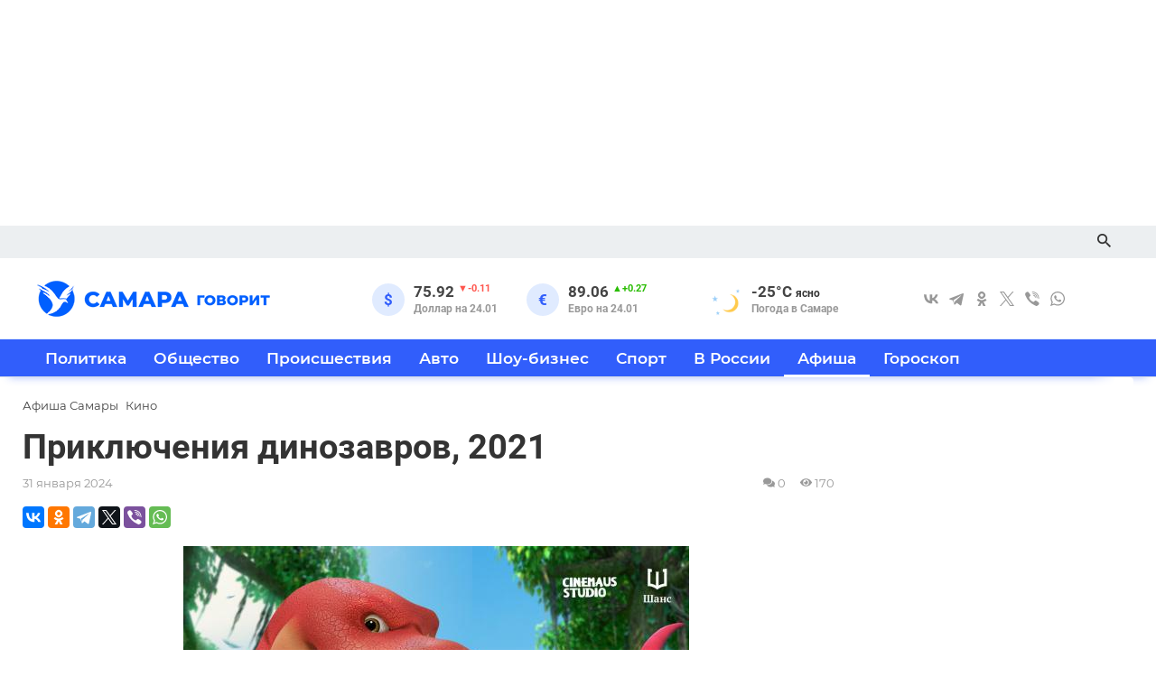

--- FILE ---
content_type: text/html; charset=utf-8
request_url: https://samaragovorit.ru/poster/1035-priklyuchenija-dinozavrov-2021.html
body_size: 7109
content:
<!DOCTYPE html>
<html lang="ru" class="h-100">
	<head>
		<meta charset="utf-8">
		<meta http-equiv="X-UA-Compatible" content="IE=edge">
		<meta name="viewport" content="width=device-width, initial-scale=1, shrink-to-fit=no">
		<meta name="csrf-token" content="535b561f564e350af1976659ce83e50e8196545371887e801d8ed47c4d46d4e7">
		<title>Приключения динозавров, 2021 - Фильм</title>
		<meta name="description" content="Новые приключения уже знакомых героев. Гениальный звёздный агент Джей Хрю Бонд отправляется на планету, на которой была найдена группа древних динозавров. На планете Джей Хрю Бонд попадает в передел с тиранозавром и пропадает с космических радаров.">
		<meta name="keywords" content="планете, бонда, отправляется, планету, динозавров, спасти, тигрёнок, помощник, отважный, радаров">
		<meta name="robots" content="max-image-preview:large">
		<meta property="og:title" content="Приключения динозавров, 2021 - Фильм">
		<meta property="og:description" content="Новые приключения уже знакомых героев. Гениальный звёздный агент Джей Хрю Бонд отправляется на планету, на которой была найдена группа древних динозавров. На планете Джей Хрю Бонд попадает в передел с тиранозавром и пропадает с космических радаров.">
		<meta property="og:type" content="article">
		<meta property="og:url" content="https://samaragovorit.ru/poster/1035-priklyuchenija-dinozavrov-2021.html">
		<meta property="og:site_name" content="Самара Говорит">
		<meta property="og:image" content="https://samaragovorit.ru/upload/000/u0/d/4/d4836152.jpg">
		<meta property="og:image:type" content="image/jpeg">
		<meta property="og:image:height" content="800">
		<meta property="og:image:width" content="560">
		<meta property="og:locale" content="ru_RU">
		<link rel="canonical" href="https://samaragovorit.ru/poster/1035-priklyuchenija-dinozavrov-2021.html">
		<link rel="preload" href="/templates/modern/fonts/Lora-Regular.woff2" as="font" type="font/woff2" crossorigin>
		<link rel="preload" href="/templates/modern/fonts/YTSans-Regular.woff2" as="font" type="font/woff2" crossorigin>
		<link rel="preload" href="/templates/modern/fonts/Montserrat-Bold.woff2" as="font" type="font/woff2" crossorigin>
		<link rel="preload" href="/templates/modern/fonts/Montserrat-SemiBold.woff2" as="font" type="font/woff2" crossorigin>
		<link rel="preload" href="/templates/modern/fonts/Montserrat-Regular.woff2" as="font" type="font/woff2" crossorigin>
		<link rel="preload" href="/templates/modern/fonts/Roboto-Bold.woff2" as="font" type="font/woff2" crossorigin>
		<link rel="preload" href="/upload/000/u1/8/3/83856f46.png" as="image">
		<link rel="preconnect" href="https://yandex.ru">
		<link rel="stylesheet" type="text/css" href="/cache/static/css/styles.d3a8494254d816c0343402a5ace2fabd.css?1623330876">
		<link rel="shortcut icon" href="https://samaragovorit.ru/favicon.png">
		<!-- Yandex.RTB -->
		<script>window.yaContextCb=window.yaContextCb||[]</script>
		<script src="https://yandex.ru/ads/system/context.js" async></script>
    </head>
    <body id="desktop_device_type" data-device="desktop" class="d-flex flex-column h-100">	
                                    <div class="row justify-content-center rectop">
                                                    <div class="col-sm-12 coltop">
                                                    <div class=" hidden-xs"><div class="icms-widget__html_block">
    <div class="rec210" style="height:250px"><!-- Yandex.RTB R-A-7186859-4 -->
<div id="yandex_rtb_R-A-7186859-4"></div>
<script>
window.yaContextCb.push(() => {
    Ya.Context.AdvManager.render({
        "blockId": "R-A-7186859-4",
        "renderTo": "yandex_rtb_R-A-7186859-4"
    })
})
</script></div></div></div>                                            </div>
                        </div>
                                        <header>
                                                                            <div class="bg-gray text-white hidden-xs">
    <div class="container flex-menu">
        <div class="icms-widget card mb-3 mb-md-4   leftmenu" id="widget_wrapper_183">
        <div class="card-body">
        <div class="icms-widget__html_block">
    <div class="social-links ">
<div class="ya-share2" data-curtain data-color-scheme="whiteblack" data-services="vkontakte,telegram,odnoklassniki,twitter,viber,whatsapp"></div>
</div></div>    </div>
    </div><div class="icms-widget card mb-3 mb-md-4  icms-widget__transparent topmenu" id="widget_wrapper_163">
        <div class="card-body">
            	
<div class="header">
	<div class="menu">			
    <nav class="navbar p-0 navbar-expand-lg">
            <!--    <div class="collapse navbar-collapse" id="target-header">
            <ul class="navbar-nav justify-content-end w-100">



    
    
    
    <li class="nav-item">
                    <a title="Предложить новость" class="nav-link text-nowrap" href="/feedbackl" target="_self" >
                                Предложить новость                            </a>
        
        
    

    </li></ul>
			
                    </div> -->
		
		<div class="search-line container">
		        <form class="form-inline ml-auto my-lg-0" action="/search" method="get">
                    <div class="input-group text">
                        <input type="text" class="form-control input" name="q" value="" placeholder="Поиск по сайту" autocomplete="off" />						<span class="input-clear"></span>
                        <div class="input-group-append">
                            <button class="btn-ring" type="submit">
                                <svg class="icms-svg-icon w-16" fill="currentColor"><use xlink:href="/templates/modern/images/icons/insearch.svg#search"></use></svg>                            </button>
                        </div>
                    </div>
                </form>
		</div>		

		<div class="col col-search"><span class="-ico-search search-open"></span><span class="-ico-close search-open"></span></div>
		
    </nav>		
	</div>	
</div>

    </div>
    </div>
    </div>
</div>                                                        <div class="bg-primary hidden-xs">
                <div class="container d-flex justify-content-between align-items-center flex-nowrap">
                                                            <div class="col-md col-lg">
                                                                <a class="navbar-brand flex-shrink-0" href="/" title="Новости Самары">
            <img src="/upload/000/u1/8/3/83856f46.png" class="d-none d-sm-block img-fluid" alt="Самара Говорит">
        </a>
                                                </div>
                                                        <div class="col-sm-6 col-md-6 col-lg-4 many">
                                                    <div class="icms-widget card mb-3 mb-md-4  icms-widget__square cury" id="widget_wrapper_161">
        <div class="card-body">
        <div id="currency">
    <div class="currency_ico" style="display: inline-block;">	
        <span class="dollar ico">&#36;</span><span class="dollarhid">&#36;</span>        
            <span class="valute">75.92</span>
        <span class="negative prev"><sup>&#9660;<span class="dec">-0.11</span></sup></span>
		<div class="small">
			  Доллар на 24.01 		</div>
    </div> 
    <div class="currency_ico" style="display: inline-block;">	
        <span class="euro ico">&#8364;</span><span class="eurohid">&#8364;</span>        
            <span class="valute">89.06</span>
        <span class="positive prev"><sup>&#9650;<span class="dec">+0.27</span></sup></span>
		<div class="small">
			  Евро на 24.01 		</div>
    </div> 
</div>    </div>
    </div>                                            </div>
                                                        <div class="col-sm-2 col-md-3 col-lg-2 col-xl pgd">
                                                        <div class="pogoda_now d-flex flex-column">

        <div class="pogoda-info align-items-center">
            <div class="pogoda-info__text">
                <span class="pogoda-info__icon">
                    <img src="/upload/pogoda/1/01n.png" alt="ясно">
                </span>
			<span class="pogoda-info__temp">
                -25°C
            </span>
                <span class="pogoda-info__descr">
                    ясно                </span>


        <div class="pogoda-link">
            
                <span class="days8link">Погода в Самаре</span>

                    </div>
            </div>		
        </div>		
    </div>



                                                </div>
                                                                    <div class="flexdn ml-auto d-flex align-items-center botleftmenu">
    <div class="icms-widget card mb-3 mb-md-4 " id="widget_wrapper_162">
        <div class="card-body">
        <div class="icms-widget__html_block">
    <div class="social-links ">
<div class="ya-share2" data-curtain data-color-scheme="whiteblack" data-services="vkontakte,telegram,odnoklassniki,twitter,viber,whatsapp"></div>
</div></div>    </div>
    </div>
</div>                                                    </div>
                </div>
                    <div class="border-bottom icms-navbar">
                <div class="container">
                                                                        <div class=" mobile-fixed">        <nav class="navbar p-0 navbar-expand-lg navbar-light">
        			<div class="table-row">	
            			<div class="col-xs-6 col-sm-3">
                <span class="navbar-brand icms-navbar-brand__show_on_hide">
									        <a class="navbar-brand flex-shrink-0" title="Самара Говорит" href="/">
							<img src="/templates/modern/images/logo.png" class="logo img-fluid" alt="Самара Говорит">
						</a>
				</span>
			</div>
            			
			<div class="col-xs-3 col-sm-3">				
			</div>			
			<div class="col-xs-3 col-sm-3">				
			</div>			
			<div class="col-xs-3 col-sm-3 col">				
            <button class="navbar-toggler" type="button" data-toggle="collapse" data-target="#target-main" aria-label="Меню">
                <span class="navbar-toggler-icon"></span>
                <span class="-ico-close"></span>				
            </button>
			</div> 
			</div>
                <div class="collapse navbar-collapse" id="target-main">
            <ul class="navbar-nav icms-menu-hovered mx-lg-n2">



    
    
    
    <li class="nav-item">
                    <a title="Политика" class="nav-link text-nowrap" href="/news/politika" target="_self" >
                                Политика                            </a>
        
        
    

    
            </li>
    
    
    <li class="nav-item">
                    <a title="Общество" class="nav-link text-nowrap" href="/news/obschestvo" target="_self" >
                                Общество                            </a>
        
        
    

    
            </li>
    
    
    <li class="nav-item">
                    <a title="Происшествия" class="nav-link text-nowrap" href="/news/proisshestvija" target="_self" >
                                Происшествия                            </a>
        
        
    

    
            </li>
    
    
    <li class="nav-item">
                    <a title="Авто" class="nav-link text-nowrap" href="/news/avto" target="_self" >
                                Авто                            </a>
        
        
    

    
            </li>
    
    
    <li class="nav-item">
                    <a title="Шоу-бизнес" class="nav-link text-nowrap" href="/news/shou-biznes" target="_self" >
                                Шоу-бизнес                            </a>
        
        
    

    
            </li>
    
    
    <li class="nav-item hidden-fl">
                    <a title="Спорт" class="nav-link text-nowrap" href="/news/sport" target="_self" >
                                Спорт                            </a>
        
        
    

    
            </li>
    
    
    <li class="nav-item hidden-fl">
                    <a title="В России" class="nav-link text-nowrap" href="/russia" target="_self" >
                                В России                            </a>
        
        
    

    
            </li>
    
    
    <li class="nav-item is-active">
                    <a title="Афиша" class="nav-link text-nowrap active" href="/poster" target="_self" >
                                Афиша                            </a>
        
        
    

    
            </li>
    
    
    <li class="nav-item hidden-sl">
                    <a title="Гороскоп" class="nav-link text-nowrap" href="/horo" target="_self" >
                                Гороскоп                            </a>
        
        
    

    </li></ul>
            			<div class="search-mobiline">			
                <form class="form-inline icms-navbar-form__show_on_hide ml-auto my-2 my-lg-0" action="/search" method="get">
                    <div class="input-group text">
                        <input type="text" class="form-control input" name="q" value="" placeholder="Поиск по сайту" autocomplete="off" />						<span class="input-clear"></span>						
                        <div class="input-group-append">
                            <button class="btn-ring" type="submit">
                                <svg class="icms-svg-icon w-16" fill="currentColor"><use xlink:href="/templates/modern/images/icons/insearch.svg#search"></use></svg>                            </button>
                        </div>
                    </div>
                </form>
			</div>	
            	
            	
			<div class="infomenu social">
			<div class="social-links ">
			<div class="ya-share2" data-curtain data-shape="round" data-color-scheme="blackwhite" data-services="vkontakte,telegram,odnoklassniki,twitter,viber,whatsapp"></div>			
			</div>
			</div>
            			
        </div>
    </nav>
</div><div class=" visible-xs mobile-fixed-clear">        <nav class="navbar p-0 navbar-expand-lg navbar-light">
        			<div class="table-row">			
            			<div class="col-xs-6 col-sm-3">
                <span class="navbar-brand icms-navbar-brand__show_on_hide">
									        <a class="navbar-brand flex-shrink-0" title="Самара Говорит" href="/">
							<img src="/templates/modern/images/logo.png" class="logo img-fluid" alt="Самара Говорит">
						</a>
                </span>
			</div>
            			
			<div class="col-xs-3 col-sm-3">				
			</div>			
			<div class="col-xs-3 col-sm-3">				
			</div>			
			<div class="col-xs-3 col-sm-3 col">				
            <button class="navbar-toggler" type="button" data-toggle="collapse" data-target="#target-main" aria-label="Меню">
                <span class="navbar-toggler-icon"></span>
                <span class="-ico-close"></span>				
            </button>
			</div>
			</div>
            </nav>
</div>                                                    </div>
                </div>
                        <div class="container">
                    <div class="row mobile-line visible-xs">
                                                    <div class="col col-sm col-ml">
                                                    <div class=" yarec visible-xs"><div class="icms-widget__html_block">
    <div style="height:100px; background-color: #fff;">
<!-- Yandex.RTB R-A-7186859-5 -->
<div id="yandex_rtb_R-A-7186859-5"></div>
<script>
window.yaContextCb.push(() => {
    Ya.Context.AdvManager.render({
        "blockId": "R-A-7186859-5",
        "renderTo": "yandex_rtb_R-A-7186859-5"
    })
})
</script>
</div></div></div>                                            </div>
                        </div>
                </div>
                            <div class="container">
                    <div class="row mobile-line visible-xs">
                                                    <div class="col-6 col-sm col-ml">
                                                    <div class=" pgdmicro">
            <span class="days8"><span class="pogoda-info__icon"><img src="/upload/pogoda/1/01n.png" alt="ясно"></span>-25°C<span class="pgd-city">Самара</span></span>

    
    </div>                                            </div>
                                                        <div class="col-6 col-sm col-mr">
                                                    <div class="icms-widget card mb-3 mb-md-4  icms-widget__square cury" id="widget_wrapper_249">
        <div class="card-body">
        <div id="currency">
    <div class="currency_ico" style="display: inline-block;">	
        <span class="dollar ico">&#36;</span><span class="dollarhid">&#36;</span>        
            <span class="valute">75.92</span>
        <span class="negative prev"><sup>&#9660;<span class="dec">-0.11</span></sup></span>
		<div class="small">
			  Доллар на 24.01 		</div>
    </div> 
    <div class="currency_ico" style="display: inline-block;">	
        <span class="euro ico">&#8364;</span><span class="eurohid">&#8364;</span>        
            <span class="valute">89.06</span>
        <span class="positive prev"><sup>&#9650;<span class="dec">+0.27</span></sup></span>
		<div class="small">
			  Евро на 24.01 		</div>
    </div> 
</div>    </div>
    </div>                                            </div>
                        </div>
                </div>
                                                    </header>
                                                <div class="container inter">
                    <div class="row no-gutters">
                                                    <div class="col-sm-12 d-flex justify-content-between align-items-center">
                                                        
<ol class="breadcrumb mb-0 text-truncate flex-nowrap position-relative flex-fill" itemscope itemtype="https://schema.org/BreadcrumbList">

                        			            <li class="text-muted bi_category breadcrumb-item" itemprop="itemListElement" itemscope itemtype="https://schema.org/ListItem">
                                    <a href="/poster" itemprop="item">
                        <span itemprop="name">
                            Афиша Самары                        </span>
                    </a>
                                <meta itemprop="position" content="1" />
							
            </li>
		            
                    			            <li class="text-muted bi_category breadcrumb-item" itemprop="itemListElement" itemscope itemtype="https://schema.org/ListItem">
                                    <a href="/poster/kino" itemprop="item">
                        <span itemprop="name">
                            Кино                        </span>
                    </a>
                                <meta itemprop="position" content="2" />
							
            </li>
		            
                    			            <li class="text-muted bi_category breadcrumb-item active d-none d-lg-inline-block" itemprop="itemListElement" itemscope itemtype="https://schema.org/ListItem">
                						<meta itemprop="name" content="Приключения динозавров, 2021">
                                <meta itemprop="position" content="3" />
							
            </li>
		            
            </ol> 
                                            </div>
                                                            </div>
                </div>
                                                    <section class="container">
                    <main class="row">
                                                    <article class="col-md col-lg mb-3">
                                                                                                        
                
                    

<div class="content_item poster_item mb-3">
<div class="article_item">
            <h1>
            Приключения динозавров, 2021                    </h1>
            
            <div class="info_bar d-flex text-muted">
                    <div class="mr-3 bar_item bi_date_pub" title="Дата публикации">
																		 
						31 января 2024	
                    </div>					
					
					<div class="stat">
						<div class="mr-3 bar_item bi_comments" title="Комментарии">
						<svg class="icms-svg-icon w-16" fill="currentColor"><use xlink:href="/templates/modern/images/icons/solid.svg#comments"></use></svg> 0						</div>					
			
											<div class="mr-3 bar_item bi_hits" title="Просмотры">
						<svg class="icms-svg-icon w-16" fill="currentColor"><use xlink:href="/templates/modern/images/icons/solid.svg#eye"></use></svg>		170						</div>
										</div>
		</div>
    	

	        <div class="append_html"><div class="ya-share2" data-curtain data-services="vkontakte,facebook,odnoklassniki,telegram,twitter,viber,whatsapp"></div></div>
    	
	
    
            <div class="photo">
            <img src="/upload/000/u0/d/4/d4836152.jpg" title="" alt=""  width="560" height="800" class="img-fluid ">        </div>
    
            <div class="icms-content-fields">
            
                
                
                                            
                            <div class="field ft_html f_content auto_field ft_html" >
                                                                    <div class="field_label title_top">О фильме: </div>
                                                                <div class="value">Новые приключения уже знакомых героев. Гениальный звёздный агент Джей Хрю Бонд отправляется на планету, на которой была найдена группа древних динозавров. На планете Джей Хрю Бонд попадает в передел с тиранозавром и пропадает с космических радаров. Отважный помощник Джей Хрю Бонда — тигрёнок Вуди отправляется на планету, чтобы спасти звёздного агента. На планете Вуди встречает динозавриху Яю, Ушастика Натти и беззубого и доброго динозавра Шарпи. Вуди узнаёт, что армия хищных динозавров досаждает племени травоядных и Вуди вместе и храбрыми друзьями решают помочь Яе справиться с нападками хищников, по пути спасения Джей Хрю Бонда, но кого из них действительно потребуется спасать?..</div>
                            </div>

                        
                            <div class="field ft_youtube f_video auto_field ft_html" >
                                                                    <div class="field_label title_top">Трейлер: </div>
                                                                <div class="value"><div class="video_wrap embed-responsive embed-responsive-16by9"><iframe class="video_frame embed-responsive-item" src="//www.youtube.com/embed/OcF90zmdbVE" frameborder="0" allowfullscreen></iframe></div></div>
                            </div>

                        
                            <div class="field ft_sessions f_sessions auto_field ft_html" >
                                                                    <div class="field_label title_top">Расписание сеансов: </div>
                                                                <div class="value">Событие уже прошло</div>
                            </div>

                                            
                    
                    </div>
    
            <div class="content_item_props poster_item_props table-responsive-sm mt-3">
            <table class="table table-hover table-sm">
                                                            <thead>
                            <tr class="props_groups props_group_poster_0">
                                <th class="d-none" colspan="2"></th>
                            </tr>
                        </thead>
                                        <tbody>
                                                                                    <tr class="prop_wrap prop_string">
                                    <td class="title">Жанр</td>
                                    <td class="value">
                                        анимация                                    </td>
                                </tr>
                                                            <tr class="prop_wrap prop_string">
                                    <td class="title">Продолжительность</td>
                                    <td class="value">
                                        1 час 23 минуты                                    </td>
                                </tr>
                                                                        </tbody>
                            </table>
        </div>
    
<div class='rasp_notify_all'>Расписание сеансов может изменяться администрацией кинотеатров. Уточняйте время сеансов по телефонам кинотеатров.</div>
    
    
    
            <div class="append_html"><div class="ya-share2" data-curtain data-services="vkontakte,facebook,odnoklassniki,telegram,twitter,viber,whatsapp"></div></div>
    </div>
</div>

<div class="mb-4"></div>                                                </article>
                                                        <div class="col-lg-3 order-1 mb-3 mb-md-4 col300">
                                                    <div class="icms-widget card mb-3 mb-md-4   nwpages mt-3 mt-md-4 fix hidden-xxs" id="widget_wrapper_844">
        <div class="card-body">
        <div class="icms-widget__html_block">
    <div class="imgrekrgt">
<!-- Yandex.RTB R-A-7186859-6 -->
<div id="yandex_rtb_R-A-7186859-6"></div>
<script>
window.yaContextCb.push(() => {
    Ya.Context.AdvManager.render({
        "blockId": "R-A-7186859-6",
        "renderTo": "yandex_rtb_R-A-7186859-6"
    })
})
</script>
</div></div>    </div>
    </div><div class="icms-widget card mb-3 mb-md-4   nwpages mt-3 mt-md-4 marcat visible-xxs" id="widget_wrapper_845">
        <div class="card-body">
        <div class="icms-widget__html_block">
    <div class="imgrekrgt">
<!-- Yandex.RTB R-A-7186859-7 -->
<div id="yandex_rtb_R-A-7186859-7"></div>
<script>
window.yaContextCb.push(() => {
    Ya.Context.AdvManager.render({
        "blockId": "R-A-7186859-7",
        "renderTo": "yandex_rtb_R-A-7186859-7"
    })
})
</script>
</div></div>    </div>
    </div>                                            </div>
                        </main>
                </section>
                                                                                                                                                    <div class="container">
                    <div class="row">
                                                    <div class="col-sm rekeight">
                                                    <div class="icms-widget card mb-3 mb-md-4   rekseven" id="widget_wrapper_818">
        <div class="card-body">
        <div class="icms-widget__html_block">
    <!-- Yandex.RTB R-A-7186859-17 -->
<div id="yandex_rtb_R-A-7186859-17"></div>
<script>
window.yaContextCb.push(() => {
        Ya.Context.AdvManager.renderFeed({
                blockId: 'R-A-7186859-17',
                renderTo: 'yandex_rtb_R-A-7186859-17'
        })
})
window.yaContextCb.push(() => {
        Ya.Context.AdvManager.render({
                "blockId": 'R-A-7186859-14',
                "type": "floorAd",
                "platform": "touch"
        })
})
const feed = document.getElementById('yandex_rtb_R-A-7186859-17');
const callback = (entries) => {
        entries.forEach((entry) => {
                if (entry.isIntersecting) {
                        Ya.Context.AdvManager.destroy({
                                        blockId: 'R-A-7186859-14'
                                });
                }
        });
};
const observer = new IntersectionObserver(callback, {
        threshold: 0,
});
observer.observe(feed);
</script></div>    </div>
    </div>                                            </div>
                        </div>
                </div>
                                    <section class="icms-footer__middle  bg-dark text-white-50 mt-auto">
                <div class="container border-bottom">
                    <div class="row mb-n3">
                                                    <div class="col-md-3 footer-l-col mb-3  mt-3">
                                                    <div class="icms-widget card mb-3 mb-md-4  icms-widget__transparent menufoot" id="widget_wrapper_168">
        <div class="card-body">
                <nav class="navbar p-0">
                <div class="collapse navbar-collapse show" id="targets-main">
            <ul class="navbar-nav flex-column w-100 flex-sm-column flex-row icms-navbar-expanded">



    
    
    
    <li class="nav-item">
                    <a title="Политика" class="nav-link text-nowrap" href="/news/politika" target="_self" >
                                Политика                            </a>
        
        
    

    
            </li>
    
    
    <li class="nav-item">
                    <a title="Общество" class="nav-link text-nowrap" href="/news/obschestvo" target="_self" >
                                Общество                            </a>
        
        
    

    
            </li>
    
    
    <li class="nav-item">
                    <a title="Происшествия" class="nav-link text-nowrap" href="/news/proisshestvija" target="_self" >
                                Происшествия                            </a>
        
        
    

    
            </li>
    
    
    <li class="nav-item">
                    <a title="Авто" class="nav-link text-nowrap" href="/news/avto" target="_self" >
                                Авто                            </a>
        
        
    

    
            </li>
    
    
    <li class="nav-item">
                    <a title="Шоу-бизнес" class="nav-link text-nowrap" href="/news/shou-biznes" target="_self" >
                                Шоу-бизнес                            </a>
        
        
    

    
            </li>
    
    
    <li class="nav-item hidden-fl">
                    <a title="Спорт" class="nav-link text-nowrap" href="/news/sport" target="_self" >
                                Спорт                            </a>
        
        
    

    
            </li>
    
    
    <li class="nav-item hidden-fl">
                    <a title="В России" class="nav-link text-nowrap" href="/russia" target="_self" >
                                В России                            </a>
        
        
    

    
            </li>
    
    
    <li class="nav-item is-active">
                    <a title="Афиша" class="nav-link text-nowrap active" href="/poster" target="_self" >
                                Афиша                            </a>
        
        
    

    
            </li>
    
    
    <li class="nav-item hidden-sl">
                    <a title="Гороскоп" class="nav-link text-nowrap" href="/horo" target="_self" >
                                Гороскоп                            </a>
        
        
    

    </li></ul>
                    </div>
    </nav>
    </div>
    </div>                                            </div>
                                                        <div class="col-md footer-c-col mb-3 mt-3">
                                                    <div class="icms-widget card mb-3 mb-md-4  icms-widget__transparent" id="widget_wrapper_169">
        <div class="card-body">
        <div class="icms-widget__html_block">
    <div class="infofooter"><a href="/"><img src="/upload/default/flogo.png" class="d-sm-block" alt="Информационный портал Самара Говорит" loading="lazy"></a></div>

<div class="infofooter">Главные новости Самары и Самарской области</div>
<div class="infofooter">Информационный портал "Самара Говорит"</div>
<div class="infofooter"><script>document.write("&copy; "+new Date().getFullYear())</script> г.</div>
<div class="infofooter social">
    <script src="https://yastatic.net/share2/share.js"></script>
<div class="social-links ">
<div class="ya-share2" data-curtain data-color-scheme="blackwhite" data-services="vkontakte,telegram,odnoklassniki,twitter,viber,whatsapp"></div>
</div>
</div></div>    </div>
    </div>                                            </div>
                                                        <div class="col-md-3 footer-r-col mb-3  mt-3">
                                                    <div class="icms-widget card mb-3 mb-md-4  icms-widget__transparent" id="widget_wrapper_170">
        <div class="card-body">
        <div class="icms-widget__html_block">
    <div class="inforight">Полное или частичное цитирование материалов сайта возможно только при наличии активной ссылки на городской портал "Самара Говорит".</div>
<div class="inforight">Ответственность за содержание рекламных текстов, реквизитов и телефонов несет рекламодатель.</div>
<div class="inforight slog">Новости и события, о которых говорят!</div></div>    </div>
    </div>                                            </div>
                        </div>
                </div>
                </section>
                    <footer class="icms-footer__bottom bg-dark text-white">
                <div class="container py-2">
                    <div class="row no-gutters align-items-center align-items-center flex-wrap">
                                                    <div class="col-sm-1 col-md ico16">
                                                    <div class="icms-widget__transparent"><div class="icms-widget__html_block">
    <i class="icon-16plus"></i></div></div>                                            </div>
                                                        <div class="col-sm-11 col-lg-11">
                                                            <nav class="navbar p-0 navbar-dark">
                <div class="collapse navbar-collapse show" id="targets-footer">
            <ul class="navbar-nav flex-column w-100 flex-lg-row justify-content-lg-start flex-row icms-navbar-expanded">



    
    
    
    <li class="nav-item">
                    <a title="Публикация комментариев" class="nav-link text-nowrap" href="/pages/comments.html" target="_self" >
                                Публикация комментариев                            </a>
        
        
    

    
            </li>
    
    
    <li class="nav-item">
                    <a title="Контакты" class="nav-link text-nowrap" href="/pages/contacts.html" target="_self" >
                                Контакты                            </a>
        
        
    

    </li></ul>
                    </div>
    </nav>
                                            </div>
                                                            </div>
                </div>
                </footer>
                                    <a class="btn btn-secondary btn-lg" href="#desktop_device_type" id="scroll-top">
                <svg class="icms-svg-icon w-16" fill="currentColor"><use xlink:href="/templates/modern/images/icons/solid.svg#chevron-up"></use></svg>            </a>
                        <script>var LANG_LOADING = 'Загрузка...';var LANG_ALL = 'Все';</script>
        <script src="/cache/static/js/scripts.377c6cc8a256a263ca2d57a265ded077.js?1623330876" ></script>
		        	<script type="application/ld+json">{"@context":"http://schema.org","@type":"NewsArticle","headline":"Приключения динозавров, 2021","description":"","datePublished":"2024-01-29T02:10:41+04:00","dateModified":"2024-01-29T02:10:41+04:00","mainEntityOfPage":"https://samaragovorit.ru/poster/1035-priklyuchenija-dinozavrov-2021.html","articleBody":"Новые приключения уже знакомых героев. Гениальный звёздный агент Джей Хрю Бонд отправляется на планету, на которой была найдена группа древних динозавров. На планете Джей Хрю Бонд попадает в передел с тиранозавром и пропадает с космических радаров. Отважный помощник Джей Хрю Бонда - тигрёнок Вуди отправляется на планету, чтобы спасти звёздного агента.&amp;nbsp;На планете Вуди встречает динозавриху Яю, Ушастика Натти и беззубого и доброго динозавра Шарпи. Вуди узнаёт, что армия хищных динозавров досаждает племени травоядных и Вуди вместе и храбрыми друзьями решают помочь Яе справиться с нападками хищников, по пути спасения Джей Хрю Бонда, но кого из них действительно потребуется спасать?...","image":"https://samaragovorit.ru/upload/000/u0/d/4/d4836152.jpg","articleSection":"Афиша Самары","author":{"@type":"Person","name":"Новости России"},"publisher":{"@type":"Organization","name":"Самара Говорит","logo":{"@type":"ImageObject","url":"https://samaragovorit.ru/logosay.png"}}}</script>
	        <script>
            toastr.options = {progressBar: true, preventDuplicates: true, timeOut: 3000, newestOnTop: true, closeButton: true, hideDuration: 600};
                    </script>
        
        <script> icms.head.on_demand = {"root":"\/","css":{"photoswipe":"templates\/modern\/css\/photoswipe.css"},"js":{"vendors\/photoswipe\/photoswipe.min":"templates\/modern\/js\/vendors\/photoswipe\/photoswipe.min.js"}};</script>
        <!-- Yandex.RTB R-A-7186859-15 -->
<script>
window.setTimeout(() => {window.yaContextCb.push(() => {
    Ya.Context.AdvManager.render({
        "blockId": "R-A-7186859-15",
        "type": "fullscreen",
        "platform": "touch"
    })
})}, 7000)
</script>
    </body>
</html>

--- FILE ---
content_type: text/css
request_url: https://samaragovorit.ru/cache/static/css/styles.d3a8494254d816c0343402a5ace2fabd.css?1623330876
body_size: 44305
content:
@charset "UTF-8";:root{--blue: #315efb;--indigo: #6610f2;--purple: #6f42c1;--pink: #e83e8c;--red: #f04124;--orange: #fd7e14;--yellow: #e99002;--green: #43ac6a;--teal: #20c997;--cyan: #315efb;--white: #ffffff;--gray: #888888;--gray-dark: #333333;--primary: #ffffff;--secondary: #888888;--success: #43ac6a;--info: #315efb;--warning: #e99002;--danger: #f04124;--light: #f8f9fa;--dark: #222222;--breakpoint-xs: 0;--breakpoint-sm: 576px;--breakpoint-md: 768px;--breakpoint-lg: 992px;--breakpoint-xl: 1200px;--font-family-sans-serif: -apple-system, BlinkMacSystemFont, "Segoe UI", Roboto, "Helvetica Neue", Arial, "Noto Sans", "Liberation Sans", sans-serif, "Apple Color Emoji", "Segoe UI Emoji", "Segoe UI Symbol", "Noto Color Emoji";--font-family-monospace: SFMono-Regular, Menlo, Monaco, Consolas, "Liberation Mono", "Courier New", monospace}*,*::before,*::after{box-sizing:border-box}html{font-family:sans-serif;line-height:1.15;-webkit-text-size-adjust:100%;-webkit-tap-highlight-color:rgba(0, 0, 0, 0)}article,aside,figcaption,figure,footer,header,hgroup,main,nav,section{display:block}body{margin:0;font-family:-apple-system, BlinkMacSystemFont, "Segoe UI", Roboto, "Helvetica Neue", Arial, "Noto Sans", "Liberation Sans", sans-serif, "Apple Color Emoji", "Segoe UI Emoji", "Segoe UI Symbol", "Noto Color Emoji";font-size:0.9375rem;font-weight:400;line-height:1.5;color:#333333;text-align:left;background-color:#ffffff}[tabindex="-1"]:focus:not(:focus-visible){outline:0 !important}hr{box-sizing:content-box;height:0;overflow:visible}h1,h2,h3,h4,h5,h6{margin-top:0;margin-bottom:0.5rem}p{margin-top:0;margin-bottom:1rem}abbr[title],abbr[data-original-title]{text-decoration:underline;text-decoration:underline dotted;cursor:help;border-bottom:0;text-decoration-skip-ink:none}address{margin-bottom:1rem;font-style:normal;line-height:inherit}ol,ul,dl{margin-top:0;margin-bottom:1rem}ol ol,ul ul,ol ul,ul ol{margin-bottom:0}dt{font-weight:700}dd{margin-bottom:0.5rem;margin-left:0}blockquote p{margin-bottom:0}b,strong{font-weight:bolder}small{font-size:80%}sub,sup{position:relative;font-size:75%;line-height:0;vertical-align:baseline}sub{bottom:-0.25em}sup{top:-0.5em}a{color:#2a52be;text-decoration:none;background-color:transparent}a:hover{color:#2a52be;text-decoration:underline}a:not([href]):not([class]){color:inherit;text-decoration:none}a:not([href]):not([class]):hover{color:inherit;text-decoration:none}pre,code,kbd,samp{font-family:SFMono-Regular, Menlo, Monaco, Consolas, "Liberation Mono", "Courier New", monospace;font-size:1em}pre{margin-top:0;margin-bottom:1rem;overflow:auto;-ms-overflow-style:scrollbar}figure{margin:0 0 1rem}img{vertical-align:middle;border-style:none}svg{overflow:hidden;vertical-align:middle}table{border-collapse:collapse}caption{padding-top:0.75rem;padding-bottom:0.75rem;color:#888888;text-align:left;caption-side:bottom}th{text-align:inherit;text-align:-webkit-match-parent}label{display:inline-block;margin-bottom:0.5rem}button{border-radius:0}button:focus:not(:focus-visible){outline:0}input,button,select,optgroup,textarea{margin:0;font-family:inherit;font-size:inherit;line-height:inherit}button,input{overflow:visible}button,select{text-transform:none}[role="button"]{cursor:pointer}select{word-wrap:normal}button,[type="button"],[type="reset"],[type="submit"]{-webkit-appearance:button}button:not(:disabled),[type="button"]:not(:disabled),[type="reset"]:not(:disabled),[type="submit"]:not(:disabled){cursor:pointer}button::-moz-focus-inner,[type="button"]::-moz-focus-inner,[type="reset"]::-moz-focus-inner,[type="submit"]::-moz-focus-inner{padding:0;border-style:none}input[type="radio"],input[type="checkbox"]{box-sizing:border-box;padding:0}textarea{overflow:auto;resize:vertical}fieldset{min-width:0;padding:0;margin:0;border:0}legend{display:block;width:100%;max-width:100%;padding:0;margin-bottom:0.5rem;font-size:1.5rem;line-height:inherit;color:inherit;white-space:normal}@media (max-width:1200px){legend{font-size:calc(1.275rem + 0.3vw) }}progress{vertical-align:baseline}[type="number"]::-webkit-inner-spin-button,[type="number"]::-webkit-outer-spin-button{height:auto}[type="search"]{outline-offset:-2px;-webkit-appearance:none}[type="search"]::-webkit-search-decoration{-webkit-appearance:none}::-webkit-file-upload-button{font:inherit;-webkit-appearance:button}output{display:inline-block}summary{display:list-item;cursor:pointer}template{display:none}[hidden]{display:none !important}h1,h2,h3,h4,h5,h6,.h1,.h2,.h3,.h4,.h5,.h6{margin-bottom:0.5rem;font-weight:500;line-height:1.2}h1,.h1{font-size:2.34375rem}@media (max-width:1200px){h1,.h1{font-size:calc(1.359375rem + 1.3125vw) }}h2,.h2{font-size:1.875rem}@media (max-width:1200px){h2,.h2{font-size:calc(1.3125rem + 0.75vw) }}h3,.h3{font-size:1.640625rem}@media (max-width:1200px){h3,.h3{font-size:calc(1.2890625rem + 0.46875vw) }}h4,.h4{font-size:1.40625rem}@media (max-width:1200px){h4,.h4{font-size:calc(1.265625rem + 0.1875vw) }}h2, h5,.h5{font-size:1.171875rem}h6,.h6{font-size:0.9375rem}.lead{font-size:1.171875rem;font-weight:300}.display-1{font-size:6rem;font-weight:300;line-height:1.2}@media (max-width:1200px){.display-1{font-size:calc(1.725rem + 5.7vw) }}.display-2{font-size:5.5rem;font-weight:300;line-height:1.2}@media (max-width:1200px){.display-2{font-size:calc(1.675rem + 5.1vw) }}.display-3{font-size:4.5rem;font-weight:300;line-height:1.2}@media (max-width:1200px){.display-3{font-size:calc(1.575rem + 3.9vw) }}.display-4{font-size:3.5rem;font-weight:300;line-height:1.2}@media (max-width:1200px){.display-4{font-size:calc(1.475rem + 2.7vw) }}hr{margin-top:1rem;margin-bottom:1rem;border:0;border-top:1px solid rgba(0, 0, 0, 0.1)}small,.small{font-size:80%;font-weight:400}mark,.mark{padding:0.2em;background-color:#fcf8e3}.list-unstyled{padding-left:0;list-style:none}.list-inline{padding-left:0;list-style:none}.list-inline-item{display:inline-block}.list-inline-item:not(:last-child){margin-right:0.5rem}.initialism{font-size:90%;text-transform:uppercase}.blockquote{margin-bottom:1rem;font-size:1.171875rem}.blockquote-footer{display:block;font-size:80%;color:#888888}.blockquote-footer::before{content:"— "}.img-fluid{max-width:100%;height:auto}.img-thumbnail{padding:0.25rem;background-color:#ffffff;border:1px solid #dee2e6;border-radius:0.25rem;max-width:100%;height:auto}.figure{display:inline-block}.figure-img{margin-bottom:0.5rem;line-height:1}.figure-caption{font-size:90%;color:#888888}code{font-size:87.5%;color:#e83e8c;word-wrap:break-word}a>code{color:inherit}kbd{padding:0.2rem 0.4rem;font-size:87.5%;color:#ffffff;background-color:#222222;border-radius:0.2rem}kbd kbd{padding:0;font-size:100%;font-weight:700}pre{display:block;font-size:87.5%;color:#222222}pre code{font-size:inherit;color:inherit;word-break:normal}.pre-scrollable{max-height:340px;overflow-y:scroll}.container,.container-fluid,.container-sm,.container-md,.container-lg,.container-xl{width:100%;padding-right:15px;padding-left:15px;margin-right:auto;margin-left:auto}@media (min-width:768px){}@media (min-width:992px){.container,.container-sm,.container-md,.container-lg{max-width:960px}}@media (min-width:1200px){.container,.container-sm,.container-md,.container-lg,.container-xl{max-width:1200px}}@media (min-width:1290px){.container,.container-sm,.container-md,.container-lg,.container-xl{max-width:1290px}}.row{display:flex;flex-wrap:wrap;margin-right:-15px;margin-left:-15px}.no-gutters{margin-right:0;margin-left:0}.no-gutters>.col,.no-gutters>[class*="col-"]{padding-right:0;padding-left:0}.col-1,.col-2,.col-3,.col-4,.col-5,.col-6,.col-7,.col-8,.col-9,.col-10,.col-11,.col-12,.col,.col-auto,.col-sm-1,.col-sm-2,.col-sm-3,.col-sm-4,.col-sm-5,.col-sm-6,.col-sm-7,.col-sm-8,.col-sm-9,.col-sm-10,.col-sm-11,.col-sm-12,.col-sm,.col-sm-auto,.col-md-1,.col-md-2,.col-md-3,.col-md-4,.col-md-5,.col-md-6,.col-md-7,.col-md-8,.col-md-9,.col-md-10,.col-md-11,.col-md-12,.col-md,.col-md-auto,.col-lg-1,.col-lg-2,.col-lg-3,.col-lg-4,.col-lg-5,.col-lg-6,.col-lg-7,.col-lg-8,.col-lg-9,.col-lg-10,.col-lg-11,.col-lg-12,.col-lg,.col-lg-auto,.col-xl-1,.col-xl-2,.col-xl-3,.col-xl-4,.col-xl-5,.col-xl-6,.col-xl-7,.col-xl-8,.col-xl-9,.col-xl-10,.col-xl-11,.col-xl-12,.col-xl,.col-xl-auto{position:relative;width:100%;padding-right:15px;padding-left:15px}.col{flex-basis:0;flex-grow:1;max-width:100%}.row-cols-1>*{flex:0 0 100%;max-width:100%}.row-cols-2>*{flex:0 0 50%;max-width:50%}.row-cols-3>*{flex:0 0 33.3333333333%;max-width:33.3333333333%}.row-cols-4>*{flex:0 0 25%;max-width:25%}.row-cols-5>*{flex:0 0 20%;max-width:20%}.row-cols-6>*{flex:0 0 16.6666666667%;max-width:16.6666666667%}.col-auto{flex:0 0 auto;width:auto;max-width:100%}.col-1{flex:0 0 8.3333333333%;max-width:8.3333333333%}.col-2{flex:0 0 16.6666666667%;max-width:16.6666666667%}.col-3{flex:0 0 25%;max-width:25%}.col-4{flex:0 0 33.3333333333%;max-width:33.3333333333%}.col-5{flex:0 0 41.6666666667%;max-width:41.6666666667%}.col-6{flex:0 0 50%;max-width:50%}.col-7{flex:0 0 58.3333333333%;max-width:58.3333333333%}.col-8{flex:0 0 66.6666666667%;max-width:66.6666666667%}.col-9{flex:0 0 75%;max-width:75%}.col-10{flex:0 0 83.3333333333%;max-width:83.3333333333%}.col-11{flex:0 0 91.6666666667%;max-width:91.6666666667%}.col-12{flex:0 0 100%;max-width:100%}.order-first{order:-1}.order-last{order:13}.order-0{order:0}.order-1{order:1}.order-2{order:2}.order-3{order:3}.order-4{order:4}.order-5{order:5}.order-6{order:6}.order-7{order:7}.order-8{order:8}.order-9{order:9}.order-10{order:10}.order-11{order:11}.order-12{order:12}.offset-1{margin-left:8.3333333333%}.offset-2{margin-left:16.6666666667%}.offset-3{margin-left:25%}.offset-4{margin-left:33.3333333333%}.offset-5{margin-left:41.6666666667%}.offset-6{margin-left:50%}.offset-7{margin-left:58.3333333333%}.offset-8{margin-left:66.6666666667%}.offset-9{margin-left:75%}.offset-10{margin-left:83.3333333333%}.offset-11{margin-left:91.6666666667%}@media (min-width:720px){.col-sm{flex-basis:0;flex-grow:1;max-width:100%}.row-cols-sm-1>*{flex:0 0 100%;max-width:100%}.row-cols-sm-2>*{flex:0 0 50%;max-width:50%}.row-cols-sm-3>*{flex:0 0 33.3333333333%;max-width:33.3333333333%}.row-cols-sm-4>*{flex:0 0 25%;max-width:25%}.row-cols-sm-5>*{flex:0 0 20%;max-width:20%}.row-cols-sm-6>*{flex:0 0 16.6666666667%;max-width:16.6666666667%}.col-sm-auto{flex:0 0 auto;width:auto;max-width:100%}.col-sm-1{flex:0 0 8.3333333333%;max-width:8.3333333333%}.col-sm-2{flex:0 0 16.6666666667%;max-width:16.6666666667%}.col-sm-3{flex:0 0 25%;max-width:25%}.col-sm-4{flex:0 0 33.3333333333%;max-width:33.3333333333%}.col-sm-5{flex:0 0 41.6666666667%;max-width:41.6666666667%}.col-sm-6{flex:0 0 50%;max-width:50%}.col-sm-7{flex:0 0 58.3333333333%;max-width:58.3333333333%}.col-sm-8{flex:0 0 66.6666666667%;max-width:66.6666666667%}.col-sm-9{flex:0 0 75%;max-width:75%}.col-sm-10{flex:0 0 83.3333333333%;max-width:83.3333333333%}.col-sm-11{flex:0 0 91.6666666667%;max-width:91.6666666667%}.col-sm-12{flex:0 0 100%;max-width:100%}.order-sm-first{order:-1}.order-sm-last{order:13}.order-sm-0{order:0}.order-sm-1{order:1}.order-sm-2{order:2}.order-sm-3{order:3}.order-sm-4{order:4}.order-sm-5{order:5}.order-sm-6{order:6}.order-sm-7{order:7}.order-sm-8{order:8}.order-sm-9{order:9}.order-sm-10{order:10}.order-sm-11{order:11}.order-sm-12{order:12}.offset-sm-0{margin-left:0}.offset-sm-1{margin-left:8.3333333333%}.offset-sm-2{margin-left:16.6666666667%}.offset-sm-3{margin-left:25%}.offset-sm-4{margin-left:33.3333333333%}.offset-sm-5{margin-left:41.6666666667%}.offset-sm-6{margin-left:50%}.offset-sm-7{margin-left:58.3333333333%}.offset-sm-8{margin-left:66.6666666667%}.offset-sm-9{margin-left:75%}.offset-sm-10{margin-left:83.3333333333%}.offset-sm-11{margin-left:91.6666666667%}}@media (min-width:720px){.col-md{flex-basis:0;flex-grow:1;max-width:100%}.row-cols-md-1>*{flex:0 0 100%;max-width:100%}.row-cols-md-2>*{flex:0 0 50%;max-width:50%}.row-cols-md-3>*{flex:0 0 33.3333333333%;max-width:33.3333333333%}.row-cols-md-4>*{flex:0 0 25%;max-width:25%}.row-cols-md-5>*{flex:0 0 20%;max-width:20%}.row-cols-md-6>*{flex:0 0 16.6666666667%;max-width:16.6666666667%}.col-md-auto{flex:0 0 auto;width:auto;max-width:100%}.col-md-1{flex:0 0 8.3333333333%;max-width:8.3333333333%}.col-md-2{flex:0 0 16.6666666667%;max-width:16.6666666667%}.col-md-3{flex:0 0 25%;max-width:25%}.col-md-4{flex:0 0 33.3333333333%;max-width:33.3333333333%}.col-md-5{flex:0 0 41.6666666667%;max-width:41.6666666667%}.col-md-6{flex:0 0 50%;max-width:50%}.col-md-7{flex:0 0 58.3333333333%;max-width:58.3333333333%}.col-md-8{flex:0 0 66.6666666667%;max-width:66.6666666667%}.col-md-9{flex:0 0 75%;max-width:75%}.col-md-10{flex:0 0 83.3333333333%;max-width:83.3333333333%}.col-md-11{flex:0 0 91.6666666667%;max-width:91.6666666667%}.col-md-12{flex:0 0 100%;max-width:100%}.order-md-first{order:-1}.order-md-last{order:13}.order-md-0{order:0}.order-md-1{order:1}.order-md-2{order:2}.order-md-3{order:3}.order-md-4{order:4}.order-md-5{order:5}.order-md-6{order:6}.order-md-7{order:7}.order-md-8{order:8}.order-md-9{order:9}.order-md-10{order:10}.order-md-11{order:11}.order-md-12{order:12}.offset-md-0{margin-left:0}.offset-md-1{margin-left:8.3333333333%}.offset-md-2{margin-left:16.6666666667%}.offset-md-3{margin-left:25%}.offset-md-4{margin-left:33.3333333333%}.offset-md-5{margin-left:41.6666666667%}.offset-md-6{margin-left:50%}.offset-md-7{margin-left:58.3333333333%}.offset-md-8{margin-left:66.6666666667%}.offset-md-9{margin-left:75%}.offset-md-10{margin-left:83.3333333333%}.offset-md-11{margin-left:91.6666666667%}}@media (min-width:992px){.col-lg{flex-basis:0;flex-grow:1;max-width:100%}.row-cols-lg-1>*{flex:0 0 100%;max-width:100%}.row-cols-lg-2>*{flex:0 0 50%;max-width:50%}.row-cols-lg-3>*{flex:0 0 33.3333333333%;max-width:33.3333333333%}.row-cols-lg-4>*{flex:0 0 25%;max-width:25%}.row-cols-lg-5>*{flex:0 0 20%;max-width:20%}.row-cols-lg-6>*{flex:0 0 16.6666666667%;max-width:16.6666666667%}.col-lg-auto{flex:0 0 auto;width:auto;max-width:100%}.col-lg-1{flex:0 0 8.3333333333%;max-width:8.3333333333%}.col-lg-2{flex:0 0 16.6666666667%;max-width:16.6666666667%}.col-lg-3{flex:0 0 25%;max-width:25%}.col-lg-4{flex:0 0 33.3333333333%;max-width:33.3333333333%}.col-lg-5{flex:0 0 41.6666666667%;max-width:41.6666666667%}.col-lg-6{flex:0 0 50%;max-width:50%}.col-lg-7{flex:0 0 58.3333333333%;max-width:58.3333333333%}.col-lg-8{flex:0 0 66.6666666667%;max-width:66.6666666667%}.col-lg-9{flex:0 0 75%;max-width:75%}.col-lg-10{flex:0 0 83.3333333333%;max-width:83.3333333333%}.col-lg-11{flex:0 0 91.6666666667%;max-width:91.6666666667%}.col-lg-12{flex:0 0 100%;max-width:100%}.order-lg-first{order:-1}.order-lg-last{order:13}.order-lg-0{order:0}.order-lg-1{order:1}.order-lg-2{order:2}.order-lg-3{order:3}.order-lg-4{order:4}.order-lg-5{order:5}.order-lg-6{order:6}.order-lg-7{order:7}.order-lg-8{order:8}.order-lg-9{order:9}.order-lg-10{order:10}.order-lg-11{order:11}.order-lg-12{order:12}.offset-lg-0{margin-left:0}.offset-lg-1{margin-left:8.3333333333%}.offset-lg-2{margin-left:16.6666666667%}.offset-lg-3{margin-left:25%}.offset-lg-4{margin-left:33.3333333333%}.offset-lg-5{margin-left:41.6666666667%}.offset-lg-6{margin-left:50%}.offset-lg-7{margin-left:58.3333333333%}.offset-lg-8{margin-left:66.6666666667%}.offset-lg-9{margin-left:75%}.offset-lg-10{margin-left:83.3333333333%}.offset-lg-11{margin-left:91.6666666667%}}@media (min-width:1200px){.col-xl{flex-basis:0;flex-grow:1;max-width:100%}.row-cols-xl-1>*{flex:0 0 100%;max-width:100%}.row-cols-xl-2>*{flex:0 0 50%;max-width:50%}.row-cols-xl-3>*{flex:0 0 33.3333333333%;max-width:33.3333333333%}.row-cols-xl-4>*{flex:0 0 25%;max-width:25%}.row-cols-xl-5>*{flex:0 0 20%;max-width:20%}.row-cols-xl-6>*{flex:0 0 16.6666666667%;max-width:16.6666666667%}.col-xl-auto{flex:0 0 auto;width:auto;max-width:100%}.col-xl-1{flex:0 0 8.3333333333%;max-width:8.3333333333%}.col-xl-2{flex:0 0 16.6666666667%;max-width:16.6666666667%}.col-xl-3{flex:0 0 25%;max-width:25%}.col-xl-4{flex:0 0 33.3333333333%;max-width:33.3333333333%}.col-xl-5{flex:0 0 41.6666666667%;max-width:41.6666666667%}.col-xl-6{flex:0 0 50%;max-width:50%}.col-xl-7{flex:0 0 58.3333333333%;max-width:58.3333333333%}.col-xl-8{flex:0 0 66.6666666667%;max-width:66.6666666667%}.col-xl-9{flex:0 0 75%;max-width:75%}.col-xl-10{flex:0 0 83.3333333333%;max-width:83.3333333333%}.col-xl-11{flex:0 0 91.6666666667%;max-width:91.6666666667%}.col-xl-12{flex:0 0 100%;max-width:100%}.order-xl-first{order:-1}.order-xl-last{order:13}.order-xl-0{order:0}.order-xl-1{order:1}.order-xl-2{order:2}.order-xl-3{order:3}.order-xl-4{order:4}.order-xl-5{order:5}.order-xl-6{order:6}.order-xl-7{order:7}.order-xl-8{order:8}.order-xl-9{order:9}.order-xl-10{order:10}.order-xl-11{order:11}.order-xl-12{order:12}.offset-xl-0{margin-left:0}.offset-xl-1{margin-left:8.3333333333%}.offset-xl-2{margin-left:16.6666666667%}.offset-xl-3{margin-left:25%}.offset-xl-4{margin-left:33.3333333333%}.offset-xl-5{margin-left:41.6666666667%}.offset-xl-6{margin-left:50%}.offset-xl-7{margin-left:58.3333333333%}.offset-xl-8{margin-left:66.6666666667%}.offset-xl-9{margin-left:75%}.offset-xl-10{margin-left:83.3333333333%}.offset-xl-11{margin-left:91.6666666667%}}.table{width:100%;margin-bottom:1rem;color:#333333}.table th,.table td{padding:0.75rem;vertical-align:top;border-top:1px solid #dee2e6}.table thead th{vertical-align:bottom;border-bottom:2px solid #dee2e6}.table tbody+tbody{border-top:2px solid #dee2e6}.table-sm th,.table-sm td{padding:0.3rem}.table-bordered{border:1px solid #dee2e6}.table-bordered th,.table-bordered td{border:1px solid #dee2e6}.table-bordered thead th,.table-bordered thead td{border-bottom-width:2px}.table-borderless th,.table-borderless td,.table-borderless thead th,.table-borderless tbody+tbody{border:0}.table-striped tbody tr:nth-of-type(odd){background-color:rgba(0, 0, 0, 0.05)}.table-hover tbody tr:hover{color:#333333;background-color:rgba(0, 0, 0, 0.075)}.table-primary,.table-primary>th,.table-primary>td{background-color:white}.table-primary th,.table-primary td,.table-primary thead th,.table-primary tbody+tbody{border-color:white}.table-hover .table-primary:hover{background-color:#f2f2f2}.table-hover .table-primary:hover>td,.table-hover .table-primary:hover>th{background-color:#f2f2f2}.table-secondary,.table-secondary>th,.table-secondary>td{background-color:#dedede}.table-secondary th,.table-secondary td,.table-secondary thead th,.table-secondary tbody+tbody{border-color:#c1c1c1}.table-hover .table-secondary:hover{background-color:#d1d1d1}.table-hover .table-secondary:hover>td,.table-hover .table-secondary:hover>th{background-color:#d1d1d1}.table-success,.table-success>th,.table-success>td{background-color:#cae8d5}.table-success th,.table-success td,.table-success thead th,.table-success tbody+tbody{border-color:#9dd4b2}.table-hover .table-success:hover{background-color:#b9e0c7}.table-hover .table-success:hover>td,.table-hover .table-success:hover>th{background-color:#b9e0c7}.table-info,.table-info>th,.table-info>td{background-color:#d1edf6}.table-info th,.table-info td,.table-info thead th,.table-info tbody+tbody{border-color:#aadeee}.table-hover .table-info:hover{background-color:#bce5f1}.table-hover .table-info:hover>td,.table-hover .table-info:hover>th{background-color:#bce5f1}.table-warning,.table-warning>th,.table-warning>td{background-color:#f9e0b8}.table-warning th,.table-warning td,.table-warning thead th,.table-warning tbody+tbody{border-color:#f4c57b}.table-hover .table-warning:hover{background-color:#f7d6a1}.table-hover .table-warning:hover>td,.table-hover .table-warning:hover>th{background-color:#f7d6a1}.table-danger,.table-danger>th,.table-danger>td{background-color:#fbcac2}.table-danger th,.table-danger td,.table-danger thead th,.table-danger tbody+tbody{border-color:#f79c8d}.table-hover .table-danger:hover{background-color:#f9b5aa}.table-hover .table-danger:hover>td,.table-hover .table-danger:hover>th{background-color:#f9b5aa}.table-light,.table-light>th,.table-light>td{background-color:#fdfdfe}.table-light th,.table-light td,.table-light thead th,.table-light tbody+tbody{border-color:#fbfcfc}.table-hover .table-light:hover{background-color:#f1f1f1}.table-hover .table-light:hover>td,.table-hover .table-light:hover>th{background-color:#f1f1f1}.table-dark,.table-dark>th,.table-dark>td{background-color:#c1c1c1}.table-dark th,.table-dark td,.table-dark thead th,.table-dark tbody+tbody{border-color:#8c8c8c}.table-hover .table-dark:hover{background-color:#b4b4b4}.table-hover .table-dark:hover>td,.table-hover .table-dark:hover>th{background-color:#b4b4b4}.table-active,.table-active>th,.table-active>td{background-color:rgba(0, 0, 0, 0.075)}.table-hover .table-active:hover{background-color:rgba(0, 0, 0, 0.075)}.table-hover .table-active:hover>td,.table-hover .table-active:hover>th{background-color:rgba(0, 0, 0, 0.075)}.table .thead-dark th{color:#ffffff;background-color:#333333;border-color:#464646}.table .thead-light th{color:#495057;background-color:#eeeeee;border-color:#dee2e6}.table-dark{color:#ffffff;background-color:#333333}.table-dark th,.table-dark td,.table-dark thead th{border-color:#464646}.table-dark.table-bordered{border:0}.table-dark.table-striped tbody tr:nth-of-type(odd){background-color:rgba(255, 255, 255, 0.05)}.table-dark.table-hover tbody tr:hover{color:#ffffff;background-color:rgba(255, 255, 255, 0.075)}@media (max-width:575.98px){.table-responsive-sm{display:block;width:100%;overflow-x:auto;-webkit-overflow-scrolling:touch}.table-responsive-sm>.table-bordered{border:0}}@media (max-width:767.98px){.table-responsive-md{display:block;width:100%;overflow-x:auto;-webkit-overflow-scrolling:touch}.table-responsive-md>.table-bordered{border:0}}@media (max-width:991.98px){.table-responsive-lg{display:block;width:100%;overflow-x:auto;-webkit-overflow-scrolling:touch}.table-responsive-lg>.table-bordered{border:0}}@media (max-width:1199.98px){.table-responsive-xl{display:block;width:100%;overflow-x:auto;-webkit-overflow-scrolling:touch}.table-responsive-xl>.table-bordered{border:0}}.table-responsive{display:block;width:100%;overflow-x:auto;-webkit-overflow-scrolling:touch}.table-responsive>.table-bordered{border:0}.form-control{display:block;width:100%;height:calc(1.5em + 0.75rem + 2px);padding:0.375rem 0.75rem;font-size:0.9375rem;font-weight:400;line-height:1.5;color:#495057;background-color:#ffffff;background-clip:padding-box;border:1px solid #cccccc;border-radius:0.25rem;transition:border-color 0.15s ease-in-out, box-shadow 0.15s ease-in-out}@media (prefers-reduced-motion:reduce){.form-control{transition:none}}.form-control-file,.form-control-range{display:block;width:100%}.col-form-label{padding-top:calc(0.375rem + 1px);padding-bottom:calc(0.375rem + 1px);margin-bottom:0;font-size:inherit;line-height:1.5}.col-form-label-lg{padding-top:calc(0.5rem + 1px);padding-bottom:calc(0.5rem + 1px);font-size:1.171875rem;line-height:1.5}.col-form-label-sm{padding-top:calc(0.25rem + 1px);padding-bottom:calc(0.25rem + 1px);font-size:0.8203125rem;line-height:1.5}.form-control-plaintext{display:block;width:100%;padding:0.375rem 0;margin-bottom:0;font-size:0.9375rem;line-height:1.5;color:#333333;background-color:transparent;border:solid transparent;border-width:1px 0}.form-control-plaintext.form-control-sm,.form-control-plaintext.form-control-lg{padding-right:0;padding-left:0}.form-control-sm{height:calc(1.5em + 0.5rem + 2px);padding:0.25rem 0.5rem;font-size:0.8203125rem;line-height:1.5;border-radius:0.2rem}.form-control-lg{height:calc(1.5em + 1rem + 2px);padding:0.5rem 1rem;font-size:1.171875rem;line-height:1.5;border-radius:0.3rem}select.form-control[size],select.form-control[multiple]{height:auto}textarea.form-control{height:auto}.form-group{margin-bottom:1rem}.form-text{display:block;margin-top:0.25rem}.form-row{display:flex;flex-wrap:wrap;margin-right:-5px;margin-left:-5px}.form-row>.col,.form-row>[class*="col-"]{padding-right:5px;padding-left:5px}.form-check{position:relative;display:block;padding-left:1.25rem}.form-check-input{position:absolute;margin-top:0.3rem;margin-left:-1.25rem}.form-check-input[disabled]~.form-check-label,.form-check-input:disabled~.form-check-label{color:#888888}.form-check-label{margin-bottom:0}.form-check-inline{display:inline-flex;align-items:center;padding-left:0;margin-right:0.75rem}.form-check-inline .form-check-input{position:static;margin-top:0;margin-right:0.3125rem;margin-left:0}.valid-feedback{display:none;width:100%;margin-top:0.25rem;font-size:80%;color:#43ac6a}.valid-tooltip{position:absolute;top:100%;left:0;z-index:5;display:none;max-width:100%;padding:0.25rem 0.5rem;margin-top:0.1rem;font-size:0.8203125rem;line-height:1.5;color:#ffffff;background-color:rgba(67, 172, 106, 0.9);border-radius:0.25rem}.form-row>.col>.valid-tooltip,.form-row>[class*="col-"]>.valid-tooltip{left:5px}.was-validated :valid~.valid-feedback,.was-validated :valid~.valid-tooltip,.is-valid~.valid-feedback,.is-valid~.valid-tooltip{display:block}.was-validated .form-control:valid,.form-control.is-valid{border-color:#43ac6a}.was-validated .form-control:valid:focus,.form-control.is-valid:focus{border-color:#43ac6a;box-shadow:0 0 0 0.2rem rgba(67, 172, 106, 0.25)}.was-validated .custom-select:valid,.custom-select.is-valid{border-color:#43ac6a}.was-validated .custom-select:valid:focus,.custom-select.is-valid:focus{border-color:#43ac6a;box-shadow:0 0 0 0.2rem rgba(67, 172, 106, 0.25)}.was-validated .form-check-input:valid~.form-check-label,.form-check-input.is-valid~.form-check-label{color:#43ac6a}.was-validated .form-check-input:valid~.valid-feedback,.was-validated .form-check-input:valid~.valid-tooltip,.form-check-input.is-valid~.valid-feedback,.form-check-input.is-valid~.valid-tooltip{display:block}.was-validated .custom-control-input:valid~.custom-control-label,.custom-control-input.is-valid~.custom-control-label{color:#43ac6a}.was-validated .custom-control-input:valid~.custom-control-label::before,.custom-control-input.is-valid~.custom-control-label::before{border-color:#43ac6a}.was-validated .custom-control-input:valid:checked~.custom-control-label::before,.custom-control-input.is-valid:checked~.custom-control-label::before{border-color:#61c185;background-color:#61c185}.was-validated .custom-control-input:valid:focus~.custom-control-label::before,.custom-control-input.is-valid:focus~.custom-control-label::before{box-shadow:0 0 0 0.2rem rgba(67, 172, 106, 0.25)}.was-validated .custom-control-input:valid:focus:not(:checked)~.custom-control-label::before,.custom-control-input.is-valid:focus:not(:checked)~.custom-control-label::before{border-color:#43ac6a}.was-validated .custom-file-input:valid~.custom-file-label,.custom-file-input.is-valid~.custom-file-label{border-color:#43ac6a}.was-validated .custom-file-input:valid:focus~.custom-file-label,.custom-file-input.is-valid:focus~.custom-file-label{border-color:#43ac6a;box-shadow:0 0 0 0.2rem rgba(67, 172, 106, 0.25)}.invalid-feedback{display:none;width:100%;margin-top:0.25rem;font-size:80%;color:#f04124}.invalid-tooltip{position:absolute;top:100%;left:0;z-index:5;display:none;max-width:100%;padding:0.25rem 0.5rem;margin-top:0.1rem;font-size:0.8203125rem;line-height:1.5;color:#ffffff;background-color:rgba(240, 65, 36, 0.9);border-radius:0.25rem}.form-row>.col>.invalid-tooltip,.form-row>[class*="col-"]>.invalid-tooltip{left:5px}.was-validated :invalid~.invalid-feedback,.was-validated :invalid~.invalid-tooltip,.is-invalid~.invalid-feedback,.is-invalid~.invalid-tooltip{display:block}.was-validated .form-control:invalid,.form-control.is-invalid{border-color:#f04124}.was-validated .form-control:invalid:focus,.form-control.is-invalid:focus{border-color:#f04124;box-shadow:0 0 0 0.2rem rgba(240, 65, 36, 0.25)}.was-validated .custom-select:invalid,.custom-select.is-invalid{border-color:#f04124}.was-validated .custom-select:invalid:focus,.custom-select.is-invalid:focus{border-color:#f04124;box-shadow:0 0 0 0.2rem rgba(240, 65, 36, 0.25)}.was-validated .form-check-input:invalid~.form-check-label,.form-check-input.is-invalid~.form-check-label{color:#f04124}.was-validated .form-check-input:invalid~.invalid-feedback,.was-validated .form-check-input:invalid~.invalid-tooltip,.form-check-input.is-invalid~.invalid-feedback,.form-check-input.is-invalid~.invalid-tooltip{display:block}.was-validated .custom-control-input:invalid~.custom-control-label,.custom-control-input.is-invalid~.custom-control-label{color:#f04124}.was-validated .custom-control-input:invalid~.custom-control-label::before,.custom-control-input.is-invalid~.custom-control-label::before{border-color:#f04124}.was-validated .custom-control-input:invalid:checked~.custom-control-label::before,.custom-control-input.is-invalid:checked~.custom-control-label::before{border-color:#f36a54;background-color:#f36a54}.was-validated .custom-control-input:invalid:focus~.custom-control-label::before,.custom-control-input.is-invalid:focus~.custom-control-label::before{box-shadow:0 0 0 0.2rem rgba(240, 65, 36, 0.25)}.was-validated .custom-control-input:invalid:focus:not(:checked)~.custom-control-label::before,.custom-control-input.is-invalid:focus:not(:checked)~.custom-control-label::before{border-color:#f04124}.was-validated .custom-file-input:invalid~.custom-file-label,.custom-file-input.is-invalid~.custom-file-label{border-color:#f04124}.was-validated .custom-file-input:invalid:focus~.custom-file-label,.custom-file-input.is-invalid:focus~.custom-file-label{border-color:#f04124;box-shadow:0 0 0 0.2rem rgba(240, 65, 36, 0.25)}.form-inline{display:flex;flex-flow:row wrap;align-items:center}.form-inline .form-check{width:100%}@media (min-width:576px){.form-inline label{display:flex;align-items:center;justify-content:center;margin-bottom:0}.form-inline .form-group{display:flex;flex:0 0 auto;flex-flow:row wrap;align-items:center;margin-bottom:0}.form-inline .form-control{display:inline-block;width:auto;vertical-align:middle}.form-inline .form-control-plaintext{display:inline-block}.form-inline .input-group,.form-inline .custom-select{width:auto}.form-inline .form-check{display:flex;align-items:center;justify-content:center;width:auto;padding-left:0}.form-inline .form-check-input{position:relative;flex-shrink:0;margin-top:0;margin-right:0.25rem;margin-left:0}.form-inline .custom-control{align-items:center;justify-content:center}.form-inline .custom-control-label{margin-bottom:0}}.btn{display:inline-block;font-weight:400;color:#333333;text-align:center;vertical-align:middle;user-select:none;background-color:transparent;border:1px solid transparent;padding:0.35rem 0.8em;font-size:1.05rem;line-height:1.5;border-radius:0.2rem;transition:color 0.15s ease-in-out, background-color 0.15s ease-in-out, border-color 0.15s ease-in-out, box-shadow 0.15s ease-in-out}@media (prefers-reduced-motion:reduce){.btn{transition:none}}.btn:hover{color:#333333;text-decoration:none}.btn:focus,.btn.focus{outline:0;box-shadow:0 0 0 0.2rem rgba(255, 255, 255, 0.25)}.btn.disabled,.btn:disabled{opacity:0.65}.btn:not(:disabled):not(.disabled){cursor:pointer}a.btn.disabled,fieldset:disabled a.btn{pointer-events:none}.btn-link{font-weight:400;color:#315efb;text-decoration:none}.btn-link:hover{color:#00526e;text-decoration:underline}.btn-link:focus,.btn-link.focus{text-decoration:underline}.btn-link:disabled,.btn-link.disabled{color:#888888;pointer-events:none}.btn-lg,.btn-group-lg>.btn{padding:0.5rem 1rem;font-size:1.171875rem;line-height:1.5;border-radius:0.3rem}.btn-sm,.btn-group-sm>.btn{padding:0.25rem 0.5rem;font-size:0.8203125rem;line-height:1.5;border-radius:0.2rem}.btn-block{display:block;width:100%}.btn-block+.btn-block{margin-top:0.5rem}input[type="submit"].btn-block,input[type="reset"].btn-block,input[type="button"].btn-block{width:100%}.fade{transition:opacity 0.15s linear}@media (prefers-reduced-motion:reduce){.fade{transition:none}}.fade:not(.show){opacity:0}.collapse:not(.show){display:none}.collapsing{position:relative;height:0;overflow:hidden;transition:height 0.35s ease}@media (prefers-reduced-motion:reduce){.collapsing{transition:none}}.dropup,.dropright,.dropdown,.dropleft{position:relative}.dropdown-toggle{white-space:nowrap}.dropdown-toggle::after{display:inline-block;margin-left:0.255em;vertical-align:0.255em;content:"";border-top:0.3em solid;border-right:0.3em solid transparent;border-bottom:0;border-left:0.3em solid transparent}.dropdown-toggle:empty::after{margin-left:0}.dropdown-menu{position:absolute;top:100%;left:0;z-index:1021;display:none;float:left;min-width:10rem;padding:0.5rem 0;margin:0.125rem 0 0;font-size:0.9375rem;color:#333333;text-align:left;list-style:none;background-color:#ffffff;background-clip:padding-box;border:1px solid rgba(0, 0, 0, 0.15);border-radius:0.25rem}.dropdown-menu-left{right:auto;left:0}.dropdown-menu-right{right:0;left:auto}@media (min-width:576px){.dropdown-menu-sm-left{right:auto;left:0}.dropdown-menu-sm-right{right:0;left:auto}}@media (min-width:768px){.dropdown-menu-md-left{right:auto;left:0}.dropdown-menu-md-right{right:0;left:auto}}@media (min-width:992px){.dropdown-menu-lg-left{right:auto;left:0}.dropdown-menu-lg-right{right:0;left:auto}}@media (min-width:1200px){.dropdown-menu-xl-left{right:auto;left:0}.dropdown-menu-xl-right{right:0;left:auto}}.dropup .dropdown-menu{top:auto;bottom:100%;margin-top:0;margin-bottom:0.125rem}.dropup .dropdown-toggle::after{display:inline-block;margin-left:0.255em;vertical-align:0.255em;content:"";border-top:0;border-right:0.3em solid transparent;border-bottom:0.3em solid;border-left:0.3em solid transparent}.dropup .dropdown-toggle:empty::after{margin-left:0}.dropright .dropdown-menu{top:0;right:auto;left:100%;margin-top:0;margin-left:0.125rem}.dropright .dropdown-toggle::after{display:inline-block;margin-left:0.255em;vertical-align:0.255em;content:"";border-top:0.3em solid transparent;border-right:0;border-bottom:0.3em solid transparent;border-left:0.3em solid}.dropright .dropdown-toggle:empty::after{margin-left:0}.dropright .dropdown-toggle::after{vertical-align:0}.dropleft .dropdown-menu{top:0;right:100%;left:auto;margin-top:0;margin-right:0.125rem}.dropleft .dropdown-toggle::after{display:inline-block;margin-left:0.255em;vertical-align:0.255em;content:""}.dropleft .dropdown-toggle::after{display:none}.dropleft .dropdown-toggle::before{display:inline-block;margin-right:0.255em;vertical-align:0.255em;content:"";border-top:0.3em solid transparent;border-right:0.3em solid;border-bottom:0.3em solid transparent}.dropleft .dropdown-toggle:empty::after{margin-left:0}.dropleft .dropdown-toggle::before{vertical-align:0}.dropdown-menu[x-placement^="top"],.dropdown-menu[x-placement^="right"],.dropdown-menu[x-placement^="bottom"],.dropdown-menu[x-placement^="left"]{right:auto;bottom:auto}.dropdown-divider{height:0;margin:0.5rem 0;overflow:hidden;border-top:1px solid #eeeeee}.dropdown-item{display:block;width:100%;padding:0.25rem 1.5rem;clear:both;font-weight:400;color:#222222;text-align:inherit;white-space:nowrap;background-color:transparent;border:0}.dropdown-item:hover,.dropdown-item:focus{color:#151515;text-decoration:none;background-color:#eeeeee}.dropdown-item.active,.dropdown-item:active{color:#ffffff;text-decoration:none;background-color:#ffffff}.dropdown-item.disabled,.dropdown-item:disabled{color:#adb5bd;pointer-events:none;background-color:transparent}.dropdown-menu.show{display:block}.dropdown-header{display:block;padding:0.5rem 1.5rem;margin-bottom:0;font-size:0.8203125rem;color:#888888;white-space:nowrap}.dropdown-item-text{display:block;padding:0.25rem 1.5rem;color:#222222}.btn-group,.btn-group-vertical{position:relative;display:inline-flex;vertical-align:middle}.btn-group>.btn,.btn-group-vertical>.btn{position:relative;flex:1 1 auto}.btn-group>.btn:hover,.btn-group-vertical>.btn:hover{z-index:1}.btn-group>.btn:focus,.btn-group>.btn:active,.btn-group>.btn.active,.btn-group-vertical>.btn:focus,.btn-group-vertical>.btn:active,.btn-group-vertical>.btn.active{z-index:1}.btn-toolbar{display:flex;flex-wrap:wrap;justify-content:flex-start}.btn-toolbar .input-group{width:auto}.btn-group>.btn:not(:first-child),.btn-group>.btn-group:not(:first-child){margin-left:-1px}.btn-group>.btn:not(:last-child):not(.dropdown-toggle),.btn-group>.btn-group:not(:last-child)>.btn{border-top-right-radius:0;border-bottom-right-radius:0}.btn-group>.btn:not(:first-child),.btn-group>.btn-group:not(:first-child)>.btn{border-top-left-radius:0;border-bottom-left-radius:0}.dropdown-toggle-split{padding-right:0.5625rem;padding-left:0.5625rem}.dropdown-toggle-split::after,.dropup .dropdown-toggle-split::after,.dropright .dropdown-toggle-split::after{margin-left:0}.dropleft .dropdown-toggle-split::before{margin-right:0}.btn-sm+.dropdown-toggle-split,.btn-group-sm>.btn+.dropdown-toggle-split{padding-right:0.375rem;padding-left:0.375rem}.btn-lg+.dropdown-toggle-split,.btn-group-lg>.btn+.dropdown-toggle-split{padding-right:0.75rem;padding-left:0.75rem}.btn-group-vertical{flex-direction:column;align-items:flex-start;justify-content:center}.btn-group-vertical>.btn,.btn-group-vertical>.btn-group{width:100%}.btn-group-vertical>.btn:not(:first-child),.btn-group-vertical>.btn-group:not(:first-child){margin-top:-1px}.btn-group-vertical>.btn:not(:last-child):not(.dropdown-toggle),.btn-group-vertical>.btn-group:not(:last-child)>.btn{border-bottom-right-radius:0;border-bottom-left-radius:0}.btn-group-vertical>.btn:not(:first-child),.btn-group-vertical>.btn-group:not(:first-child)>.btn{border-top-left-radius:0;border-top-right-radius:0}.btn-group-toggle>.btn,.btn-group-toggle>.btn-group>.btn{margin-bottom:0}.btn-group-toggle>.btn input[type="radio"],.btn-group-toggle>.btn input[type="checkbox"],.btn-group-toggle>.btn-group>.btn input[type="radio"],.btn-group-toggle>.btn-group>.btn input[type="checkbox"]{position:absolute;clip:rect(0, 0, 0, 0);pointer-events:none}.input-group{position:relative;display:flex;flex-wrap:wrap;align-items:stretch;width:100%}.input-group>.form-control,.input-group>.form-control-plaintext,.input-group>.custom-select,.input-group>.custom-file{position:relative;flex:1 1 auto;width:1%;min-width:0;margin-bottom:0}.input-group>.form-control+.form-control,.input-group>.form-control+.custom-select,.input-group>.form-control+.custom-file,.input-group>.form-control-plaintext+.form-control,.input-group>.form-control-plaintext+.custom-select,.input-group>.form-control-plaintext+.custom-file,.input-group>.custom-select+.form-control,.input-group>.custom-select+.custom-select,.input-group>.custom-select+.custom-file,.input-group>.custom-file+.form-control,.input-group>.custom-file+.custom-select,.input-group>.custom-file+.custom-file{margin-left:-1px}.input-group>.form-control:focus,.input-group>.custom-select:focus,.input-group>.custom-file .custom-file-input:focus~.custom-file-label{z-index:3}.input-group>.custom-file .custom-file-input:focus{z-index:4}.input-group>.form-control:not(:first-child),.input-group>.custom-select:not(:first-child){border-top-left-radius:0;border-bottom-left-radius:0}.input-group>.custom-file{display:flex;align-items:center}.input-group>.custom-file:not(:last-child) .custom-file-label,.input-group>.custom-file:not(:first-child) .custom-file-label{border-top-left-radius:0;border-bottom-left-radius:0}.input-group:not(.has-validation)>.form-control:not(:last-child),.input-group:not(.has-validation)>.custom-select:not(:last-child),.input-group:not(.has-validation)>.custom-file:not(:last-child) .custom-file-label::after{border-top-right-radius:0;border-bottom-right-radius:0}.input-group.has-validation>.form-control:nth-last-child(n+3),.input-group.has-validation>.custom-select:nth-last-child(n+3),.input-group.has-validation>.custom-file:nth-last-child(n+3) .custom-file-label::after{border-top-right-radius:0;border-bottom-right-radius:0}.input-group-prepend,.input-group-append{display:flex}.input-group-prepend .btn,.input-group-append .btn{position:relative;z-index:2}.input-group-prepend .btn:focus,.input-group-append .btn:focus{z-index:3}.input-group-prepend .btn+.btn,.input-group-prepend .btn+.input-group-text,.input-group-prepend .input-group-text+.input-group-text,.input-group-prepend .input-group-text+.btn,.input-group-append .btn+.btn,.input-group-append .btn+.input-group-text,.input-group-append .input-group-text+.input-group-text,.input-group-append .input-group-text+.btn{margin-left:-1px}.input-group-prepend{margin-right:-1px}.input-group-append{margin-left:-1px}.input-group-text{display:flex;align-items:center;padding:0.375rem 0.75rem;margin-bottom:0;font-size:0.9375rem;font-weight:400;line-height:1.5;color:#495057;text-align:center;white-space:nowrap;background-color:#eeeeee;border:1px solid #cccccc;border-radius:0.25rem}.input-group-text input[type="radio"],.input-group-text input[type="checkbox"]{margin-top:0}.input-group-lg>.form-control:not(textarea),.input-group-lg>.custom-select{height:calc(1.5em + 1rem + 2px)}.input-group-lg>.form-control,.input-group-lg>.custom-select,.input-group-lg>.input-group-prepend>.input-group-text,.input-group-lg>.input-group-append>.input-group-text,.input-group-lg>.input-group-prepend>.btn,.input-group-lg>.input-group-append>.btn{padding:0.5rem 1rem;font-size:1.171875rem;line-height:1.5;border-radius:0.3rem}.input-group-sm>.form-control:not(textarea),.input-group-sm>.custom-select{height:calc(1.5em + 0.5rem + 2px)}.input-group-sm>.form-control,.input-group-sm>.custom-select,.input-group-sm>.input-group-prepend>.input-group-text,.input-group-sm>.input-group-append>.input-group-text,.input-group-sm>.input-group-prepend>.btn,.input-group-sm>.input-group-append>.btn{padding:0.25rem 0.5rem;font-size:0.8203125rem;line-height:1.5;border-radius:0.2rem}.input-group-lg>.custom-select,.input-group-sm>.custom-select{padding-right:1.75rem}.input-group>.input-group-prepend>.btn,.input-group>.input-group-prepend>.input-group-text,.input-group:not(.has-validation)>.input-group-append:not(:last-child)>.btn,.input-group:not(.has-validation)>.input-group-append:not(:last-child)>.input-group-text,.input-group.has-validation>.input-group-append:nth-last-child(n+3)>.btn,.input-group.has-validation>.input-group-append:nth-last-child(n+3)>.input-group-text,.input-group>.input-group-append:last-child>.btn:not(:last-child):not(.dropdown-toggle),.input-group>.input-group-append:last-child>.input-group-text:not(:last-child){border-top-right-radius:0;border-bottom-right-radius:0}.input-group>.input-group-append>.btn,.input-group>.input-group-append>.input-group-text,.input-group>.input-group-prepend:not(:first-child)>.btn,.input-group>.input-group-prepend:not(:first-child)>.input-group-text,.input-group>.input-group-prepend:first-child>.btn:not(:first-child),.input-group>.input-group-prepend:first-child>.input-group-text:not(:first-child){border-top-left-radius:0;border-bottom-left-radius:0}.custom-control{position:relative;z-index:1;display:block;min-height:1.40625rem;padding-left:1.5rem;color-adjust:exact}.custom-control-inline{display:inline-flex;margin-right:1rem}.custom-control-input{position:absolute;left:0;z-index:-1;width:1rem;height:1.203125rem;opacity:0}.custom-control-input:checked~.custom-control-label::before{color:#ffffff;border-color:#ffffff;background-color:#ffffff}.custom-control-input:focus~.custom-control-label::before{box-shadow:0 0 0 0.2rem rgba(255, 255, 255, 0.25)}.custom-control-input:focus:not(:checked)~.custom-control-label::before{border-color:white}.custom-control-input:not(:disabled):active~.custom-control-label::before{color:#ffffff;background-color:white;border-color:white}.custom-control-input[disabled]~.custom-control-label,.custom-control-input:disabled~.custom-control-label{color:#888888}.custom-control-input[disabled]~.custom-control-label::before,.custom-control-input:disabled~.custom-control-label::before{background-color:#eeeeee}.custom-control-label{position:relative;margin-bottom:0;vertical-align:top}.custom-control-label::before{position:absolute;top:0.203125rem;left:-1.5rem;display:block;width:1rem;height:1rem;pointer-events:none;content:"";background-color:#ffffff;border:#adb5bd solid 1px}.custom-control-label::after{position:absolute;top:0.203125rem;left:-1.5rem;display:block;width:1rem;height:1rem;content:"";background:50% / 50% 50% no-repeat}.custom-checkbox .custom-control-label::before{border-radius:0.25rem}.custom-checkbox .custom-control-input:checked~.custom-control-label::after{background-image:url("data:image/svg+xml,%3csvg xmlns='http://www.w3.org/2000/svg' width='8' height='8' viewBox='0 0 8 8'%3e%3cpath fill='%23ffffff' d='M6.564.75l-3.59 3.612-1.538-1.55L0 4.26l2.974 2.99L8 2.193z'/%3e%3c/svg%3e")}.custom-checkbox .custom-control-input:indeterminate~.custom-control-label::before{border-color:#ffffff;background-color:#ffffff}.custom-checkbox .custom-control-input:indeterminate~.custom-control-label::after{background-image:url("data:image/svg+xml,%3csvg xmlns='http://www.w3.org/2000/svg' width='4' height='4' viewBox='0 0 4 4'%3e%3cpath stroke='%23ffffff' d='M0 2h4'/%3e%3c/svg%3e")}.custom-checkbox .custom-control-input:disabled:checked~.custom-control-label::before{background-color:rgba(255, 255, 255, 0.5)}.custom-checkbox .custom-control-input:disabled:indeterminate~.custom-control-label::before{background-color:rgba(255, 255, 255, 0.5)}.custom-radio .custom-control-label::before{border-radius:50%}.custom-radio .custom-control-input:checked~.custom-control-label::after{background-image:url("data:image/svg+xml,%3csvg xmlns='http://www.w3.org/2000/svg' width='12' height='12' viewBox='-4 -4 8 8'%3e%3ccircle r='3' fill='%23ffffff'/%3e%3c/svg%3e")}.custom-radio .custom-control-input:disabled:checked~.custom-control-label::before{background-color:rgba(255, 255, 255, 0.5)}.custom-switch{padding-left:2.25rem}.custom-switch .custom-control-label::before{left:-2.25rem;width:1.75rem;pointer-events:all;border-radius:0.5rem;cursor:pointer}.custom-switch .custom-control-label::after{top:calc(0.203125rem + 2px);left:calc(-2.25rem + 2px);width:calc(1rem - 4px);height:calc(1rem - 4px);background-color:#adb5bd;border-radius:0.5rem;transition:transform 0.15s ease-in-out, background-color 0.15s ease-in-out, border-color 0.15s ease-in-out, box-shadow 0.15s ease-in-out}@media (prefers-reduced-motion:reduce){.custom-switch .custom-control-label::after{transition:none}}.custom-switch .custom-control-input:checked~.custom-control-label::after{background-color:#ffffff;transform:translateX(0.75rem)}.custom-switch .custom-control-input:disabled:checked~.custom-control-label::before{background-color:rgba(255, 255, 255, 0.5)}.custom-select{display:inline-block;width:100%;height:calc(1.5em + 0.75rem + 2px);padding:0.375rem 1.75rem 0.375rem 0.75rem;font-size:0.9375rem;font-weight:400;line-height:1.5;color:#495057;vertical-align:middle;background:#ffffff url("data:image/svg+xml,%3csvg xmlns='http://www.w3.org/2000/svg' width='4' height='5' viewBox='0 0 4 5'%3e%3cpath fill='%23333333' d='M2 0L0 2h4zm0 5L0 3h4z'/%3e%3c/svg%3e") right 0.75rem center / 8px 10px no-repeat;border:1px solid #cccccc;border-radius:0.25rem;appearance:none}.custom-select:focus{border-color:white;outline:0;box-shadow:0 0 0 0.2rem rgba(255, 255, 255, 0.25)}.custom-select:focus::-ms-value{color:#495057;background-color:#ffffff}.custom-select[multiple],.custom-select[size]:not([size="1"]){height:auto;padding-right:0.75rem;background-image:none}.custom-select:disabled{color:#888888;background-color:#eeeeee}.custom-select::-ms-expand{display:none}.custom-select:-moz-focusring{color:transparent;text-shadow:0 0 0 #495057}.custom-select-sm{height:calc(1.5em + 0.5rem + 2px);padding-top:0.25rem;padding-bottom:0.25rem;padding-left:0.5rem;font-size:0.8203125rem}.custom-select-lg{height:calc(1.5em + 1rem + 2px);padding-top:0.5rem;padding-bottom:0.5rem;padding-left:1rem;font-size:1.171875rem}.custom-file{position:relative;display:inline-block;width:100%;height:calc(1.5em + 0.75rem + 2px);margin-bottom:0}.custom-file-input{position:relative;z-index:2;width:100%;height:calc(1.5em + 0.75rem + 2px);margin:0;overflow:hidden;opacity:0}.custom-file-input:focus~.custom-file-label{border-color:white;box-shadow:0 0 0 0.2rem rgba(255, 255, 255, 0.25)}.custom-file-input[disabled]~.custom-file-label,.custom-file-input:disabled~.custom-file-label{background-color:#eeeeee}.custom-file-input:lang(en)~.custom-file-label::after{content:"Browse"}.custom-file-input~.custom-file-label[data-browse]::after{content:attr(data-browse)}.custom-file-label{position:absolute;top:0;right:0;left:0;z-index:1;height:calc(1.5em + 0.75rem + 2px);padding:0.375rem 0.75rem;overflow:hidden;font-weight:400;line-height:1.5;color:#495057;background-color:#ffffff;border:1px solid #cccccc;border-radius:0.25rem}.custom-file-label::after{position:absolute;top:0;right:0;bottom:0;z-index:3;display:block;height:calc(1.5em + 0.75rem);padding:0.375rem 0.75rem;line-height:1.5;color:#495057;content:"Browse";background-color:#eeeeee;border-left:inherit;border-radius:0 0.25rem 0.25rem 0}.custom-range{width:100%;height:1.4rem;padding:0;background-color:transparent;appearance:none}.custom-range:focus{outline:0}.custom-range:focus::-webkit-slider-thumb{box-shadow:0 0 0 1px #ffffff, 0 0 0 0.2rem rgba(255, 255, 255, 0.25)}.custom-range:focus::-moz-range-thumb{box-shadow:0 0 0 1px #ffffff, 0 0 0 0.2rem rgba(255, 255, 255, 0.25)}.custom-range:focus::-ms-thumb{box-shadow:0 0 0 1px #ffffff, 0 0 0 0.2rem rgba(255, 255, 255, 0.25)}.custom-range::-moz-focus-outer{border:0}.custom-range::-webkit-slider-thumb{width:1rem;height:1rem;margin-top:-0.25rem;background-color:#ffffff;border:0;border-radius:1rem;transition:background-color 0.15s ease-in-out, border-color 0.15s ease-in-out, box-shadow 0.15s ease-in-out;appearance:none}@media (prefers-reduced-motion:reduce){.custom-range::-webkit-slider-thumb{transition:none}}.custom-range::-webkit-slider-thumb:active{background-color:white}.custom-range::-webkit-slider-runnable-track{width:100%;height:0.5rem;color:transparent;cursor:pointer;background-color:#dee2e6;border-color:transparent;border-radius:1rem}.custom-range::-moz-range-thumb{width:1rem;height:1rem;background-color:#ffffff;border:0;border-radius:1rem;transition:background-color 0.15s ease-in-out, border-color 0.15s ease-in-out, box-shadow 0.15s ease-in-out;appearance:none}@media (prefers-reduced-motion:reduce){.custom-range::-moz-range-thumb{transition:none}}.custom-range::-moz-range-thumb:active{background-color:white}.custom-range::-moz-range-track{width:100%;height:0.5rem;color:transparent;cursor:pointer;background-color:#dee2e6;border-color:transparent;border-radius:1rem}.custom-range::-ms-thumb{width:1rem;height:1rem;margin-top:0;margin-right:0.2rem;margin-left:0.2rem;background-color:#ffffff;border:0;border-radius:1rem;transition:background-color 0.15s ease-in-out, border-color 0.15s ease-in-out, box-shadow 0.15s ease-in-out;appearance:none}@media (prefers-reduced-motion:reduce){.custom-range::-ms-thumb{transition:none}}.custom-range::-ms-thumb:active{background-color:white}.custom-range::-ms-track{width:100%;height:0.5rem;color:transparent;cursor:pointer;background-color:transparent;border-color:transparent;border-width:0.5rem}.custom-range::-ms-fill-lower{background-color:#dee2e6;border-radius:1rem}.custom-range::-ms-fill-upper{margin-right:15px;background-color:#dee2e6;border-radius:1rem}.custom-range:disabled::-webkit-slider-thumb{background-color:#adb5bd}.custom-range:disabled::-webkit-slider-runnable-track{cursor:default}.custom-range:disabled::-moz-range-thumb{background-color:#adb5bd}.custom-range:disabled::-moz-range-track{cursor:default}.custom-range:disabled::-ms-thumb{background-color:#adb5bd}.custom-control-label::before,.custom-file-label,.custom-select{transition:background-color 0.15s ease-in-out, border-color 0.15s ease-in-out, box-shadow 0.15s ease-in-out}@media (prefers-reduced-motion:reduce){.custom-control-label::before,.custom-file-label,.custom-select{transition:none}}.nav{display:flex;flex-wrap:wrap;padding-left:0;margin-bottom:0;list-style:none}.nav-link{display:block;padding:0.5rem 1rem}.nav-link:hover,.nav-link:focus{text-decoration:none}.nav-link.disabled{color:#888888;pointer-events:none;cursor:default}.nav-tabs .nav-link{margin-bottom:-1px;border:1px solid transparent;border-top-left-radius:0.25rem;border-top-right-radius:0.25rem}.nav-tabs .nav-link:hover,.nav-tabs .nav-link:focus{border-color:#eeeeee #eeeeee #dee2e6}.nav-tabs .nav-link.disabled{color:#888888;background-color:transparent;border-color:transparent}.nav-tabs .nav-link.active,.nav-tabs .nav-item.show .nav-link{color:#495057;background-color:#ffffff;border-color:#dee2e6 #dee2e6 #ffffff}.nav-tabs .dropdown-menu{margin-top:-1px;border-top-left-radius:0;border-top-right-radius:0}.nav-pills .nav-link{border-radius:0.25rem}.nav-pills .nav-link.active,.nav-pills .show>.nav-link{color:#ffffff;background-color:#ffffff}.nav-fill>.nav-link,.nav-fill .nav-item{flex:1 1 auto;text-align:center}.nav-justified>.nav-link,.nav-justified .nav-item{flex-basis:0;flex-grow:1;text-align:center}.tab-content>.tab-pane{display:none}.tab-content>.active{display:block}.navbar{position:relative;display:flex;flex-wrap:wrap;align-items:center;justify-content:space-between;padding:0.5rem 1rem}.navbar .container,.navbar .container-fluid,.navbar .container-sm,.navbar .container-md,.navbar .container-lg,.navbar .container-xl,.navbar>.container-sm,.navbar>.container-md,.navbar>.container-lg,.navbar>.container-xl{display:flex;flex-wrap:wrap;align-items:center;justify-content:space-between}.navbar-brand{display:inline-block;padding-top:0.36rem;margin-right:1rem;font-size:1.171875rem;line-height:inherit;white-space:nowrap}.navbar-brand:hover,.navbar-brand:focus{text-decoration:none}.navbar-nav{display:flex;flex-direction:column;padding-left:0;margin-bottom:0;list-style:none}.navbar-nav .nav-link{padding-right:0;padding-left:0}.navbar-nav .dropdown-menu{position:static;float:none}.navbar-text{display:inline-block;padding-top:0.5rem;padding-bottom:0.5rem}.navbar-collapse{flex-basis:100%;flex-grow:1;align-items:center}.navbar-toggler{padding:0.15rem 0.45rem;font-size:1.171875rem;line-height:1;background-color:transparent;border:1px solid transparent;border-radius:0.25rem}.navbar-toggler:hover,.navbar-toggler:focus{text-decoration:none}.navbar-toggler-icon{display:inline-block;width:1.5em;height:1.5em;vertical-align:middle;content:"";background:50% / 100% 100% no-repeat}.navbar-nav-scroll{max-height:75vh;overflow-y:auto}@media (max-width:575.98px){.navbar-expand-sm>.container,.navbar-expand-sm>.container-fluid,.navbar-expand-sm>.container-sm,.navbar-expand-sm>.container-md,.navbar-expand-sm>.container-lg,.navbar-expand-sm>.container-xl{padding-right:0;padding-left:0}}@media (min-width:576px){.navbar-expand-sm{flex-flow:row nowrap;justify-content:flex-start}.navbar-expand-sm .navbar-nav{flex-direction:row}.navbar-expand-sm .navbar-nav .dropdown-menu{position:absolute}.navbar-expand-sm .navbar-nav .nav-link{padding-right:0.5rem;padding-left:0.5rem}.navbar-expand-sm>.container,.navbar-expand-sm>.container-fluid,.navbar-expand-sm>.container-sm,.navbar-expand-sm>.container-md,.navbar-expand-sm>.container-lg,.navbar-expand-sm>.container-xl{flex-wrap:nowrap}.navbar-expand-sm .navbar-nav-scroll{overflow:visible}.navbar-expand-sm .navbar-collapse{display:flex !important;flex-basis:auto}.navbar-expand-sm .navbar-toggler{display:none}}@media (max-width:767.98px){.navbar-expand-md>.container,.navbar-expand-md>.container-fluid,.navbar-expand-md>.container-sm,.navbar-expand-md>.container-md,.navbar-expand-md>.container-lg,.navbar-expand-md>.container-xl{padding-right:0;padding-left:0}}@media (min-width:768px){.navbar-expand-md{flex-flow:row nowrap;justify-content:flex-start}.navbar-expand-md .navbar-nav{flex-direction:row}.navbar-expand-md .navbar-nav .dropdown-menu{position:absolute}.navbar-expand-md .navbar-nav .nav-link{padding-right:0.5rem;padding-left:0.5rem}.navbar-expand-md>.container,.navbar-expand-md>.container-fluid,.navbar-expand-md>.container-sm,.navbar-expand-md>.container-md,.navbar-expand-md>.container-lg,.navbar-expand-md>.container-xl{flex-wrap:nowrap}.navbar-expand-md .navbar-nav-scroll{overflow:visible}.navbar-expand-md .navbar-collapse{display:flex !important;flex-basis:auto}.navbar-expand-md .navbar-toggler{display:none}}@media (max-width:991.98px){.navbar-expand-lg>.container,.navbar-expand-lg>.container-fluid,.navbar-expand-lg>.container-sm,.navbar-expand-lg>.container-md,.navbar-expand-lg>.container-lg,.navbar-expand-lg>.container-xl{padding-right:0;padding-left:0}}@media (min-width:720px){.navbar-expand-lg{flex-flow:row nowrap;justify-content:flex-start}.navbar-expand-lg .navbar-nav{flex-direction:row}.navbar-expand-lg .navbar-nav .dropdown-menu{position:absolute}.navbar-expand-lg .navbar-nav .nav-link{padding-right:15px;padding-left:15px}.navbar-expand-lg>.container,.navbar-expand-lg>.container-fluid,.navbar-expand-lg>.container-sm,.navbar-expand-lg>.container-md,.navbar-expand-lg>.container-lg,.navbar-expand-lg>.container-xl{flex-wrap:nowrap}.navbar-expand-lg .navbar-nav-scroll{overflow:visible}.navbar-expand-lg .navbar-collapse{display:flex !important;flex-basis:auto}.navbar-expand-lg .navbar-toggler{display:none}}@media (max-width:1199.98px){.navbar-expand-xl>.container,.navbar-expand-xl>.container-fluid,.navbar-expand-xl>.container-sm,.navbar-expand-xl>.container-md,.navbar-expand-xl>.container-lg,.navbar-expand-xl>.container-xl{padding-right:0;padding-left:0}}@media (min-width:1200px){.navbar-expand-xl{flex-flow:row nowrap;justify-content:flex-start}.navbar-expand-xl .navbar-nav{flex-direction:row}.navbar-expand-xl .navbar-nav .dropdown-menu{position:absolute}.navbar-expand-xl .navbar-nav .nav-link{padding-right:0.5rem;padding-left:0.5rem}.navbar-expand-xl>.container,.navbar-expand-xl>.container-fluid,.navbar-expand-xl>.container-sm,.navbar-expand-xl>.container-md,.navbar-expand-xl>.container-lg,.navbar-expand-xl>.container-xl{flex-wrap:nowrap}.navbar-expand-xl .navbar-nav-scroll{overflow:visible}.navbar-expand-xl .navbar-collapse{display:flex !important;flex-basis:auto}.navbar-expand-xl .navbar-toggler{display:none}}.navbar-expand{flex-flow:row nowrap;justify-content:flex-start}.navbar-expand>.container,.navbar-expand>.container-fluid,.navbar-expand>.container-sm,.navbar-expand>.container-md,.navbar-expand>.container-lg,.navbar-expand>.container-xl{padding-right:0;padding-left:0}.navbar-expand .navbar-nav{flex-direction:row}.navbar-expand .navbar-nav .dropdown-menu{position:absolute}.navbar-expand .navbar-nav .nav-link{padding-right:0.5rem;padding-left:0.5rem}.navbar-expand>.container,.navbar-expand>.container-fluid,.navbar-expand>.container-sm,.navbar-expand>.container-md,.navbar-expand>.container-lg,.navbar-expand>.container-xl{flex-wrap:nowrap}.navbar-expand .navbar-nav-scroll{overflow:visible}.navbar-expand .navbar-collapse{display:flex !important;flex-basis:auto}.navbar-expand .navbar-toggler{display:none}.navbar-light .navbar-brand{color:#ffffff}.navbar-light .navbar-brand:hover,.navbar-light .navbar-brand:focus{color:#ffffff}.navbar-light .navbar-nav .nav-link{color:rgba(0, 0, 0, 0.8)}.navbar-light .navbar-nav .nav-link:hover,.navbar-light .navbar-nav .nav-link:focus{color:rgba(0, 0, 0, 0.9)}.navbar-light .navbar-nav .nav-link.disabled{color:rgba(0, 0, 0, 0.3)}.navbar-light .navbar-nav .show>.nav-link,.navbar-light .navbar-nav .active>.nav-link,.navbar-light .navbar-nav .nav-link.show,.navbar-light .navbar-nav .nav-link.active{color:#315efb}.navbar-light .navbar-toggler{color:#ffffff;border-color:rgba(255, 255, 255, 0.2)}.navbar-light .navbar-toggler-icon{background-image:url("data:image/svg+xml,%3csvg xmlns='http://www.w3.org/2000/svg' width='24' height='24' viewBox='0 0 30 30'%3e%3cpath stroke='rgba%28255, 255, 255, 1%29' stroke-linecap='round' stroke-miterlimit='10' stroke-width='2' d='M4 7h22M4 15h22M4 23h22'/%3e%3c/svg%3e")}.navbar-light .navbar-text{color:rgba(0, 0, 0, 0.8)}.navbar-light .navbar-text a{color:#ffffff}.navbar-light .navbar-text a:hover,.navbar-light .navbar-text a:focus{color:#ffffff}.navbar-dark .navbar-brand{color:#ffffff}.navbar-dark .navbar-brand:hover,.navbar-dark .navbar-brand:focus{color:#ffffff}.navbar-dark .navbar-nav .nav-link{color:rgba(255, 255, 255, 0.8)}.navbar-dark .navbar-nav .nav-link:hover,.navbar-dark .navbar-nav .nav-link:focus{color:rgba(255, 255, 255, 0.75)}.navbar-dark .navbar-nav .nav-link.disabled{color:rgba(255, 255, 255, 0.25)}.navbar-dark .navbar-nav .show>.nav-link,.navbar-dark .navbar-nav .active>.nav-link,.navbar-dark .navbar-nav .nav-link.show,.navbar-dark .navbar-nav .nav-link.active{color:#ffffff}.navbar-dark .navbar-toggler{color:rgba(255, 255, 255, 0.8);border-color:rgba(255, 255, 255, 0.1)}.navbar-dark .navbar-toggler-icon{background-image:url("data:image/svg+xml,%3csvg xmlns='http://www.w3.org/2000/svg' width='30' height='30' viewBox='0 0 30 30'%3e%3cpath stroke='rgba%28255, 255, 255, 0.8%29' stroke-linecap='round' stroke-miterlimit='10' stroke-width='2' d='M4 7h22M4 15h22M4 23h22'/%3e%3c/svg%3e")}.navbar-dark .navbar-text{color:rgba(255, 255, 255, 0.8)}.navbar-dark .navbar-text a{color:#ffffff}.navbar-dark .navbar-text a:hover,.navbar-dark .navbar-text a:focus{color:#ffffff}.card{position:relative;display:flex;flex-direction:column;min-width:0;word-wrap:break-word;background-color:transparent;background-clip:border-box}.card>hr{margin-right:0;margin-left:0}.card>.list-group{border-top:inherit;border-bottom:inherit}.card>.list-group:first-child{border-top-width:0;border-top-left-radius:calc(0.25rem - 1px);border-top-right-radius:calc(0.25rem - 1px)}.card>.list-group:last-child{border-bottom-width:0;border-bottom-right-radius:calc(0.25rem - 1px);border-bottom-left-radius:calc(0.25rem - 1px)}.card>.card-header+.list-group,.card>.list-group+.card-footer{border-top:0}.card-body{flex:1 1 auto;min-height:1px;padding:0.5rem}.card-title{margin-bottom:0.75rem}.card-subtitle{margin-top:-0.375rem;margin-bottom:0}.card-text:last-child{margin-bottom:0}.card-link:hover{text-decoration:none}.card-link+.card-link{margin-left:1.25rem}.card-header{padding:0.75rem 1.25rem;margin-bottom:0;background-color:rgba(0, 0, 0, 0.03);border-bottom:1px solid rgba(0, 0, 0, 0.125)}.card-header:first-child{border-radius:calc(0.25rem - 1px) calc(0.25rem - 1px) 0 0}.card-footer{padding:0.75rem 1.25rem;background-color:rgba(0, 0, 0, 0.03);border-top:1px solid rgba(0, 0, 0, 0.125)}.card-footer:last-child{border-radius:0 0 calc(0.25rem - 1px) calc(0.25rem - 1px)}.card-header-tabs{margin-right:-0.625rem;margin-bottom:-0.75rem;margin-left:-0.625rem;border-bottom:0}.card-header-pills{margin-right:-0.625rem;margin-left:-0.625rem}.card-img-overlay{position:absolute;top:0;right:0;bottom:0;left:0;padding:1.25rem;border-radius:calc(0.25rem - 1px)}.card-img,.card-img-top,.card-img-bottom{flex-shrink:0;width:100%}.card-img,.card-img-top{border-top-left-radius:calc(0.25rem - 1px);border-top-right-radius:calc(0.25rem - 1px)}.card-img,.card-img-bottom{border-bottom-right-radius:calc(0.25rem - 1px);border-bottom-left-radius:calc(0.25rem - 1px)}.card-deck .card{margin-bottom:15px}@media (min-width:576px){.card-deck{display:flex;flex-flow:row wrap;margin-right:-15px;margin-left:-15px}.card-deck .card{flex:1 0 0%;margin-right:15px;margin-bottom:0;margin-left:15px}}.card-group>.card{margin-bottom:15px}@media (min-width:576px){.card-group{display:flex;flex-flow:row wrap}.card-group>.card{flex:1 0 0%;margin-bottom:0}.card-group>.card+.card{margin-left:0;border-left:0}.card-group>.card:not(:last-child){border-top-right-radius:0;border-bottom-right-radius:0}.card-group>.card:not(:last-child) .card-img-top,.card-group>.card:not(:last-child) .card-header{border-top-right-radius:0}.card-group>.card:not(:last-child) .card-img-bottom,.card-group>.card:not(:last-child) .card-footer{border-bottom-right-radius:0}.card-group>.card:not(:first-child){border-top-left-radius:0;border-bottom-left-radius:0}.card-group>.card:not(:first-child) .card-img-top,.card-group>.card:not(:first-child) .card-header{border-top-left-radius:0}.card-group>.card:not(:first-child) .card-img-bottom,.card-group>.card:not(:first-child) .card-footer{border-bottom-left-radius:0}}.card-columns .card{margin-bottom:0.75rem}@media (min-width:576px){.card-columns{column-count:3;column-gap:1.25rem;orphans:1;widows:1}.card-columns .card{display:inline-block;width:100%}}.accordion{overflow-anchor:none}.accordion>.card{overflow:hidden}.accordion>.card:not(:last-of-type){border-bottom:0;border-bottom-right-radius:0;border-bottom-left-radius:0}.accordion>.card:not(:first-of-type){border-top-left-radius:0;border-top-right-radius:0}.accordion>.card>.card-header{border-radius:0;margin-bottom:-1px}.breadcrumb{display:flex;flex-wrap:wrap;padding:1.3rem 0 0;margin-bottom:1rem;font-size:0.8203125rem;list-style:none;background-color:transparent;border-radius:0.25rem}.breadcrumb-item+.breadcrumb-item{padding-left:0.5rem}.pagination{display:flex;padding-left:0;list-style:none;border-radius:0.25rem}.page-link{position:relative;display:block;padding:0.5rem 0.75rem;margin-left:-1px;line-height:1.25;color:#2a52be;background-color:#ffffff;border:1px solid #dee2e6}.page-link:hover{z-index:2;color:#315efb;text-decoration:none;background-color:#eeeeee;border-color:#dee2e6}.page-link:focus{z-index:3;outline:0;box-shadow:0 0 0 0.2rem rgba(255, 255, 255, 0.25)}.page-item:first-child .page-link{margin-left:0;border-top-left-radius:0.25rem;border-bottom-left-radius:0.25rem}.page-item:last-child .page-link{border-top-right-radius:0.25rem;border-bottom-right-radius:0.25rem}.page-item.active .page-link{z-index:3;background-color:#315efb;border-color:#315efb;color:#ffffff;}.page-item.disabled .page-link{color:#888888;pointer-events:none;cursor:auto;background-color:#ffffff;border-color:#dee2e6}.pagination-lg .page-link{padding:0.75rem 1.5rem;font-size:1.171875rem;line-height:1.5}.pagination-lg .page-item:first-child .page-link{border-top-left-radius:0.3rem;border-bottom-left-radius:0.3rem}.pagination-lg .page-item:last-child .page-link{border-top-right-radius:0.3rem;border-bottom-right-radius:0.3rem}.pagination-sm .page-link{padding:0.25rem 0.5rem;font-size:0.8203125rem;line-height:1.5}.pagination-sm .page-item:first-child .page-link{border-top-left-radius:0.2rem;border-bottom-left-radius:0.2rem}.pagination-sm .page-item:last-child .page-link{border-top-right-radius:0.2rem;border-bottom-right-radius:0.2rem}.badge{display:inline-block;padding:0.25em 0.4em;font-size:75%;font-weight:700;line-height:1;text-align:center;white-space:nowrap;vertical-align:baseline;border-radius:0.25rem;transition:color 0.15s ease-in-out, background-color 0.15s ease-in-out, border-color 0.15s ease-in-out, box-shadow 0.15s ease-in-out}@media (prefers-reduced-motion:reduce){.badge{transition:none}}a.badge:hover,a.badge:focus{text-decoration:none}.badge:empty{display:none}.btn .badge{position:relative;top:-1px}.badge-pill{padding-right:0.6em;padding-left:0.6em;border-radius:10rem}.badge-primary{color:#222222;background-color:#ffffff}a.badge-primary:hover,a.badge-primary:focus{color:#222222;background-color:#e6e6e6}a.badge-primary:focus,a.badge-primary.focus{outline:0;box-shadow:0 0 0 0.2rem rgba(255, 255, 255, 0.5)}.badge-secondary{color:#ffffff;background-color:#888888}a.badge-secondary:hover,a.badge-secondary:focus{color:#ffffff;background-color:#6f6f6f}a.badge-secondary:focus,a.badge-secondary.focus{outline:0;box-shadow:0 0 0 0.2rem rgba(136, 136, 136, 0.5)}.badge-success{color:#ffffff;background-color:#43ac6a}a.badge-success:hover,a.badge-success:focus{color:#ffffff;background-color:#358753}a.badge-success:focus,a.badge-success.focus{outline:0;box-shadow:0 0 0 0.2rem rgba(67, 172, 106, 0.5)}.badge-info{color:#222222;background-color:#315efb}a.badge-info:hover,a.badge-info:focus{color:#222222;background-color:#31b0d5}a.badge-info:focus,a.badge-info.focus{outline:0;box-shadow:0 0 0 0.2rem rgba(91, 192, 222, 0.5)}.badge-warning{color:#222222;background-color:#e99002}a.badge-warning:hover,a.badge-warning:focus{color:#222222;background-color:#b67102}a.badge-warning:focus,a.badge-warning.focus{outline:0;box-shadow:0 0 0 0.2rem rgba(233, 144, 2, 0.5)}.badge-danger{color:#ffffff;background-color:#f04124}a.badge-danger:hover,a.badge-danger:focus{color:#ffffff;background-color:#d32a0e}a.badge-danger:focus,a.badge-danger.focus{outline:0;box-shadow:0 0 0 0.2rem rgba(240, 65, 36, 0.5)}.badge-light{color:#222222;background-color:#f8f9fa}a.badge-light:hover,a.badge-light:focus{color:#222222;background-color:#dae0e5}a.badge-light:focus,a.badge-light.focus{outline:0;box-shadow:0 0 0 0.2rem rgba(248, 249, 250, 0.5)}.badge-dark{color:#ffffff;background-color:#222222}a.badge-dark:hover,a.badge-dark:focus{color:#ffffff;background-color:#090909}a.badge-dark:focus,a.badge-dark.focus{outline:0;box-shadow:0 0 0 0.2rem rgba(34, 34, 34, 0.5)}.jumbotron{padding:2rem 1rem;margin-bottom:2rem;background-color:#eeeeee;border-radius:0.3rem}@media (min-width:576px){.jumbotron{padding:4rem 2rem}}.jumbotron-fluid{padding-right:0;padding-left:0;border-radius:0}.alert{position:relative;padding:0.75rem 1.25rem;margin-bottom:1rem;border:1px solid transparent;border-radius:0.25rem}.alert-heading{color:inherit}.alert-link{font-weight:700}.alert-dismissible{padding-right:3.90625rem}.alert-dismissible .close{position:absolute;top:0;right:0;z-index:2;padding:0.75rem 1.25rem;color:inherit}.alert-primary{position:absolute;top:50%;left:50%;transform:translate(-50%,-50%);padding:0;color:#858585;background-color:white;border-color:white}.alert-primary hr{border-top-color:#f2f2f2}.alert-primary .alert-link{color:#6b6b6b}.alert-secondary{color:#474747;background-color:#e7e7e7;border-color:#dedede}.alert-secondary hr{border-top-color:#d1d1d1}.alert-secondary .alert-link{color:#2d2d2d}.alert-success{color:#235937;background-color:#d9eee1;border-color:#cae8d5}.alert-success hr{border-top-color:#b9e0c7}.alert-success .alert-link{color:#153521}.alert-info{color:#2f6473;background-color:#def2f8;border-color:#d1edf6}.alert-info hr{border-top-color:#bce5f1}.alert-info .alert-link{color:#20454f}.alert-warning{color:#794b01;background-color:#fbe9cc;border-color:#f9e0b8}.alert-warning hr{border-top-color:#f7d6a1}.alert-warning .alert-link{color:#472c01}.alert-danger{color:#7d2213;background-color:#fcd9d3;border-color:#fbcac2}.alert-danger hr{border-top-color:#f9b5aa}.alert-danger .alert-link{color:#50160c}.alert-light{color:#818182;background-color:#fefefe;border-color:#fdfdfe}.alert-light hr{border-top-color:#f1f1f1}.alert-light .alert-link{color:#686868}.alert-dark{color:#121212;background-color:lightgray;border-color:#c1c1c1}.alert-dark hr{border-top-color:#b4b4b4}.alert-dark .alert-link{color:black}.media{display:flex;align-items:flex-start}.media-body{flex:1}.list-group{display:flex;flex-direction:column;padding-left:0;margin-bottom:0;border-radius:0.25rem}.list-group-item-action{width:100%;color:#495057;text-align:inherit}.list-group-item-action:hover,.list-group-item-action:focus{z-index:1;color:#495057;text-decoration:none;background-color:#f8f9fa}.list-group-item-action:active{color:#333333;background-color:#eeeeee}.list-group-item{position:relative;display:block;padding:0.75rem 1.25rem;background-color:#ffffff;border:1px solid rgba(0, 0, 0, 0.125)}.list-group-item:first-child{border-top-left-radius:inherit;border-top-right-radius:inherit}.list-group-item:last-child{border-bottom-right-radius:inherit;border-bottom-left-radius:inherit}.list-group-item.disabled,.list-group-item:disabled{color:#888888;pointer-events:none;background-color:#ffffff}.list-group-item.active{z-index:2;color:#ffffff;background-color:#ffffff;border-color:#ffffff}.list-group-item+.list-group-item{border-top-width:0}.list-group-item+.list-group-item.active{margin-top:-1px;border-top-width:1px}.list-group-horizontal{flex-direction:row}.list-group-horizontal>.list-group-item:first-child{border-bottom-left-radius:0.25rem;border-top-right-radius:0}.list-group-horizontal>.list-group-item:last-child{border-top-right-radius:0.25rem;border-bottom-left-radius:0}.list-group-horizontal>.list-group-item.active{margin-top:0}.list-group-horizontal>.list-group-item+.list-group-item{border-top-width:1px;border-left-width:0}.list-group-horizontal>.list-group-item+.list-group-item.active{margin-left:-1px;border-left-width:1px}@media (min-width:576px){.list-group-horizontal-sm{flex-direction:row}.list-group-horizontal-sm>.list-group-item:first-child{border-bottom-left-radius:0.25rem;border-top-right-radius:0}.list-group-horizontal-sm>.list-group-item:last-child{border-top-right-radius:0.25rem;border-bottom-left-radius:0}.list-group-horizontal-sm>.list-group-item.active{margin-top:0}.list-group-horizontal-sm>.list-group-item+.list-group-item{border-top-width:1px;border-left-width:0}.list-group-horizontal-sm>.list-group-item+.list-group-item.active{margin-left:-1px;border-left-width:1px}}@media (min-width:768px){.list-group-horizontal-md{flex-direction:row}.list-group-horizontal-md>.list-group-item:first-child{border-bottom-left-radius:0.25rem;border-top-right-radius:0}.list-group-horizontal-md>.list-group-item:last-child{border-top-right-radius:0.25rem;border-bottom-left-radius:0}.list-group-horizontal-md>.list-group-item.active{margin-top:0}.list-group-horizontal-md>.list-group-item+.list-group-item{border-top-width:1px;border-left-width:0}.list-group-horizontal-md>.list-group-item+.list-group-item.active{margin-left:-1px;border-left-width:1px}}@media (min-width:992px){.list-group-horizontal-lg{flex-direction:row}.list-group-horizontal-lg>.list-group-item:first-child{border-bottom-left-radius:0.25rem;border-top-right-radius:0}.list-group-horizontal-lg>.list-group-item:last-child{border-top-right-radius:0.25rem;border-bottom-left-radius:0}.list-group-horizontal-lg>.list-group-item.active{margin-top:0}.list-group-horizontal-lg>.list-group-item+.list-group-item{border-top-width:1px;border-left-width:0}.list-group-horizontal-lg>.list-group-item+.list-group-item.active{margin-left:-1px;border-left-width:1px}}@media (min-width:1200px){.list-group-horizontal-xl{flex-direction:row}.list-group-horizontal-xl>.list-group-item:first-child{border-bottom-left-radius:0.25rem;border-top-right-radius:0}.list-group-horizontal-xl>.list-group-item:last-child{border-top-right-radius:0.25rem;border-bottom-left-radius:0}.list-group-horizontal-xl>.list-group-item.active{margin-top:0}.list-group-horizontal-xl>.list-group-item+.list-group-item{border-top-width:1px;border-left-width:0}.list-group-horizontal-xl>.list-group-item+.list-group-item.active{margin-left:-1px;border-left-width:1px}}.list-group-flush{border-radius:0}.list-group-flush>.list-group-item{border-width:0 0 1px}.list-group-flush>.list-group-item:last-child{border-bottom-width:0}.list-group-item-primary{color:#858585;background-color:white}.list-group-item-primary.list-group-item-action:hover,.list-group-item-primary.list-group-item-action:focus{color:#858585;background-color:#f2f2f2}.list-group-item-primary.list-group-item-action.active{color:#ffffff;background-color:#858585;border-color:#858585}.list-group-item-secondary{color:#474747;background-color:#dedede}.list-group-item-secondary.list-group-item-action:hover,.list-group-item-secondary.list-group-item-action:focus{color:#474747;background-color:#d1d1d1}.list-group-item-secondary.list-group-item-action.active{color:#ffffff;background-color:#474747;border-color:#474747}.list-group-item-success{color:#235937;background-color:#cae8d5}.list-group-item-success.list-group-item-action:hover,.list-group-item-success.list-group-item-action:focus{color:#235937;background-color:#b9e0c7}.list-group-item-success.list-group-item-action.active{color:#ffffff;background-color:#235937;border-color:#235937}.list-group-item-info{color:#2f6473;background-color:#d1edf6}.list-group-item-info.list-group-item-action:hover,.list-group-item-info.list-group-item-action:focus{color:#2f6473;background-color:#bce5f1}.list-group-item-info.list-group-item-action.active{color:#ffffff;background-color:#2f6473;border-color:#2f6473}.list-group-item-warning{color:#794b01;background-color:#f9e0b8}.list-group-item-warning.list-group-item-action:hover,.list-group-item-warning.list-group-item-action:focus{color:#794b01;background-color:#f7d6a1}.list-group-item-warning.list-group-item-action.active{color:#ffffff;background-color:#794b01;border-color:#794b01}.list-group-item-danger{color:#7d2213;background-color:#fbcac2}.list-group-item-danger.list-group-item-action:hover,.list-group-item-danger.list-group-item-action:focus{color:#7d2213;background-color:#f9b5aa}.list-group-item-danger.list-group-item-action.active{color:#ffffff;background-color:#7d2213;border-color:#7d2213}.list-group-item-light{color:#818182;background-color:#fdfdfe}.list-group-item-light.list-group-item-action:hover,.list-group-item-light.list-group-item-action:focus{color:#818182;background-color:#f1f1f1}.list-group-item-light.list-group-item-action.active{color:#ffffff;background-color:#818182;border-color:#818182}.list-group-item-dark{color:#121212;background-color:#c1c1c1}.list-group-item-dark.list-group-item-action:hover,.list-group-item-dark.list-group-item-action:focus{color:#121212;background-color:#b4b4b4}.list-group-item-dark.list-group-item-action.active{color:#ffffff;background-color:#121212;border-color:#121212}.close{float:right;font-size:1.40625rem;font-weight:700;line-height:1;color:#000000;text-shadow:0 1px 0 #ffffff;opacity:0.5}@media (max-width:1200px){.close{font-size:calc(1.265625rem + 0.1875vw) }}.close:hover{color:#000000;text-decoration:none}.close:not(:disabled):not(.disabled):hover,.close:not(:disabled):not(.disabled):focus{opacity:0.75}button.close{padding:0;background-color:transparent;border:0}a.close.disabled{pointer-events:none}.modal-open{overflow:hidden}.modal-open .modal{overflow-x:hidden;overflow-y:hidden}.modal{position:fixed;top:50%;left:50%;transform:translate(-50%,-50%);z-index:1050;display:none;width:100%;overflow:hidden;outline:0;text-align:center;margin-left: 9px;padding-bottom:22px;}.modal-dialog{position:relative;width:auto;margin:0.5rem;pointer-events:none}.modal.fade .modal-dialog{transition:transform 0.3s ease-out;transform:translate(0, -50px)}@media (prefers-reduced-motion:reduce){.modal.fade .modal-dialog{transition:none}}.modal.show .modal-dialog{transform:none}.modal.modal-static .modal-dialog{transform:scale(1.02)}.modal-dialog-scrollable{display:flex;max-height:calc(100% - 1rem)}.modal-dialog-scrollable .modal-content{max-height:calc(100vh - 1rem);overflow:hidden}.modal-dialog-scrollable .modal-header,.modal-dialog-scrollable .modal-footer{flex-shrink:0}.modal-dialog-scrollable .modal-body{overflow-y:auto}.modal-dialog-centered{display:flex;align-items:center;min-height:calc(100% - 1rem)}.modal-dialog-centered::before{display:block;height:calc(100vh - 1rem);height:min-content;content:""}.modal-dialog-centered.modal-dialog-scrollable{flex-direction:column;justify-content:center;height:100%}.modal-dialog-centered.modal-dialog-scrollable .modal-content{max-height:none}.modal-dialog-centered.modal-dialog-scrollable::before{content:none}.modal-content{position:relative;display:flex;flex-direction:column;width:100%;pointer-events:auto;background-color:#ffffff;background-clip:padding-box;border:0 solid rgba(0, 0, 0, 0.2);border-radius:0.3rem;outline:0}.modal-backdrop{position:fixed;top:0;left:0;z-index:1040;width:100vw;height:100vh;background-color:#000000}.modal-backdrop.fade{opacity:0}.modal-backdrop.show{opacity:0.7}.modal-header{display:flex;align-items:flex-start;justify-content:space-between;padding:0.25rem 0;border-bottom:0 solid #dee2e6;border-top-left-radius:0.3rem;border-top-right-radius:0.3rem}.modal-header .close{padding:0.25rem 0;margin:-0.25rem 0 -0.25rem auto}.modal-title{margin-bottom:0;line-height:1.5}.modal-body{position:relative;flex:1 1 auto;padding:1rem}.modal-footer{display:flex;flex-wrap:wrap;align-items:center;justify-content:flex-end;padding:0.75rem;border-top:0 solid #dee2e6;border-bottom-right-radius:0.3rem;border-bottom-left-radius:0.3rem}.modal-footer>*{margin:0.25rem}.modal-scrollbar-measure{position:absolute;top:-9999px;width:50px;height:50px;overflow:scroll}@media (min-width:576px){.modal-dialog{max-width:500px;margin:1.75rem auto}.modal-dialog-scrollable{max-height:calc(100% - 3.5rem)}.modal-dialog-scrollable .modal-content{max-height:calc(100vh - 3.5rem)}.modal-dialog-centered{min-height:calc(100% - 3.5rem)}.modal-dialog-centered::before{height:calc(100vh - 3.5rem);height:min-content}.modal-sm{max-width:300px}}@media (min-width:992px){.modal-lg,.modal-xl{max-width:800px}}@media (min-width:1200px){.modal-xl{max-width:1140px}}.tooltip{position:absolute;z-index:1070;display:block;margin:0;font-family:-apple-system, BlinkMacSystemFont, "Segoe UI", Roboto, "Helvetica Neue", Arial, "Noto Sans", "Liberation Sans", sans-serif, "Apple Color Emoji", "Segoe UI Emoji", "Segoe UI Symbol", "Noto Color Emoji";font-style:normal;font-weight:400;line-height:1.5;text-align:left;text-align:start;text-decoration:none;text-shadow:none;text-transform:none;letter-spacing:normal;word-break:normal;word-spacing:normal;white-space:normal;line-break:auto;font-size:0.8203125rem;word-wrap:break-word;opacity:0}.tooltip.show{opacity:0.9}.tooltip .arrow{position:absolute;display:block;width:0.8rem;height:0.4rem}.tooltip .arrow::before{position:absolute;content:"";border-color:transparent;border-style:solid}.bs-tooltip-top,.bs-tooltip-auto[x-placement^="top"]{padding:0.4rem 0}.bs-tooltip-top .arrow,.bs-tooltip-auto[x-placement^="top"] .arrow{bottom:0}.bs-tooltip-top .arrow::before,.bs-tooltip-auto[x-placement^="top"] .arrow::before{top:0;border-width:0.4rem 0.4rem 0;border-top-color:#000000}.bs-tooltip-right,.bs-tooltip-auto[x-placement^="right"]{padding:0 0.4rem}.bs-tooltip-right .arrow,.bs-tooltip-auto[x-placement^="right"] .arrow{left:0;width:0.4rem;height:0.8rem}.bs-tooltip-right .arrow::before,.bs-tooltip-auto[x-placement^="right"] .arrow::before{right:0;border-width:0.4rem 0.4rem 0.4rem 0;border-right-color:#000000}.bs-tooltip-bottom,.bs-tooltip-auto[x-placement^="bottom"]{padding:0.4rem 0}.bs-tooltip-bottom .arrow,.bs-tooltip-auto[x-placement^="bottom"] .arrow{top:0}.bs-tooltip-bottom .arrow::before,.bs-tooltip-auto[x-placement^="bottom"] .arrow::before{bottom:0;border-width:0 0.4rem 0.4rem;border-bottom-color:#000000}.bs-tooltip-left,.bs-tooltip-auto[x-placement^="left"]{padding:0 0.4rem}.bs-tooltip-left .arrow,.bs-tooltip-auto[x-placement^="left"] .arrow{right:0;width:0.4rem;height:0.8rem}.bs-tooltip-left .arrow::before,.bs-tooltip-auto[x-placement^="left"] .arrow::before{left:0;border-width:0.4rem 0 0.4rem 0.4rem;border-left-color:#000000}.tooltip-inner{max-width:200px;padding:0.25rem 0.5rem;color:#ffffff;text-align:center;background-color:#000000;border-radius:0.25rem}.carousel{position:relative}.carousel.pointer-event{touch-action:pan-y}.carousel-inner{position:relative;width:100%;overflow:hidden}.carousel-inner::after{display:block;clear:both;content:""}.carousel-item{position:relative;display:none;float:left;width:100%;margin-right:-100%;backface-visibility:hidden;transition:transform 0.6s ease-in-out}@media (prefers-reduced-motion:reduce){.carousel-item{transition:none}}.carousel-item.active,.carousel-item-next,.carousel-item-prev{display:block}.carousel-item-next:not(.carousel-item-left),.active.carousel-item-right{transform:translateX(100%)}.carousel-item-prev:not(.carousel-item-right),.active.carousel-item-left{transform:translateX(-100%)}.carousel-fade .carousel-item{opacity:0;transition-property:opacity;transform:none}.carousel-fade .carousel-item.active,.carousel-fade .carousel-item-next.carousel-item-left,.carousel-fade .carousel-item-prev.carousel-item-right{z-index:1;opacity:1}.carousel-fade .active.carousel-item-left,.carousel-fade .active.carousel-item-right{z-index:0;opacity:0;transition:opacity 0s 0.6s}@media (prefers-reduced-motion:reduce){.carousel-fade .active.carousel-item-left,.carousel-fade .active.carousel-item-right{transition:none}}.carousel-control-prev,.carousel-control-next{position:absolute;top:0;bottom:0;z-index:1;display:flex;align-items:center;justify-content:center;width:10%;color:#ffffff;text-align:center;opacity:0.5;transition:opacity 0.15s ease}@media (prefers-reduced-motion:reduce){.carousel-control-prev,.carousel-control-next{transition:none}}.carousel-control-prev:hover,.carousel-control-prev:focus,.carousel-control-next:hover,.carousel-control-next:focus{color:#ffffff;text-decoration:none;outline:0;opacity:0.9}.carousel-control-prev{left:0}.carousel-control-next{right:0}.carousel-control-prev-icon,.carousel-control-next-icon{display:inline-block;width:20px;height:20px;background:50% / 100% 100% no-repeat}.carousel-control-prev-icon{background-image:url("data:image/svg+xml,%3csvg xmlns='http://www.w3.org/2000/svg' fill='%23ffffff' width='8' height='8' viewBox='0 0 8 8'%3e%3cpath d='M5.25 0l-4 4 4 4 1.5-1.5L4.25 4l2.5-2.5L5.25 0z'/%3e%3c/svg%3e")}.carousel-control-next-icon{background-image:url("data:image/svg+xml,%3csvg xmlns='http://www.w3.org/2000/svg' fill='%23ffffff' width='8' height='8' viewBox='0 0 8 8'%3e%3cpath d='M2.75 0l-1.5 1.5L3.75 4l-2.5 2.5L2.75 8l4-4-4-4z'/%3e%3c/svg%3e")}.carousel-indicators{position:absolute;right:0;bottom:0;left:0;z-index:15;display:flex;justify-content:center;padding-left:0;margin-right:10%;margin-left:10%;list-style:none}.carousel-indicators li{box-sizing:content-box;flex:0 1 auto;width:30px;height:3px;margin-right:3px;margin-left:3px;text-indent:-999px;cursor:pointer;background-color:#ffffff;background-clip:padding-box;border-top:10px solid transparent;border-bottom:10px solid transparent;opacity:0.5;transition:opacity 0.6s ease}@media (prefers-reduced-motion:reduce){.carousel-indicators li{transition:none}}.carousel-indicators .active{opacity:1}.carousel-caption{position:absolute;right:15%;bottom:20px;left:15%;z-index:10;padding-top:20px;padding-bottom:20px;color:#ffffff;text-align:center}.align-baseline{vertical-align:baseline !important}.align-top{vertical-align:top !important}.align-middle{vertical-align:middle !important}.align-bottom{vertical-align:bottom !important}.align-text-bottom{vertical-align:text-bottom !important}.align-text-top{vertical-align:text-top !important}.bg-primary{background-color:#ffffff!important;box-shadow:inset 0 -1px 0 0 #e0ebff}a.bg-primary:hover,a.bg-primary:focus,button.bg-primary:hover,button.bg-primary:focus{background-color:#e6e6e6 !important}.bg-secondary{background-color:#888888 !important}a.bg-secondary:hover,a.bg-secondary:focus,button.bg-secondary:hover,button.bg-secondary:focus{background-color:#6f6f6f !important}.bg-success{background-color:#43ac6a !important}a.bg-success:hover,a.bg-success:focus,button.bg-success:hover,button.bg-success:focus{background-color:#358753 !important}.bg-info{background-color:#315efb !important}a.bg-info:hover,a.bg-info:focus,button.bg-info:hover,button.bg-info:focus{background-color:#31b0d5 !important}.bg-warning{background-color:#e99002 !important}a.bg-warning:hover,a.bg-warning:focus,button.bg-warning:hover,button.bg-warning:focus{background-color:#b67102 !important}.bg-danger{background-color:#f04124 !important}a.bg-danger:hover,a.bg-danger:focus,button.bg-danger:hover,button.bg-danger:focus{background-color:#d32a0e !important}.bg-light{background-color:#f8f9fa !important}a.bg-light:hover,a.bg-light:focus,button.bg-light:hover,button.bg-light:focus{background-color:#dae0e5 !important}.bg-dark{background-color:#222222 !important}a.bg-dark:hover,a.bg-dark:focus,button.bg-dark:hover,button.bg-dark:focus{background-color:#090909 !important}.bg-white{background-color:#ffffff !important}.bg-transparent{background-color:transparent !important}.border{border:1px solid #dee2e6 !important}.border-top{border-top:1px solid #dee2e6 !important}.border-right{border-right:1px solid #dee2e6 !important}.border-bottom{border-bottom:1px solid #dee2e6 !important}.border-left{border-left:1px solid #dee2e6 !important}.border-0{border:0 !important}.border-top-0{border-top:0 !important}.border-right-0{border-right:0 !important}.border-bottom-0{border-bottom:0 !important}.border-left-0{border-left:0 !important}.border-primary{border-color:#ffffff !important}.border-secondary{border-color:#888888 !important}.border-success{border-color:#43ac6a !important}.border-info{border-color:#315efb !important}.border-warning{border-color:#e99002 !important}.border-danger{border-color:#f04124 !important}.border-light{border-color:#f8f9fa !important}.border-dark{border-color:#222222 !important}.border-white{border-color:#ffffff !important}.rounded-sm{border-radius:0.2rem !important}.rounded{border-radius:0.25rem !important}.rounded-top{border-top-left-radius:0.25rem !important;border-top-right-radius:0.25rem !important}.rounded-right{border-top-right-radius:0.25rem !important;border-bottom-right-radius:0.25rem !important}.rounded-bottom{border-bottom-right-radius:0.25rem !important;border-bottom-left-radius:0.25rem !important}.rounded-left{border-top-left-radius:0.25rem !important;border-bottom-left-radius:0.25rem !important}.rounded-lg{border-radius:0.3rem !important}.rounded-circle{border-radius:50% !important}.rounded-pill{border-radius:50rem !important}.rounded-0{border-radius:0 !important}.clearfix::after{display:block;clear:both;content:""}.d-none{display:none !important}.d-inline{display:inline !important}.d-inline-block{display:inline-block !important}.d-block{display:block !important}.d-table{display:table !important}.d-table-row{display:table-row !important}.d-table-cell{display:table-cell !important}.d-flex{display:flex !important}.d-inline-flex{display:inline-flex !important}@media (min-width:576px){.d-sm-none{display:none !important}.d-sm-inline{display:inline !important}.d-sm-inline-block{display:inline-block !important}.d-sm-block{display:block !important}.d-sm-table{display:table !important}.d-sm-table-row{display:table-row !important}.d-sm-table-cell{display:table-cell !important}.d-sm-flex{display:flex !important}.d-sm-inline-flex{display:inline-flex !important}}@media (min-width:768px){.d-md-none{display:none !important}.d-md-inline{display:inline !important}.d-md-inline-block{display:inline-block !important}.d-md-block{display:block !important}.d-md-table{display:table !important}.d-md-table-row{display:table-row !important}.d-md-table-cell{display:table-cell !important}.d-md-flex{display:flex !important}.d-md-inline-flex{display:inline-flex !important}}@media (min-width:992px){.d-lg-none{display:none !important}.d-lg-inline{display:inline !important}.d-lg-inline-block{display:inline-block !important}.d-lg-block{display:block !important}.d-lg-table{display:table !important}.d-lg-table-row{display:table-row !important}.d-lg-table-cell{display:table-cell !important}.d-lg-flex{display:flex !important}.d-lg-inline-flex{display:inline-flex !important}}@media (min-width:1200px){.d-xl-none{display:none !important}.d-xl-inline{display:inline !important}.d-xl-inline-block{display:inline-block !important}.d-xl-block{display:block !important}.d-xl-table{display:table !important}.d-xl-table-row{display:table-row !important}.d-xl-table-cell{display:table-cell !important}.d-xl-flex{display:flex !important}.d-xl-inline-flex{display:inline-flex !important}}@media print{.d-print-none{display:none !important}.d-print-inline{display:inline !important}.d-print-inline-block{display:inline-block !important}.d-print-block{display:block !important}.d-print-table{display:table !important}.d-print-table-row{display:table-row !important}.d-print-table-cell{display:table-cell !important}.d-print-flex{display:flex !important}.d-print-inline-flex{display:inline-flex !important}}.embed-responsive{position:relative;display:block;width:100%;padding:0;overflow:hidden}.embed-responsive::before{display:block;content:""}.embed-responsive .embed-responsive-item,.embed-responsive iframe,.embed-responsive embed,.embed-responsive object,.embed-responsive video{position:absolute;top:0;bottom:0;left:0;width:100%;height:100%;border:0}.embed-responsive-21by9::before{padding-top:42.8571428571%}.embed-responsive-16by9::before{padding-top:56.25%}.embed-responsive-4by3::before{padding-top:75%}.embed-responsive-1by1::before{padding-top:100%}.embed-responsive-36by9::before{padding-top:25%}.flex-row{flex-direction:row !important}.flex-column{flex-direction:column !important}.flex-row-reverse{flex-direction:row-reverse !important}.flex-column-reverse{flex-direction:column-reverse !important}.flex-wrap{flex-wrap:wrap !important}.flex-nowrap{flex-wrap:nowrap !important}.flex-wrap-reverse{flex-wrap:wrap-reverse !important}.flex-fill{flex:1 1 auto !important}.flex-grow-0{flex-grow:0 !important}.flex-grow-1{flex-grow:1 !important}.flex-shrink-0{flex-shrink:0 !important}.flex-shrink-1{flex-shrink:1 !important}.justify-content-start{justify-content:flex-start !important}.justify-content-end{justify-content:flex-end !important}.justify-content-center{justify-content:center !important}.justify-content-between{justify-content:space-between !important}.justify-content-around{justify-content:space-around !important}.align-items-start{align-items:flex-start !important}.align-items-end{align-items:flex-end !important}.align-items-center{align-items:center !important}.align-items-baseline{align-items:baseline !important}.align-items-stretch{align-items:stretch !important}.align-content-start{align-content:flex-start !important}.align-content-end{align-content:flex-end !important}.align-content-center{align-content:center !important}.align-content-between{align-content:space-between !important}.align-content-around{align-content:space-around !important}.align-content-stretch{align-content:stretch !important}.align-self-auto{align-self:auto !important}.align-self-start{align-self:flex-start !important}.align-self-end{align-self:flex-end !important}.align-self-center{align-self:center !important}.align-self-baseline{align-self:baseline !important}.align-self-stretch{align-self:stretch !important}@media (min-width:576px){.flex-sm-row{flex-direction:row !important}.flex-sm-column{flex-direction:column !important}.flex-sm-row-reverse{flex-direction:row-reverse !important}.flex-sm-column-reverse{flex-direction:column-reverse !important}.flex-sm-wrap{flex-wrap:wrap !important}.flex-sm-nowrap{flex-wrap:nowrap !important}.flex-sm-wrap-reverse{flex-wrap:wrap-reverse !important}.flex-sm-fill{flex:1 1 auto !important}.flex-sm-grow-0{flex-grow:0 !important}.flex-sm-grow-1{flex-grow:1 !important}.flex-sm-shrink-0{flex-shrink:0 !important}.flex-sm-shrink-1{flex-shrink:1 !important}.justify-content-sm-start{justify-content:flex-start !important}.justify-content-sm-end{justify-content:flex-end !important}.justify-content-sm-center{justify-content:center !important}.justify-content-sm-between{justify-content:space-between !important}.justify-content-sm-around{justify-content:space-around !important}.align-items-sm-start{align-items:flex-start !important}.align-items-sm-end{align-items:flex-end !important}.align-items-sm-center{align-items:center !important}.align-items-sm-baseline{align-items:baseline !important}.align-items-sm-stretch{align-items:stretch !important}.align-content-sm-start{align-content:flex-start !important}.align-content-sm-end{align-content:flex-end !important}.align-content-sm-center{align-content:center !important}.align-content-sm-between{align-content:space-between !important}.align-content-sm-around{align-content:space-around !important}.align-content-sm-stretch{align-content:stretch !important}.align-self-sm-auto{align-self:auto !important}.align-self-sm-start{align-self:flex-start !important}.align-self-sm-end{align-self:flex-end !important}.align-self-sm-center{align-self:center !important}.align-self-sm-baseline{align-self:baseline !important}.align-self-sm-stretch{align-self:stretch !important}}@media (min-width:768px){.flex-md-row{flex-direction:row !important}.flex-md-column{flex-direction:column !important}.flex-md-row-reverse{flex-direction:row-reverse !important}.flex-md-column-reverse{flex-direction:column-reverse !important}.flex-md-wrap{flex-wrap:wrap !important}.flex-md-nowrap{flex-wrap:nowrap !important}.flex-md-wrap-reverse{flex-wrap:wrap-reverse !important}.flex-md-fill{flex:1 1 auto !important}.flex-md-grow-0{flex-grow:0 !important}.flex-md-grow-1{flex-grow:1 !important}.flex-md-shrink-0{flex-shrink:0 !important}.flex-md-shrink-1{flex-shrink:1 !important}.justify-content-md-start{justify-content:flex-start !important}.justify-content-md-end{}.justify-content-md-center{justify-content:center !important}.justify-content-md-between{justify-content:space-between !important}.justify-content-md-around{justify-content:space-around !important}.align-items-md-start{align-items:flex-start !important}.align-items-md-end{align-items:flex-end !important}.align-items-md-center{align-items:center !important}.align-items-md-baseline{align-items:baseline !important}.align-items-md-stretch{align-items:stretch !important}.align-content-md-start{align-content:flex-start !important}.align-content-md-end{align-content:flex-end !important}.align-content-md-center{align-content:center !important}.align-content-md-between{align-content:space-between !important}.align-content-md-around{align-content:space-around !important}.align-content-md-stretch{align-content:stretch !important}.align-self-md-auto{align-self:auto !important}.align-self-md-start{align-self:flex-start !important}.align-self-md-end{align-self:flex-end !important}.align-self-md-center{align-self:center !important}.align-self-md-baseline{align-self:baseline !important}.align-self-md-stretch{align-self:stretch !important}}@media (min-width:992px){.flex-lg-row{flex-direction:row !important}.flex-lg-column{flex-direction:column !important}.flex-lg-row-reverse{flex-direction:row-reverse !important}.flex-lg-column-reverse{flex-direction:column-reverse !important}.flex-lg-wrap{flex-wrap:wrap !important}.flex-lg-nowrap{flex-wrap:nowrap !important}.flex-lg-wrap-reverse{flex-wrap:wrap-reverse !important}.flex-lg-fill{flex:1 1 auto !important}.flex-lg-grow-0{flex-grow:0 !important}.flex-lg-grow-1{flex-grow:1 !important}.flex-lg-shrink-0{flex-shrink:0 !important}.flex-lg-shrink-1{flex-shrink:1 !important}.justify-content-lg-start{justify-content:flex-start !important}.justify-content-lg-end{justify-content:flex-end !important}.justify-content-lg-center{justify-content:center !important}.justify-content-lg-between{justify-content:space-between !important}.justify-content-lg-around{justify-content:space-around !important}.align-items-lg-start{align-items:flex-start !important}.align-items-lg-end{align-items:flex-end !important}.align-items-lg-center{align-items:center !important}.align-items-lg-baseline{align-items:baseline !important}.align-items-lg-stretch{align-items:stretch !important}.align-content-lg-start{align-content:flex-start !important}.align-content-lg-end{align-content:flex-end !important}.align-content-lg-center{align-content:center !important}.align-content-lg-between{align-content:space-between !important}.align-content-lg-around{align-content:space-around !important}.align-content-lg-stretch{align-content:stretch !important}.align-self-lg-auto{align-self:auto !important}.align-self-lg-start{align-self:flex-start !important}.align-self-lg-end{align-self:flex-end !important}.align-self-lg-center{align-self:center !important}.align-self-lg-baseline{align-self:baseline !important}.align-self-lg-stretch{align-self:stretch !important}}@media (min-width:1200px){.flex-xl-row{flex-direction:row !important}.flex-xl-column{flex-direction:column !important}.flex-xl-row-reverse{flex-direction:row-reverse !important}.flex-xl-column-reverse{flex-direction:column-reverse !important}.flex-xl-wrap{flex-wrap:wrap !important}.flex-xl-nowrap{flex-wrap:nowrap !important}.flex-xl-wrap-reverse{flex-wrap:wrap-reverse !important}.flex-xl-fill{flex:1 1 auto !important}.flex-xl-grow-0{flex-grow:0 !important}.flex-xl-grow-1{flex-grow:1 !important}.flex-xl-shrink-0{flex-shrink:0 !important}.flex-xl-shrink-1{flex-shrink:1 !important}.justify-content-xl-start{justify-content:flex-start !important}.justify-content-xl-end{justify-content:flex-end !important}.justify-content-xl-center{justify-content:center !important}.justify-content-xl-between{justify-content:space-between !important}.justify-content-xl-around{justify-content:space-around !important}.align-items-xl-start{align-items:flex-start !important}.align-items-xl-end{align-items:flex-end !important}.align-items-xl-center{align-items:center !important}.align-items-xl-baseline{align-items:baseline !important}.align-items-xl-stretch{align-items:stretch !important}.align-content-xl-start{align-content:flex-start !important}.align-content-xl-end{align-content:flex-end !important}.align-content-xl-center{align-content:center !important}.align-content-xl-between{align-content:space-between !important}.align-content-xl-around{align-content:space-around !important}.align-content-xl-stretch{align-content:stretch !important}.align-self-xl-auto{align-self:auto !important}.align-self-xl-start{align-self:flex-start !important}.align-self-xl-end{align-self:flex-end !important}.align-self-xl-center{align-self:center !important}.align-self-xl-baseline{align-self:baseline !important}.align-self-xl-stretch{align-self:stretch !important}}.float-left{float:left !important}.float-right{float:right !important}.float-none{float:none !important}@media (min-width:576px){.float-sm-left{float:left !important}.float-sm-right{float:right !important}.float-sm-none{float:none !important}}@media (min-width:768px){.float-md-left{float:left !important}.float-md-right{float:right !important}.float-md-none{float:none !important}}@media (min-width:992px){.float-lg-left{float:left !important}.float-lg-right{float:right !important}.float-lg-none{float:none !important}}@media (min-width:1200px){.float-xl-left{float:left !important}.float-xl-right{float:right !important}.float-xl-none{float:none !important}}.user-select-all{user-select:all !important}.user-select-auto{user-select:auto !important}.user-select-none{user-select:none !important}.overflow-auto{overflow:auto !important}.overflow-hidden{overflow:hidden !important}.position-static{position:static !important}.position-relative{position:relative !important}.position-absolute{position:absolute !important}.position-fixed{position:fixed !important}.position-sticky{position:sticky !important}.fixed-top{position:fixed;top:0;right:0;left:0;z-index:1030}.fixed-bottom{position:fixed;right:0;bottom:0;left:0;z-index:1030}@supports (position: sticky){.sticky-top{position:sticky;top:0;z-index:1020}}.sr-only{position:absolute;width:1px;height:1px;padding:0;margin:-1px;overflow:hidden;clip:rect(0, 0, 0, 0);white-space:nowrap;border:0}.sr-only-focusable:active,.sr-only-focusable:focus{position:static;width:auto;height:auto;overflow:visible;clip:auto;white-space:normal}.shadow-sm{box-shadow:0 0.125rem 0.25rem rgba(0, 0, 0, 0.075) !important}.shadow{box-shadow:0 0.5rem 1rem rgba(0, 0, 0, 0.15) !important}.shadow-lg{box-shadow:0 1rem 3rem rgba(0, 0, 0, 0.175) !important}.shadow-none{box-shadow:none !important}.w-25{width:25% !important}.w-50{width:50% !important}.w-75{width:75% !important}.w-100{width:100% !important}.w-auto{width:auto !important}.h-25{height:25% !important}.h-50{height:50% !important}.h-75{height:75% !important}.h-100{height:100% !important}.h-auto{height:auto !important}.mw-100{max-width:100% !important}.mh-100{max-height:100% !important}.min-vw-100{min-width:100vw !important}.min-vh-100{min-height:100vh !important}.vw-100{width:100vw !important}.vh-100{height:100vh !important}.m-0{margin:0 !important}.mt-0,.my-0{margin-top:0 !important}.mr-0,.mx-0{margin-right:0 !important}.mb-0,.my-0{margin-bottom:0 !important}.ml-0,.mx-0{margin-left:0 !important}.m-1{margin:0.25rem !important}.mt-1,.my-1{margin-top:0.25rem !important}.mr-1,.mx-1{margin-right:0.25rem !important}.mb-1,.my-1{margin-bottom:0.25rem !important}.ml-1,.mx-1{margin-left:0.25rem !important}.m-2{margin:0.5rem !important}.mt-2,.my-2{margin-top:0.5rem !important}.mr-2,.mx-2{margin-right:0.5rem !important}.mb-2,.my-2{margin-bottom:0.5rem !important}.ml-2,.mx-2{margin-left:0.5rem !important}.m-3{margin:1rem !important}.mt-3,.my-3{margin-top:1rem !important}.mr-3,.mx-3{margin-right:1rem !important}.mb-3,.my-3{margin-bottom:1rem !important}.ml-3,.mx-3{margin-left:1rem !important}.m-4{margin:1.5rem !important}.mt-4,.my-4{margin-top:1.5rem !important}.mr-4,.mx-4{margin-right:1.5rem !important}.mb-4,.my-4{margin-bottom:1.5rem !important}.ml-4,.mx-4{margin-left:1.5rem !important}.m-5{margin:3rem !important}.mt-5,.my-5{margin-top:3rem !important}.mr-5,.mx-5{margin-right:3rem !important}.mb-5,.my-5{margin-bottom:3rem !important}.ml-5,.mx-5{margin-left:3rem !important}.p-0{padding:0 !important}.pt-0,.py-0{padding-top:0 !important}.pr-0,.px-0{padding-right:0 !important}.pb-0,.py-0{padding-bottom:0 !important}.pl-0,.px-0{padding-left:0 !important}.p-1{padding:0.25rem !important}.pt-1,.py-1{padding-top:0.25rem !important}.pr-1,.px-1{padding-right:0.25rem !important}.pb-1,.py-1{padding-bottom:0.25rem !important}.pl-1,.px-1{padding-left:0.25rem !important}.p-2{padding:0.5rem !important}.pt-2,.py-2{padding-top:0.5rem !important}.pr-2,.px-2{padding-right:0.5rem !important}.pb-2,.py-2{padding-bottom:0.5rem !important}.pl-2,.px-2{padding-left:0.5rem !important}.p-3{padding:1rem !important}.pt-3,.py-3{padding-top:1rem !important}.pr-3,.px-3{padding-right:1rem !important}.pb-3,.py-3{padding-bottom:1rem !important}.pl-3,.px-3{padding-left:1rem !important}.p-4{padding:1.5rem !important}.pt-4,.py-4{padding-top:1.5rem !important}.pr-4,.px-4{padding-right:1.5rem !important}.pb-4,.py-4{padding-bottom:1.5rem !important}.pl-4,.px-4{padding-left:1.5rem !important}.p-5{padding:3rem !important}.pt-5,.py-5{padding-top:3rem !important}.pr-5,.px-5{padding-right:3rem !important}.pb-5,.py-5{padding-bottom:3rem !important}.pl-5,.px-5{padding-left:3rem !important}.m-n1{margin:-0.25rem !important}.mt-n1,.my-n1{margin-top:-0.25rem !important}.mr-n1,.mx-n1{margin-right:-0.25rem !important}.mb-n1,.my-n1{margin-bottom:-0.25rem !important}.ml-n1,.mx-n1{margin-left:-0.25rem !important}.m-n2{margin:-0.5rem !important}.mt-n2,.my-n2{margin-top:-0.5rem !important}.mr-n2,.mx-n2{margin-right:-0.5rem !important}.mb-n2,.my-n2{margin-bottom:-0.5rem !important}.ml-n2,.mx-n2{margin-left:-0.5rem !important}.m-n3{margin:-1rem !important}.mt-n3,.my-n3{margin-top:-1rem !important}.mr-n3,.mx-n3{margin-right:-1rem !important}.mb-n3,.my-n3{margin-bottom:-0.7rem !important}.ml-n3,.mx-n3{margin-left:-1rem !important}.m-n4{margin:-1.5rem !important}.mt-n4,.my-n4{margin-top:-1.5rem !important}.mr-n4,.mx-n4{margin-right:-1.5rem !important}.mb-n4,.my-n4{margin-bottom:-1.5rem !important}.ml-n4,.mx-n4{margin-left:-1.5rem !important}.m-n5{margin:-3rem !important}.mt-n5,.my-n5{margin-top:-3rem !important}.mr-n5,.mx-n5{margin-right:-3rem !important}.mb-n5,.my-n5{margin-bottom:-3rem !important}.ml-n5,.mx-n5{margin-left:-3rem !important}.m-auto{margin:auto !important}.mt-auto,.my-auto{}.mr-auto,.mx-auto{margin-right:auto !important}.mb-auto,.my-auto{margin-bottom:auto !important}.ml-auto,.mx-auto{margin-left:auto !important}@media (min-width:576px){.m-sm-0{margin:0 !important}.mt-sm-0,.my-sm-0{margin-top:0 !important}.mr-sm-0,.mx-sm-0{margin-right:0 !important}.mb-sm-0,.my-sm-0{margin-bottom:0 !important}.ml-sm-0,.mx-sm-0{margin-left:0 !important}.m-sm-1{margin:0.25rem !important}.mt-sm-1,.my-sm-1{margin-top:0.25rem !important}.mr-sm-1,.mx-sm-1{margin-right:0.25rem !important}.mb-sm-1,.my-sm-1{margin-bottom:0.25rem !important}.ml-sm-1,.mx-sm-1{margin-left:0.25rem !important}.m-sm-2{margin:0.5rem !important}.mt-sm-2,.my-sm-2{margin-top:0.5rem !important}.mr-sm-2,.mx-sm-2{margin-right:0.5rem !important}.mb-sm-2,.my-sm-2{margin-bottom:0.5rem !important}.ml-sm-2,.mx-sm-2{margin-left:0.5rem !important}.m-sm-3{margin:1rem !important}.mt-sm-3,.my-sm-3{margin-top:1rem !important}.mr-sm-3,.mx-sm-3{margin-right:1rem !important}.mb-sm-3,.my-sm-3{margin-bottom:1rem !important}.ml-sm-3,.mx-sm-3{margin-left:1rem !important}.m-sm-4{margin:1.5rem !important}.mt-sm-4,.my-sm-4{margin-top:1.5rem !important}.mr-sm-4,.mx-sm-4{margin-right:1.5rem !important}.mb-sm-4,.my-sm-4{margin-bottom:1.5rem !important}.ml-sm-4,.mx-sm-4{margin-left:1.5rem !important}.m-sm-5{margin:3rem !important}.mt-sm-5,.my-sm-5{margin-top:3rem !important}.mr-sm-5,.mx-sm-5{margin-right:3rem !important}.mb-sm-5,.my-sm-5{margin-bottom:3rem !important}.ml-sm-5,.mx-sm-5{margin-left:3rem !important}.p-sm-0{padding:0 !important}.pt-sm-0,.py-sm-0{padding-top:0 !important}.pr-sm-0,.px-sm-0{padding-right:0 !important}.pb-sm-0,.py-sm-0{padding-bottom:0 !important}.pl-sm-0,.px-sm-0{padding-left:0 !important}.p-sm-1{padding:0.25rem !important}.pt-sm-1,.py-sm-1{padding-top:0.25rem !important}.pr-sm-1,.px-sm-1{padding-right:0.25rem !important}.pb-sm-1,.py-sm-1{padding-bottom:0.25rem !important}.pl-sm-1,.px-sm-1{padding-left:0.25rem !important}.p-sm-2{padding:0.5rem !important}.pt-sm-2,.py-sm-2{padding-top:0.5rem !important}.pr-sm-2,.px-sm-2{padding-right:0.5rem !important}.pb-sm-2,.py-sm-2{padding-bottom:0.5rem !important}.pl-sm-2,.px-sm-2{padding-left:0.5rem !important}.p-sm-3{padding:1rem !important}.pt-sm-3,.py-sm-3{padding-top:1rem !important}.pr-sm-3,.px-sm-3{padding-right:1rem !important}.pb-sm-3,.py-sm-3{padding-bottom:1rem !important}.pl-sm-3,.px-sm-3{padding-left:1rem !important}.p-sm-4{padding:1.5rem !important}.pt-sm-4,.py-sm-4{padding-top:1.5rem !important}.pr-sm-4,.px-sm-4{padding-right:1.5rem !important}.pb-sm-4,.py-sm-4{padding-bottom:1.5rem !important}.pl-sm-4,.px-sm-4{padding-left:1.5rem !important}.p-sm-5{padding:3rem !important}.pt-sm-5,.py-sm-5{padding-top:3rem !important}.pr-sm-5,.px-sm-5{padding-right:3rem !important}.pb-sm-5,.py-sm-5{padding-bottom:3rem !important}.pl-sm-5,.px-sm-5{padding-left:3rem !important}.m-sm-n1{margin:-0.25rem !important}.mt-sm-n1,.my-sm-n1{margin-top:-0.25rem !important}.mr-sm-n1,.mx-sm-n1{margin-right:-0.25rem !important}.mb-sm-n1,.my-sm-n1{margin-bottom:-0.25rem !important}.ml-sm-n1,.mx-sm-n1{margin-left:-0.25rem !important}.m-sm-n2{margin:-0.5rem !important}.mt-sm-n2,.my-sm-n2{margin-top:-0.5rem !important}.mr-sm-n2,.mx-sm-n2{margin-right:-0.5rem !important}.mb-sm-n2,.my-sm-n2{margin-bottom:-0.5rem !important}.ml-sm-n2,.mx-sm-n2{margin-left:-0.5rem !important}.m-sm-n3{margin:-1rem !important}.mt-sm-n3,.my-sm-n3{margin-top:-1rem !important}.mr-sm-n3,.mx-sm-n3{margin-right:-1rem !important}.mb-sm-n3,.my-sm-n3{margin-bottom:-1rem !important}.ml-sm-n3,.mx-sm-n3{margin-left:-1rem !important}.m-sm-n4{margin:-1.5rem !important}.mt-sm-n4,.my-sm-n4{margin-top:-1.5rem !important}.mr-sm-n4,.mx-sm-n4{margin-right:-1.5rem !important}.mb-sm-n4,.my-sm-n4{margin-bottom:-1.5rem !important}.ml-sm-n4,.mx-sm-n4{margin-left:-1.5rem !important}.m-sm-n5{margin:-3rem !important}.mt-sm-n5,.my-sm-n5{margin-top:-3rem !important}.mr-sm-n5,.mx-sm-n5{margin-right:-3rem !important}.mb-sm-n5,.my-sm-n5{margin-bottom:-3rem !important}.ml-sm-n5,.mx-sm-n5{margin-left:-3rem !important}.m-sm-auto{margin:auto !important}.mt-sm-auto,.my-sm-auto{margin-top:auto !important}.mr-sm-auto,.mx-sm-auto{margin-right:auto !important}.mb-sm-auto,.my-sm-auto{margin-bottom:auto !important}.ml-sm-auto,.mx-sm-auto{margin-left:auto !important}}@media (min-width:768px){.m-md-0{margin:0 !important}.mt-md-0,.my-md-0{margin-top:0 !important}.mr-md-0,.mx-md-0{margin-right:0 !important}.mb-md-0,.my-md-0{margin-bottom:0 !important}.ml-md-0,.mx-md-0{margin-left:0 !important}.m-md-1{margin:0.25rem !important}.mt-md-1,.my-md-1{margin-top:0.25rem !important}.mr-md-1,.mx-md-1{margin-right:0.25rem !important}.mb-md-1,.my-md-1{margin-bottom:0.25rem !important}.ml-md-1,.mx-md-1{margin-left:0.25rem !important}.m-md-2{margin:0.5rem !important}.mt-md-2,.my-md-2{margin-top:0.5rem !important}.mr-md-2,.mx-md-2{margin-right:0.5rem !important}.mb-md-2,.my-md-2{margin-bottom:0.5rem !important}.ml-md-2,.mx-md-2{margin-left:0.5rem !important}.m-md-3{margin:1rem !important}.mt-md-3,.my-md-3{margin-top:1rem !important}.mr-md-3,.mx-md-3{margin-right:1rem !important}.mb-md-3,.my-md-3{margin-bottom:1rem !important}.ml-md-3,.mx-md-3{margin-left:1rem !important}.m-md-4{margin:1.5rem !important}.mt-md-4,.my-md-4{margin-top:1.5rem !important}.mr-md-4,.mx-md-4{margin-right:1.5rem !important}.mb-md-4,.my-md-4{margin-bottom:1.5rem !important}.ml-md-4,.mx-md-4{margin-left:1.5rem !important}.m-md-5{margin:3rem !important}.mt-md-5,.my-md-5{margin-top:3rem !important}.mr-md-5,.mx-md-5{margin-right:3rem !important}.mb-md-5,.my-md-5{margin-bottom:3rem !important}.ml-md-5,.mx-md-5{margin-left:3rem !important}.p-md-0{padding:0 !important}.pt-md-0,.py-md-0{padding-top:0 !important}.pr-md-0,.px-md-0{padding-right:0 !important}.pb-md-0,.py-md-0{padding-bottom:0 !important}.pl-md-0,.px-md-0{padding-left:0 !important}.p-md-1{padding:0.25rem !important}.pt-md-1,.py-md-1{padding-top:0.25rem !important}.pr-md-1,.px-md-1{padding-right:0.25rem !important}.pb-md-1,.py-md-1{padding-bottom:0.25rem !important}.pl-md-1,.px-md-1{padding-left:0.25rem !important}.p-md-2{padding:0.5rem !important}.pt-md-2,.py-md-2{padding-top:0.5rem !important}.pr-md-2,.px-md-2{padding-right:0.5rem !important}.pb-md-2,.py-md-2{padding-bottom:0.5rem !important}.pl-md-2,.px-md-2{padding-left:0.5rem !important}.p-md-3{padding:1rem !important}.pt-md-3,.py-md-3{padding-top:1rem !important}.pr-md-3,.px-md-3{padding-right:1rem !important}.pb-md-3,.py-md-3{padding-bottom:1rem !important}.pl-md-3,.px-md-3{padding-left:1rem !important}.p-md-4{padding:1.5rem !important}.pt-md-4,.py-md-4{padding-top:1.5rem !important}.pr-md-4,.px-md-4{padding-right:1.5rem !important}.pb-md-4,.py-md-4{padding-bottom:1.5rem !important}.pl-md-4,.px-md-4{padding-left:1.5rem !important}.p-md-5{padding:3rem !important}.pt-md-5,.py-md-5{padding-top:3rem !important}.pr-md-5,.px-md-5{padding-right:3rem !important}.pb-md-5,.py-md-5{padding-bottom:3rem !important}.pl-md-5,.px-md-5{padding-left:3rem !important}.m-md-n1{margin:-0.25rem !important}.mt-md-n1,.my-md-n1{margin-top:-0.25rem !important}.mr-md-n1,.mx-md-n1{margin-right:-0.25rem !important}.mb-md-n1,.my-md-n1{margin-bottom:-0.25rem !important}.ml-md-n1,.mx-md-n1{margin-left:-0.25rem !important}.m-md-n2{margin:-0.5rem !important}.mt-md-n2,.my-md-n2{margin-top:-0.5rem !important}.mr-md-n2,.mx-md-n2{margin-right:-0.5rem !important}.mb-md-n2,.my-md-n2{margin-bottom:-0.5rem !important}.ml-md-n2,.mx-md-n2{margin-left:-0.5rem !important}.m-md-n3{margin:-1rem !important}.mt-md-n3,.my-md-n3{margin-top:-1rem !important}.mr-md-n3,.mx-md-n3{margin-right:-1rem !important}.mb-md-n3,.my-md-n3{margin-bottom:-1rem !important}.ml-md-n3,.mx-md-n3{margin-left:-1rem !important}.m-md-n4{margin:-1.5rem !important}.mt-md-n4,.my-md-n4{margin-top:-1.5rem !important}.mr-md-n4,.mx-md-n4{margin-right:-1.5rem !important}.mb-md-n4,.my-md-n4{margin-bottom:-1.5rem !important}.ml-md-n4,.mx-md-n4{margin-left:-1.5rem !important}.m-md-n5{margin:-3rem !important}.mt-md-n5,.my-md-n5{margin-top:-3rem !important}.mr-md-n5,.mx-md-n5{margin-right:-3rem !important}.mb-md-n5,.my-md-n5{margin-bottom:-3rem !important}.ml-md-n5,.mx-md-n5{margin-left:-3rem !important}.m-md-auto{margin:auto !important}.mt-md-auto,.my-md-auto{margin-top:auto !important}.mr-md-auto,.mx-md-auto{margin-right:auto !important}.mb-md-auto,.my-md-auto{margin-bottom:auto !important}.ml-md-auto,.mx-md-auto{margin-left:auto !important}}@media (min-width:992px){.m-lg-0{margin:0 !important}.mt-lg-0,.my-lg-0{margin-top:0 !important}.mr-lg-0,.mx-lg-0{margin-right:0 !important}.mb-lg-0,.my-lg-0{margin-bottom:0 !important}.ml-lg-0,.mx-lg-0{margin-left:0 !important}.m-lg-1{margin:0.25rem !important}.mt-lg-1,.my-lg-1{margin-top:0.25rem !important}.mr-lg-1,.mx-lg-1{margin-right:0.25rem !important}.mb-lg-1,.my-lg-1{margin-bottom:0.25rem !important}.ml-lg-1,.mx-lg-1{margin-left:0.25rem !important}.m-lg-2{margin:0.5rem !important}.mt-lg-2,.my-lg-2{margin-top:0.5rem !important}.mr-lg-2,.mx-lg-2{margin-right:0.5rem !important}.mb-lg-2,.my-lg-2{margin-bottom:0.5rem !important}.ml-lg-2,.mx-lg-2{margin-left:0.5rem !important}.m-lg-3{margin:1rem !important}.mt-lg-3,.my-lg-3{margin-top:1rem !important}.mr-lg-3,.mx-lg-3{margin-right:1rem !important}.mb-lg-3,.my-lg-3{margin-bottom:1rem !important}.ml-lg-3,.mx-lg-3{margin-left:1rem !important}.m-lg-4{margin:1.5rem !important}.mt-lg-4,.my-lg-4{margin-top:1.5rem !important}.mr-lg-4,.mx-lg-4{margin-right:1.5rem !important}.mb-lg-4,.my-lg-4{margin-bottom:1.5rem !important}.ml-lg-4,.mx-lg-4{margin-left:1.5rem !important}.m-lg-5{margin:3rem !important}.mt-lg-5,.my-lg-5{margin-top:3rem !important}.mr-lg-5,.mx-lg-5{margin-right:3rem !important}.mb-lg-5,.my-lg-5{margin-bottom:3rem !important}.ml-lg-5,.mx-lg-5{margin-left:3rem !important}.p-lg-0{padding:0 !important}.pt-lg-0,.py-lg-0{padding-top:0 !important}.pr-lg-0,.px-lg-0{padding-right:0 !important}.pb-lg-0,.py-lg-0{padding-bottom:0 !important}.pl-lg-0,.px-lg-0{padding-left:0 !important}.p-lg-1{padding:0.25rem !important}.pt-lg-1,.py-lg-1{padding-top:0.25rem !important}.pr-lg-1,.px-lg-1{padding-right:0.25rem !important}.pb-lg-1,.py-lg-1{padding-bottom:0.25rem !important}.pl-lg-1,.px-lg-1{padding-left:0.25rem !important}.p-lg-2{padding:0.5rem !important}.pt-lg-2,.py-lg-2{padding-top:0.5rem !important}.pr-lg-2,.px-lg-2{padding-right:0.5rem !important}.pb-lg-2,.py-lg-2{padding-bottom:0.5rem !important}.pl-lg-2,.px-lg-2{padding-left:0.5rem !important}.p-lg-3{padding:1rem !important}.pt-lg-3,.py-lg-3{padding-top:1rem !important}.pr-lg-3,.px-lg-3{padding-right:1rem !important}.pb-lg-3,.py-lg-3{padding-bottom:1rem !important}.pl-lg-3,.px-lg-3{padding-left:1rem !important}.p-lg-4{padding:1.5rem !important}.pt-lg-4,.py-lg-4{padding-top:1.5rem !important}.pr-lg-4,.px-lg-4{padding-right:1.5rem !important}.pb-lg-4,.py-lg-4{padding-bottom:1.5rem !important}.pl-lg-4,.px-lg-4{padding-left:1.5rem !important}.p-lg-5{padding:3rem !important}.pt-lg-5,.py-lg-5{padding-top:3rem !important}.pr-lg-5,.px-lg-5{padding-right:3rem !important}.pb-lg-5,.py-lg-5{padding-bottom:3rem !important}.pl-lg-5,.px-lg-5{padding-left:3rem !important}.m-lg-n1{margin:-0.25rem !important}.mt-lg-n1,.my-lg-n1{margin-top:-0.25rem !important}.mr-lg-n1,.mx-lg-n1{margin-right:-0.25rem !important}.mb-lg-n1,.my-lg-n1{margin-bottom:-0.25rem !important}.ml-lg-n1,.mx-lg-n1{margin-left:-0.25rem !important}.m-lg-n2{margin:-0.5rem !important}.mt-lg-n2,.my-lg-n2{margin-top:-0.5rem !important}.mr-lg-n2,.mx-lg-n2{margin-right:-0.5rem !important}.mb-lg-n2,.my-lg-n2{margin-bottom:-0.5rem !important}.ml-lg-n2,.mx-lg-n2{margin-left:-0.5rem !important}.m-lg-n3{margin:-1rem !important}.mt-lg-n3,.my-lg-n3{margin-top:-1rem !important}.mr-lg-n3,.mx-lg-n3{margin-right:-1rem !important}.mb-lg-n3,.my-lg-n3{margin-bottom:-1rem !important}.ml-lg-n3,.mx-lg-n3{margin-left:-1rem !important}.m-lg-n4{margin:-1.5rem !important}.mt-lg-n4,.my-lg-n4{margin-top:-1.5rem !important}.mr-lg-n4,.mx-lg-n4{margin-right:-1.5rem !important}.mb-lg-n4,.my-lg-n4{margin-bottom:-1.5rem !important}.ml-lg-n4,.mx-lg-n4{margin-left:-1.5rem !important}.m-lg-n5{margin:-3rem !important}.mt-lg-n5,.my-lg-n5{margin-top:-3rem !important}.mr-lg-n5,.mx-lg-n5{margin-right:-3rem !important}.mb-lg-n5,.my-lg-n5{margin-bottom:-3rem !important}.ml-lg-n5,.mx-lg-n5{margin-left:-3rem !important}.m-lg-auto{margin:auto !important}.mt-lg-auto,.my-lg-auto{margin-top:auto !important}.mr-lg-auto,.mx-lg-auto{margin-right:auto !important}.mb-lg-auto,.my-lg-auto{margin-bottom:auto !important}.ml-lg-auto,.mx-lg-auto{margin-left:auto !important}}@media (min-width:1200px){.m-xl-0{margin:0 !important}.mt-xl-0,.my-xl-0{margin-top:0 !important}.mr-xl-0,.mx-xl-0{margin-right:0 !important}.mb-xl-0,.my-xl-0{margin-bottom:0 !important}.ml-xl-0,.mx-xl-0{margin-left:0 !important}.m-xl-1{margin:0.25rem !important}.mt-xl-1,.my-xl-1{margin-top:0.25rem !important}.mr-xl-1,.mx-xl-1{margin-right:0.25rem !important}.mb-xl-1,.my-xl-1{margin-bottom:0.25rem !important}.ml-xl-1,.mx-xl-1{margin-left:0.25rem !important}.m-xl-2{margin:0.5rem !important}.mt-xl-2,.my-xl-2{margin-top:0.5rem !important}.mr-xl-2,.mx-xl-2{margin-right:0.5rem !important}.mb-xl-2,.my-xl-2{margin-bottom:0.5rem !important}.ml-xl-2,.mx-xl-2{margin-left:0.5rem !important}.m-xl-3{margin:1rem !important}.mt-xl-3,.my-xl-3{margin-top:1rem !important}.mr-xl-3,.mx-xl-3{margin-right:1rem !important}.mb-xl-3,.my-xl-3{margin-bottom:1rem !important}.ml-xl-3,.mx-xl-3{margin-left:1rem !important}.m-xl-4{margin:1.5rem !important}.mt-xl-4,.my-xl-4{margin-top:1.5rem !important}.mr-xl-4,.mx-xl-4{margin-right:1.5rem !important}.mb-xl-4,.my-xl-4{margin-bottom:1.5rem !important}.ml-xl-4,.mx-xl-4{margin-left:1.5rem !important}.m-xl-5{margin:3rem !important}.mt-xl-5,.my-xl-5{margin-top:3rem !important}.mr-xl-5,.mx-xl-5{margin-right:3rem !important}.mb-xl-5,.my-xl-5{margin-bottom:3rem !important}.ml-xl-5,.mx-xl-5{margin-left:3rem !important}.p-xl-0{padding:0 !important}.pt-xl-0,.py-xl-0{padding-top:0 !important}.pr-xl-0,.px-xl-0{padding-right:0 !important}.pb-xl-0,.py-xl-0{padding-bottom:0 !important}.pl-xl-0,.px-xl-0{padding-left:0 !important}.p-xl-1{padding:0.25rem !important}.pt-xl-1,.py-xl-1{padding-top:0.25rem !important}.pr-xl-1,.px-xl-1{padding-right:0.25rem !important}.pb-xl-1,.py-xl-1{padding-bottom:0.25rem !important}.pl-xl-1,.px-xl-1{padding-left:0.25rem !important}.p-xl-2{padding:0.5rem !important}.pt-xl-2,.py-xl-2{padding-top:0.5rem !important}.pr-xl-2,.px-xl-2{padding-right:0.5rem !important}.pb-xl-2,.py-xl-2{padding-bottom:0.5rem !important}.pl-xl-2,.px-xl-2{padding-left:0.5rem !important}.p-xl-3{padding:1rem !important}.pt-xl-3,.py-xl-3{padding-top:1rem !important}.pr-xl-3,.px-xl-3{padding-right:1rem !important}.pb-xl-3,.py-xl-3{padding-bottom:1rem !important}.pl-xl-3,.px-xl-3{padding-left:1rem !important}.p-xl-4{padding:1.5rem !important}.pt-xl-4,.py-xl-4{padding-top:1.5rem !important}.pr-xl-4,.px-xl-4{padding-right:1.5rem !important}.pb-xl-4,.py-xl-4{padding-bottom:1.5rem !important}.pl-xl-4,.px-xl-4{padding-left:1.5rem !important}.p-xl-5{padding:3rem !important}.pt-xl-5,.py-xl-5{padding-top:3rem !important}.pr-xl-5,.px-xl-5{padding-right:3rem !important}.pb-xl-5,.py-xl-5{padding-bottom:3rem !important}.pl-xl-5,.px-xl-5{padding-left:3rem !important}.m-xl-n1{margin:-0.25rem !important}.mt-xl-n1,.my-xl-n1{margin-top:-0.25rem !important}.mr-xl-n1,.mx-xl-n1{margin-right:-0.25rem !important}.mb-xl-n1,.my-xl-n1{margin-bottom:-0.25rem !important}.ml-xl-n1,.mx-xl-n1{margin-left:-0.25rem !important}.m-xl-n2{margin:-0.5rem !important}.mt-xl-n2,.my-xl-n2{margin-top:-0.5rem !important}.mr-xl-n2,.mx-xl-n2{margin-right:-0.5rem !important}.mb-xl-n2,.my-xl-n2{margin-bottom:-0.5rem !important}.ml-xl-n2,.mx-xl-n2{margin-left:-0.5rem !important}.m-xl-n3{margin:-1rem !important}.mt-xl-n3,.my-xl-n3{margin-top:-1rem !important}.mr-xl-n3,.mx-xl-n3{margin-right:-1rem !important}.mb-xl-n3,.my-xl-n3{margin-bottom:-1rem !important}.ml-xl-n3,.mx-xl-n3{margin-left:-1rem !important}.m-xl-n4{margin:-1.5rem !important}.mt-xl-n4,.my-xl-n4{margin-top:-1.5rem !important}.mr-xl-n4,.mx-xl-n4{margin-right:-1.5rem !important}.mb-xl-n4,.my-xl-n4{margin-bottom:-1.5rem !important}.ml-xl-n4,.mx-xl-n4{margin-left:-1.5rem !important}.m-xl-n5{margin:-3rem !important}.mt-xl-n5,.my-xl-n5{margin-top:-3rem !important}.mr-xl-n5,.mx-xl-n5{margin-right:-3rem !important}.mb-xl-n5,.my-xl-n5{margin-bottom:-3rem !important}.ml-xl-n5,.mx-xl-n5{margin-left:-3rem !important}.m-xl-auto{margin:auto !important}.mt-xl-auto,.my-xl-auto{margin-top:auto !important}.mr-xl-auto,.mx-xl-auto{margin-right:auto !important}.mb-xl-auto,.my-xl-auto{margin-bottom:auto !important}.ml-xl-auto,.mx-xl-auto{margin-left:auto !important}}.stretched-link::after{position:absolute;top:0;right:0;bottom:0;left:0;z-index:1;pointer-events:auto;content:"";background-color:rgba(0, 0, 0, 0)}.text-monospace{font-family:SFMono-Regular, Menlo, Monaco, Consolas, "Liberation Mono", "Courier New", monospace !important}.text-justify{text-align:justify !important}.text-wrap{white-space:normal !important}.text-nowrap{white-space:nowrap !important}.text-truncate{overflow:hidden;text-overflow:ellipsis;white-space:nowrap}.text-left{text-align:left !important}.text-right{text-align:right !important}.text-center{text-align:center !important}@media (min-width:576px){.text-sm-left{text-align:left !important}.text-sm-right{text-align:right !important}.text-sm-center{text-align:center !important}}@media (min-width:768px){.text-md-left{text-align:left !important}.text-md-right{text-align:right !important}.text-md-center{text-align:center !important}}@media (min-width:992px){.text-lg-left{text-align:left !important}.text-lg-right{text-align:right !important}.text-lg-center{text-align:center !important}}@media (min-width:1200px){.text-xl-left{text-align:left !important}.text-xl-right{text-align:right !important}.text-xl-center{text-align:center !important}}.text-lowercase{text-transform:lowercase !important}.text-uppercase{text-transform:uppercase !important}.text-capitalize{text-transform:capitalize !important}.font-weight-light{font-weight:300 !important}.font-weight-lighter{font-weight:lighter !important}.font-weight-normal{font-weight:400 !important}.font-weight-bold{font-weight:700 !important}.font-weight-bolder{font-weight:bolder !important}.font-italic{font-style:italic !important}.text-white{color:#ffffff !important}.text-primary{color:#ffffff !important}a.text-primary:hover,a.text-primary:focus{color:#d9d9d9 !important}.text-secondary{color:#888888 !important}a.text-secondary:hover,a.text-secondary:focus{color:#626262 !important}.text-success{color:#43ac6a !important}a.text-success:hover,a.text-success:focus{color:#2e7548 !important}.text-info{color:#315efb !important}a.text-info:hover,a.text-info:focus{color:#28a1c5 !important}.text-warning{color:#e99002 !important}a.text-warning:hover,a.text-warning:focus{color:#9d6101 !important}.text-danger{color:#f04124 !important}a.text-danger:hover,a.text-danger:focus{color:#bb260d !important}.text-light{color:#f8f9fa !important}a.text-light:hover,a.text-light:focus{color:#cbd3da !important}.text-dark{color:#222222 !important}a.text-dark:hover,a.text-dark:focus{color:black !important}.text-body{color:#333333 !important}.text-muted{color:#999999 !important}.text-black-50{color:rgba(0, 0, 0, 0.5) !important}.text-white-50{color:rgba(255, 255, 255, 0.5) !important}.text-hide{font:0/0 a;color:transparent;text-shadow:none;background-color:transparent;border:0}.text-decoration-none{text-decoration:none !important}.text-break{word-break:break-word !important;word-wrap:break-word !important}.text-reset{color:inherit !important}.visible{visibility:visible !important}.invisible{visibility:hidden !important}.modal-header .modal-close>svg{fill:currentColor;width:1.25rem}.modal-title{color:#ffffff}.modal-body{background-color:#ffffff;background-clip:padding-box}.modal-content{background-color:transparent;min-height: 300px}.breadcrumb:after{background:linear-gradient(270deg, #ffffff 40%, rgba(247, 247, 247, 0));bottom:0;content:"";pointer-events:none;position:absolute;right:0;top:0;width:3rem}.media-body>*:last-child,.media:last-child{margin-bottom:0 !important}#desktop_device_type .icms-menu-hovered .dropdown:hover>.dropdown-menu,#desktop_device_type .icms-user-menu:not(.show):hover>.dropdown-menu{display:block;-webkit-animation:slide-up 0.3s ease-in-out;animation:slide-up 0.3s ease-in-out;margin:0}.breadcrumb-item>a{color:inherit}.navbar .form-control{box-shadow:inset 0 -1px 0 #cccccc;transition:box-shadow 0.2s;background-color:transparent;border:none;border-radius:0}.navbar .form-control:focus{box-shadow:inset 0 -2px 0 #ffffff}.navbar .form-control:focus~.input-group-append .btn{color:#ffffff}.navbar .input-group-append .btn{color:#cccccc}.bg-dark .navbar .form-control,.bg-primary .navbar .form-control{color:#ffffff;box-shadow:inset 0 -1px 0 rgba(255, 255, 255, 0.5)}.bg-dark .navbar .form-control:focus,.bg-primary .navbar .form-control:focus{box-shadow:inset 0 -2px 0 #ffffff}.bg-dark .navbar .form-control:focus~.input-group-append .btn,.bg-primary .navbar .form-control:focus~.input-group-append .btn{color:#ffffff}.navbar-nav.icms-navbar-expanded:not(.flex-column) .nav-item:not(:first-child) .nav-link{padding-left:1rem}.icms-navbar {box-shadow:0 10px 10px -10px rgba(49,94,251,.4)}.icms-navbar .dropdown-menu{padding:0;border-radius:0}.icms-navbar .nav-link::before{bottom:-1px !important}@media (max-width:1199.98px){.icms-navbar .dropdown-menu{border-top:none;margin-top:0}}@media (min-width:992px){.icms-navbar .nav-link{text-transform:uppercase;padding-top:0.5rem;padding-bottom:0.5rem}.icms-navbar .dropdown-menu{border-bottom:none;border-right:none;border-left:none;box-shadow:0 0.5rem 1rem rgba(0, 0, 0, 0.15)}.icms-navbar .dropdown-menu .dropdown-item{padding:0.5rem 1rem}}.icms-navbar-brand__show_on_hide.navbar-brand{padding:0.5rem 0}.nav-tabs .nav-link,.icms-navbar .nav-link{outline-color:#dee2e6;border:0;position:relative;background-color:transparent}.nav-tabs .nav-link::before,.icms-navbar .nav-link::before{transition:all 0.5s;position:absolute;display:block;bottom:0;left:0;right:0;margin:auto;width:0%;height:3px;background-color:transparent;content:''}.nav-tabs .nav-link.active,.icms-navbar .nav-link.active{background-color:transparent}.nav-tabs .nav-link.active::before,.icms-navbar .nav-link.active::before{background-color:#ffffff;width:100%}.nav-tabs .nav-link:not(.active):hover::before,.icms-navbar .nav-link:not(.active):hover::before{width:100%;background-color:#dee2e6}.nav-link>.counter.badge{color:#ffffff;background-color:#ffffff}.navbar-dark .nav-link>.counter.badge{background-color:#f04124}.dropdown-menu-arrow:before{position:absolute;top:-8px;left:50%;content:"";width:0;border-width:0 8px 8px;border-style:solid;border-color:rgba(0, 0, 0, 0.15) transparent;margin-left:-8px}.dropdown-menu-arrow:after{position:absolute;top:-7px;left:50%;content:'';width:0;border-width:0 7px 7px;border-style:solid;border-color:#ffffff transparent;margin-left:-7px}.dropdown-menu-arrow[x-placement^="top"]:after{top:auto;bottom:-7px;transform:rotate(180deg)}.dropdown-menu-arrow[x-placement^="top"]:before{top:auto;bottom:-8px;transform:rotate(180deg)}form .field_error .invalid-feedback{display:block}form .field_error .chosen-container-single .chosen-single,form .field_error select,form .field_error textarea,form .field_error .form-control{border-color:#f04124}form .reguired_field>label:after{content:'*';color:#f04124;padding-left:0.5rem}form .child_field{padding-left:1rem}.custom-checkbox.align-items-center label:after,.custom-checkbox.align-items-center label:before{top:auto}@media (max-width:991.98px){.navbar-dark .dropdown-menu{border-color:transparent;background-color:rgba(0, 0, 0, 0.1)}.navbar-dark .dropdown-menu .dropdown-item.border-bottom,.navbar-dark .dropdown-menu .dropdown-divider{border-color:rgba(255, 255, 255, 0.12) !important}.navbar-dark .dropdown-menu .dropdown-item{color:rgba(255, 255, 255, 0.65)}.navbar-dark .dropdown-menu .dropdown-item:hover,.navbar-dark .dropdown-menu .dropdown-item:focus{background-color:rgba(255, 255, 255, 0.25)}}.list-group-item.active .text-muted{color:#d5d5d5 !important}.table-hover>tbody>tr,.table-hover>tbody>tr>th,.table-hover>tbody>tr>td{transition:background-color 0.3s, color 0.3s}.row>[class*="col-"]{min-width:0}@media (min-width:576px){.navbar-expand-sm .icms-navbar-brand__show_on_hide,.navbar-expand-sm .icms-navbar-form__show_on_hide{display:none !important}}@media (min-width:720px){.flex-lg-row{flex-direction:row !important}.navbar-expand-md .icms-navbar-brand__show_on_hide,.navbar-expand-md .icms-navbar-form__show_on_hide{display:none !important}}@media (min-width:720px){.navbar-expand-lg .icms-navbar-brand__show_on_hide,.navbar-expand-lg .icms-navbar-form__show_on_hide{display:none !important}}@media (min-width:1200px){.navbar-expand-xl .icms-navbar-brand__show_on_hide,.navbar-expand-xl .icms-navbar-form__show_on_hide{display:none !important}}.navbar-expand .icms-navbar-brand__show_on_hide,.navbar-expand .icms-navbar-form__show_on_hide{display:none !important}.navbar-light .nav-link{color:rgba(0, 0, 0, 0.8)}.navbar-light .nav-link:hover,.navbar-light .nav-link:focus{color:rgba(0, 0, 0, 0.9)}.navbar-light .nav-link.disabled{color:rgba(0, 0, 0, 0.3)}.navbar-light .show>.nav-link,.navbar-light .active>.nav-link,.navbar-light .nav-link.show,.navbar-light .nav-link.active{color:#ffffff}.navbar-dark .nav-link{color:rgba(255, 255, 255, 0.8)}.navbar-dark .nav-link:hover,.navbar-dark .nav-link:focus{color:rgba(255, 255, 255, 0.75)}.navbar-dark .nav-link.disabled{color:rgba(255, 255, 255, 0.25)}.navbar-dark .show>.nav-link,.navbar-dark .active>.nav-link,.navbar-dark .nav-link.show,.navbar-dark .nav-link.active{color:#ffffff}.icms-widget .edit_wlinks,.icms-widget__tabbed .edit_wlinks{transition:opacity 0.15s linear;position:absolute;bottom:0;right:0;opacity:0;z-index:10}@media (prefers-reduced-motion:reduce){.icms-widget .edit_wlinks,.icms-widget__tabbed .edit_wlinks{transition:none}}.icms-widget:hover .edit_wlinks,.icms-widget__tabbed:hover .edit_wlinks{opacity:1}.icms-widget:last-child,.icms-widget__tabbed:last-child{margin-bottom:0 }.icms-widget>.card-header>.icms-svg-icon,.icms-widget__tabbed>.card-header>.icms-svg-icon{margin-right:0.5rem}.icms-widget__tabbed>.card-header .nav-link{padding:0.75rem 1.25rem}.icms-widget__transparent.card,.icms-widget__square.card{border:none;background-color:transparent}.icms-widget__transparent>.card-header,.icms-widget__square>.card-header{background-color:transparent;padding-left:0;padding-right:0}.icms-widget__transparent>.card-body,.icms-widget__transparent>.icms-widgets>.card-body,.icms-widget__square>.card-body,.icms-widget__square>.icms-widgets>.card-body{padding-bottom:0;padding-left:0;padding-right:0}.icms-widget__compact.card{border:none;background-color:transparent}.icms-widget__compact>.card-header{background-color:transparent;padding:0;font-weight:bold;margin:0 0 1rem;border:none}.icms-widget__compact>.card-body,.icms-widget__compact>.icms-widgets>.card-body{padding:0}.icms-widget__square>.card-header{border-bottom:none;padding:0;text-transform:uppercase;letter-spacing:-0.2px;font-weight:700;position:relative}.icms-widget__square>.card-header>span:first-child{position:relative;padding:0 1rem 0 1.5rem;background:#ffffff;color:#315efb}.icms-widget__square>.card-header>span:first-child:before{display:inline-block;content:'';position:absolute;left:0;right:0;height:0.9rem;width:0.9rem;background:#315efb;top:50%;margin-top:-0.5rem}.icms-widget__square>.card-header .links{background:#ffffff;padding-left:1rem;z-index:1}.icms-widget__square>.card-header:before{content:'';display:inline-block;height:3px;position:absolute;top:50%;margin-top:-1.5px;bottom:0;left:0;width:100%;background:rgba(0, 0, 0, 0.07)}.bg-dark .icms-widget__compact>.card-header,.bg-secondary .icms-widget__compact>.card-header{color:#ffffff}.content_list_item+.content_list_item{margin-top:0.5rem}.content_item .field:not(.form-group),.content_list .field:not(.form-group){margin-bottom:0.5rem}@media (min-width:576px){.content_item .field:not(.form-group),.content_list .field:not(.form-group){margin-bottom:0.75rem}.content_item .field:not(.form-group).left_field,.content_list .field:not(.form-group).left_field{float:left;margin-right:1rem}.content_item .field:not(.form-group).right_field,.content_list .field:not(.form-group).right_field{float:right;margin-left:1rem;margin-bottom:0}}.content_item .field:not(.form-group).auto_field,.content_list .field:not(.form-group).auto_field{overflow:visible}.content_item .field:not(.form-group).none_field,.content_list .field:not(.form-group).none_field{float:none;clear:both}.content_item .field:not(.form-group) .title_left,.content_item .field:not(.form-group) .title_top,.content_list .field:not(.form-group) .title_left,.content_list .field:not(.form-group) .title_top{font-weight:bold}.content_item .field:not(.form-group) .title_left,.content_list .field:not(.form-group) .title_left{float:left;margin-right:1rem}.content_item .field:not(.form-group) .title_top,.content_list .field:not(.form-group) .title_top{margin-bottom:0.5rem}.content_item .field:not(.form-group) .value>*:last-child,.content_list .field:not(.form-group) .value>*:last-child{margin-bottom:0}.content_item .field:not(.form-group):last-child,.content_list .field:not(.form-group):last-child{margin-bottom:0}.content_item .field:not(.form-group):last-child::after,.content_list .field:not(.form-group):last-child::after{display:block;clear:both;content:""}.content_item td>.info_bar,.content_list td>.info_bar{background-color:transparent;border:none}.content_list.compact .field{margin-bottom:0.25rem}.content_list.tiled .article{margin-bottom:30px}.content_list.tiled .article .ft_image a{display:block;overflow:hidden}.content_list.tiled .article .ft_image a>img{width:100%;transition:transform 0.3s ease-out}.content_list.tiled .article .ft_image a>img:hover{transform:scale(1.1)}.content_list.tiled .article .info_bar{background-color:transparent;padding-bottom:0}@media (min-width:992px){.content_list.tiled.featured>div:first-child .field.ft_image{}}.content_list.tiled.featured>div:first-child .field:last-child:after{clear:none}@media (min-width:768px){.content_list.tiled.featured>div:nth-child(1n+5) .info_bar>div:nth-child(3){}}.info_bar a{color:inherit}.info_bar .bar_item{position:relative}.first_type_images,.second_type_images,.hover_image{position:relative;display:inline-block}.first_type_images:after,.second_type_images:after,.hover_image:after{content:'';background:transparent;position:absolute;width:100%;height:100%;top:0;left:0;transition:opacity 0.15s linear;opacity:0;background-image:url([data-uri]);background-repeat:no-repeat;background-position:98% 97%;border-radius:0.25rem}.first_type_images:hover:after,.second_type_images:hover:after,.hover_image:hover:after{opacity:0.8}.first_type_images,.second_type_images{float:left;margin-right:0.5rem}.first_type_images:last-child,.second_type_images:last-child{margin-right:0}.icms-content-header{position:relative}.icms-content-header:before{content:"";position:absolute;width:100%;height:100%;left:0;top:0;display:block;background-color:rgba(0, 0, 0, 0.55)}.icms-content-header>.icms-content-header__banner{background-color:#dee2e6;color:#ffffff}.icms-content-header>.icms-content-header__banner.parallax-window{background:transparent}.icms-content-header h1{margin:0}.icms-btn-tag:before{content:'#';margin-right:0.1rem}.multiple_tags_list li{color:#315efb;border:1px solid #315efb;text-align:center;vertical-align:middle;border-radius:0.2rem;transition:color 0.15s ease-in-out, background-color 0.15s ease-in-out, border-color 0.15s ease-in-out, box-shadow 0.15s ease-in-out}@media (prefers-reduced-motion:reduce){.multiple_tags_list li{transition:none}}.multiple_tags_list li:hover{color:#222222;background-color:#315efb;border-color:#315efb}.multiple_tags_list li>*{padding:0.25rem 0.5rem;font-size:0.8203125rem;line-height:1.5;text-decoration:none;color:inherit;display:block}.icms-content-fields__group_title{margin:1rem 0}.ft_html table{width:100%;margin-bottom:1rem;color:#333333;border:1px solid #dee2e6}.ft_html table th,.ft_html table td{padding:0.75rem;vertical-align:top;border:1px solid #dee2e6}.ft_html table thead th{vertical-align:bottom;border-bottom:2px solid #dee2e6}.ft_html table tbody tr:hover{color:#333333;background-color:rgba(0, 0, 0, 0.075)}.ft_html table tbody+tbody{border-top:2px solid #dee2e6}.icms-comment-rating{min-width:30px}.text-success.rate-up,.rate-down.text-danger{color:#888888 !important}.rate-disabled{color:#dee2e6}.refresh_btn{display:block;position:fixed;z-index:100;right:0px;top:45%}.refresh_btn.refresh_spin>svg{animation:animate__comment-spin 2s infinite linear}@keyframes animate__comment-spin{0%{transform:rotate(0deg)}to{transform:rotate(359deg)}}#wall_add_form,#comments_add_form{display:none}#wall_add_form>form>.textarea.form-control,#comments_add_form>form>.textarea.form-control{margin-bottom:1rem}.icms-comments-ns.ns-1{margin-left:0.5rem}.icms-comments-ns.ns-2{margin-left:1rem}.icms-comments-ns.ns-3{margin-left:1.5rem}.icms-comments-ns.ns-4{margin-left:2rem}.icms-comments-ns.ns-5{margin-left:2.5rem}.icms-comments-ns.ns-6{margin-left:3rem}.icms-comments-ns.ns-7{margin-left:3.5rem}.icms-comments-ns.ns-8{margin-left:4rem}.icms-comments-ns.ns-9{margin-left:4.5rem}.icms-comments-ns.ns-10{margin-left:5rem}@media (min-width:992px){.icms-comments-ns.ns-1{margin-left:calc(30px + 1rem)}.icms-comments-ns.ns-2{margin-left:calc(60px + 2rem)}.icms-comments-ns.ns-3{margin-left:calc(90px + 3rem)}.icms-comments-ns.ns-4{margin-left:calc(120px + 4rem)}.icms-comments-ns.ns-5{margin-left:calc(150px + 5rem)}.icms-comments-ns.ns-6{margin-left:calc(180px + 6rem)}.icms-comments-ns.ns-7{margin-left:calc(210px + 7rem)}.icms-comments-ns.ns-8{margin-left:calc(240px + 8rem)}.icms-comments-ns.ns-9{margin-left:calc(270px + 9rem)}.icms-comments-ns.ns-10{margin-left:calc(300px + 10rem)}}.comment .icms-user-avatar>img{max-width:2.25rem;opacity:0.6}.comment .icms-user-avatar.peer_online:after,.comment .icms-user-avatar.peer_no_online:after{bottom:-2px;right:-2px;border-width:1px;height:10px;width:10px}.comment .no_approved{display:none !important}#comments_widget .bad{transition:opacity 0.15s linear}#comments_widget .bad:hover{opacity:1}#comments_widget .bad6{opacity:0.1}#comments_widget .bad5{opacity:0.2}#comments_widget .bad4{opacity:0.35}#comments_widget .bad3{opacity:0.5}#comments_widget .bad2{opacity:0.65}#comments_widget .bad1{opacity:0.8}.icms-comment-html>*:last-child{margin-bottom:0}.selected-comment{padding-left:1rem;padding-top:0.5rem;padding-bottom:1rem}.icms-stars.is_enabled{cursor:pointer}.icms-stars.is_enabled:hover .star{color:#e99002 !important}.icms-stars.is_enabled .star:hover~.star{color:inherit !important}.icms-stars[data-stars] .star{color:#e99002 !important}.icms-stars[data-stars="1"] .star:nth-child(1)~.star{color:inherit !important}.icms-stars[data-stars="2"] .star:nth-child(2)~.star{color:inherit !important}.icms-stars[data-stars="3"] .star:nth-child(3)~.star{color:inherit !important}.icms-stars[data-stars="4"] .star:nth-child(4)~.star{color:inherit !important}.icms-stars[data-stars="5"] .star:nth-child(5)~.star{color:inherit !important}.icms-stars[data-stars="6"] .star:nth-child(6)~.star{color:inherit !important}.icms-stars[data-stars="7"] .star:nth-child(7)~.star{color:inherit !important}.icms-stars[data-stars="8"] .star:nth-child(8)~.star{color:inherit !important}.icms-stars[data-stars="9"] .star:nth-child(9)~.star{color:inherit !important}.icms-stars[data-stars="10"] .star:nth-child(10)~.star{color:inherit !important}.is-busy{position:relative}.is-busy *{transition:none;visibility:hidden}.is-busy:after{content:'';display:block;padding:0;position:absolute;top:50%;left:50%;border:5px solid;border-top-color:transparent;border-left-color:transparent;border-radius:50%;color:inherit;background-color:transparent;-webkit-animation:loader-button 0.9s linear infinite;animation:loader-button 0.9s linear infinite;z-index:99;width:1.5rem;height:1.5rem;margin:-0.75rem}.is-busy.btn-sm:after,.btn-group-sm>.is-busy.btn:after{width:1rem;height:1rem;margin:-0.5rem}.spinner{width:70px;height:40px;margin:-20px 0 0 -35px;position:absolute;left:50%;top:50%}.spinner>div{width:18px;height:18px;background-color:#ffffff;border-radius:100%;display:inline-block;animation:sk-bouncedelay 1.4s infinite ease-in-out both}.spinner>div.bounce1{animation-delay:-0.32s}.spinner>div.bounce2{animation-delay:-0.16s}@keyframes sk-bouncedelay{0%,80%,100%{-webkit-transform:scale(0);transform:scale(0)}40%{-webkit-transform:scale(1);transform:scale(1)}}@-webkit-keyframes loader-button{100%{-webkit-transform:rotate(360deg);transform:rotate(360deg)}}@keyframes loader-button{100%{-webkit-transform:rotate(360deg);transform:rotate(360deg)}}.sk-circle{width:90px;height:90px;position:relative}.sk-circle .sk-child{width:100%;height:100%;position:absolute;left:0;top:0}.sk-circle .sk-child:before{content:'';display:block;margin:0 auto;width:15%;height:15%;background-color:#ffffff;border-radius:100%;-webkit-animation:sk-circleBounceDelay 1.2s infinite ease-in-out both;animation:sk-circleBounceDelay 1.2s infinite ease-in-out both}.sk-circle .sk-circle2{-webkit-transform:rotate(30deg);-ms-transform:rotate(30deg);transform:rotate(30deg)}.sk-circle .sk-circle3{-webkit-transform:rotate(60deg);-ms-transform:rotate(60deg);transform:rotate(60deg)}.sk-circle .sk-circle4{-webkit-transform:rotate(90deg);-ms-transform:rotate(90deg);transform:rotate(90deg)}.sk-circle .sk-circle5{-webkit-transform:rotate(120deg);-ms-transform:rotate(120deg);transform:rotate(120deg)}.sk-circle .sk-circle6{-webkit-transform:rotate(150deg);-ms-transform:rotate(150deg);transform:rotate(150deg)}.sk-circle .sk-circle7{-webkit-transform:rotate(180deg);-ms-transform:rotate(180deg);transform:rotate(180deg)}.sk-circle .sk-circle8{-webkit-transform:rotate(210deg);-ms-transform:rotate(210deg);transform:rotate(210deg)}.sk-circle .sk-circle9{-webkit-transform:rotate(240deg);-ms-transform:rotate(240deg);transform:rotate(240deg)}.sk-circle .sk-circle10{-webkit-transform:rotate(270deg);-ms-transform:rotate(270deg);transform:rotate(270deg)}.sk-circle .sk-circle11{-webkit-transform:rotate(300deg);-ms-transform:rotate(300deg);transform:rotate(300deg)}.sk-circle .sk-circle12{-webkit-transform:rotate(330deg);-ms-transform:rotate(330deg);transform:rotate(330deg)}.sk-circle .sk-circle2:before{-webkit-animation-delay:-1.1s;animation-delay:-1.1s}.sk-circle .sk-circle3:before{-webkit-animation-delay:-1s;animation-delay:-1s}.sk-circle .sk-circle4:before{-webkit-animation-delay:-0.9s;animation-delay:-0.9s}.sk-circle .sk-circle5:before{-webkit-animation-delay:-0.8s;animation-delay:-0.8s}.sk-circle .sk-circle6:before{-webkit-animation-delay:-0.7s;animation-delay:-0.7s}.sk-circle .sk-circle7:before{-webkit-animation-delay:-0.6s;animation-delay:-0.6s}.sk-circle .sk-circle8:before{-webkit-animation-delay:-0.5s;animation-delay:-0.5s}.sk-circle .sk-circle9:before{-webkit-animation-delay:-0.4s;animation-delay:-0.4s}.sk-circle .sk-circle10:before{-webkit-animation-delay:-0.3s;animation-delay:-0.3s}.sk-circle .sk-circle11:before{-webkit-animation-delay:-0.2s;animation-delay:-0.2s}.sk-circle .sk-circle12:before{-webkit-animation-delay:-0.1s;animation-delay:-0.1s}@-webkit-keyframes sk-circleBounceDelay{0%,80%,100%{-webkit-transform:scale(0);transform:scale(0)}40%{-webkit-transform:scale(1);transform:scale(1)}}@keyframes sk-circleBounceDelay{0%,80%,100%{-webkit-transform:scale(0);transform:scale(0)}40%{-webkit-transform:scale(1);transform:scale(1)}}@-webkit-keyframes slide-up{from{-webkit-transform:translateY(0.5rem);transform:translateY(0.5rem);opacity:0}to{-webkit-transform:translateY(0);transform:translateY(0);opacity:1}}@keyframes slide-up{from{-webkit-transform:translateY(0.5rem);transform:translateY(0.5rem);opacity:0}to{-webkit-transform:translateY(0);transform:translateY(0);opacity:1}}.clickable{cursor:pointer}.icms-user-menu{background-color:rgba(0, 0, 0, 0.05);cursor:pointer}.icms-user-menu.show{background-color:rgba(0, 0, 0, 0.25)}#mobile_device_type .icms-user-menu>.dropdown-menu{position:fixed !important;top:0 !important;left:-100% !important;width:100%;height:100%;transform:none !important;right:0 !important;bottom:0 !important;margin:0 !important;border-radius:0;border:none;display:block !important;transition:transform 400ms cubic-bezier(0.05, 0.74, 0.27, 0.99);padding:0;overflow-x:hidden;overflow-y:auto}#mobile_device_type .icms-user-menu>.dropdown-menu.show{transform:translate3d(100%, 0, 0) !important}#mobile_device_type .icms-user-menu>.dropdown-menu .nav-link{padding:0.65rem 1.3rem;border-bottom:1px solid #eeeeee;font-size:1.171875rem}#mobile_device_type .icms-user-menu>.dropdown-menu .dropdown-menu{position:relative;top:auto;right:auto;float:none;margin:0;border:none;background-color:rgba(0, 0, 0, 0.05);border-radius:0}#scroll-top{position:fixed;right:1rem;z-index:9999;bottom:1rem;visibility:hidden;opacity:0;transition:all 0.3s;transform:translateY(5rem)}#scroll-top.position-fixed{transform:translateY(0);opacity:1;visibility:visible}.icms-cookiealert{background-color:rgba(0, 0, 0, 0.8);-webkit-backdrop-filter:blur(10px);backdrop-filter:blur(10px);color:#ffffff;transform:translateY(100%);transition:all 500ms ease-out;opacity:0}.icms-cookiealert.show{opacity:1;transform:translateY(0%);transition-delay:500ms}.loading{background-image:url("data:image/svg+xml,%3csvg xmlns:svg='http://www.w3.org/2000/svg' xmlns='http://www.w3.org/2000/svg' xmlns:xlink='http://www.w3.org/1999/xlink' version='1.0' width='16px' height='16px' viewBox='0 0 128 128' xml:space='preserve'%3e%3cg%3e%3ccircle cx='16' cy='64' r='16' fill='%235c6873' fill-opacity='1'/%3e%3ccircle cx='16' cy='64' r='14.344' fill='%235c6873' fill-opacity='1' transform='rotate%2845 64 64%29'/%3e%3ccircle cx='16' cy='64' r='12.531' fill='%235c6873' fill-opacity='1' transform='rotate%2890 64 64%29'/%3e%3ccircle cx='16' cy='64' r='10.75' fill='%235c6873' fill-opacity='1' transform='rotate%28135 64 64%29'/%3e%3ccircle cx='16' cy='64' r='10.063' fill='%235c6873' fill-opacity='1' transform='rotate%28180 64 64%29'/%3e%3ccircle cx='16' cy='64' r='8.063' fill='%235c6873' fill-opacity='1' transform='rotate%28225 64 64%29'/%3e%3ccircle cx='16' cy='64' r='6.438' fill='%235c6873' fill-opacity='1' transform='rotate%28270 64 64%29'/%3e%3ccircle cx='16' cy='64' r='5.375' fill='%235c6873' fill-opacity='1' transform='rotate%28315 64 64%29'/%3e%3canimateTransform attributeName='transform' type='rotate' values='0 64 64;315 64 64;270 64 64;225 64 64;180 64 64;135 64 64;90 64 64;45 64 64' calcMode='discrete' dur='720ms' repeatCount='indefinite'%3e%3c/animateTransform%3e%3c/g%3e%3c/svg%3e");background-repeat:no-repeat;background-position:left center}.loading>svg{visibility:hidden}input.loading{padding-left:calc(1.5rem + 16px);background-position:0.75rem center}input.loading.form-control-sm{padding-left:calc(1rem + 16px);background-position:0.5rem center}button.loading{background-position:center center}.is_collapse>.field,.is_collapse>.field_tabbed,.hide_field{display:none !important}.ft_rmfield>label{display:block}.icms-form__symbols_count_wrap .symbols_count{position:absolute;top:0;right:0;height:calc(1.5em + 0.75rem + 2px);padding:0.375rem 0.75rem;font-size:0.9375rem;color:#888888;line-height:1.5;border:1px solid transparent}.icms-form__symbols_count_wrap .symbols_count .overflowing,.icms-form__symbols_count_wrap .symbols_count .overflowing_min{color:#f04124}.input-group>.icms-form__symbols_count_wrap{flex:1 1 auto;width:1%;margin-bottom:0}.input-group>.icms-form__symbols_count_wrap:not(:first-child)>.form-control{border-top-left-radius:0;border-bottom-left-radius:0}.input-group>.icms-form__symbols_count_wrap:not(:last-child)>.form-control{border-top-right-radius:0;border-bottom-right-radius:0}.icms-profile-avatar__default{display:flex;justify-content:center;align-items:center;height:100%;font-size:0.9375rem}.icms-profile-avatar__default svg{width:100%;height:100%}.icms-profile-avatar__default.avatar__inlist{width:64px;height:64px}.icms-profile-avatar__default.avatar__mini{width:32px;height:32px}.icms-dot-between{display:flex}.icms-dot-between>*:not(:last-child):after{content:'•';margin:0 0.5rem}@media (max-width:767.98px){.btn-responsive{padding:0.25rem 0.5rem;font-size:0.8203125rem;line-height:1.5;border-radius:0.2rem}}.icms-filter-link__close{right:1rem;top:0.75rem;z-index:1}.mce-content-body{margin:1rem}.highlight_new{color:#f04124 !important}.icms-bg__cover{background-repeat:no-repeat;background-position:center;background-size:cover}.icms-bg__cover-bottom-gradient::before{content:'';width:100%;height:50%;display:block;position:absolute;bottom:0;background:linear-gradient(to bottom, rgba(0, 0, 0, 0) 0%, black 80%)}blockquote{margin: 0 0 1.25rem 1.5rem;padding:1rem 0.5rem 1rem 3rem;font-size:105%;color:#777777;position:relative;display:flex}blockquote::before{content:"";position: absolute;top:1.2rem;left:0rem; background-image:url("https://samaragovorit.ru/templates/modern/images/icons/blockquote.svg");background-repeat:no-repeat;background-size:cover;width:29px;height:22px;}.spoiler>input+label{cursor:pointer;margin-bottom:0}.spoiler>input+label:before{content:'+';float:left;font-weight:bold;width:15px}.spoiler>input:checked+label:before{content:'-'}.spoiler>input:checked+label+.spoiler_body{display:block}.spoiler>input,.spoiler>input+label+.spoiler_body{display:none}.spoiler>input+label,.spoiler>.spoiler_body{background:#e7e7e7;padding:0.5rem 0.75rem;width:100%;display:block}.spoiler>.spoiler_body{border:1px solid #e7e7e7;border-top:none;background-color:transparent}.color-block{float:left;border:1px solid #cccccc;position:relative;height:1.5rem;width:2rem}.inline_rss_icon{color:#fd7e14;font-size:0.9375rem}form fieldset{padding:1rem 1rem 0 1rem;border-radius:0.25rem;border:solid 1px rgba(0, 0, 0, 0.125);margin-bottom:1rem}form fieldset legend{font-size:1.171875rem;width:auto;padding:0 0.75rem;margin:0 0 -0.5rem 0}.modal.show~*:not(.ui-widget)>*{-webkit-filter:blur(2px);-moz-filter:blur(2px);-ms-filter:blur(2px);-o-filter:blur(2px);filter:blur(2px)}#user_profile .icms-user-avatar>img{max-width:110px;max-height:110px}.icms-user-avatar{position:relative;display:inline-block}.icms-user-avatar>*{border-radius:50%;padding:0;overflow:hidden;border:none}.icms-user-avatar.peer_online:after,.icms-user-avatar.peer_no_online:after{bottom:0;right:0;border:2px solid #ffffff;height:1em;width:1em;content:'';position:absolute;border-radius:50%}.icms-user-avatar.peer_online:after{background-color:#43ac6a}.icms-user-avatar.peer_no_online:after{background-color:#e99002}.collapse__angle-down{display:none}.collapsed>.collapse__angle-down{display:inline-block}.collapsed>.collapse__angle-up{display:none}.icms-svg-icon{display:inline-block;font-size:inherit;height:1em;overflow:visible;vertical-align:-0.125em;fill:currentColor;width:1em}.icms-svg-icon.w-32{width:2em;height:2em}.icms-links-inherit-color a{color:inherit;text-decoration:underline}.striped-list>.invite_sended .actions:before{content:attr(data-notice_title);background-color:#43ac6a;color:#ffffff;display:inline-block;font-size:80%;border-radius:0.25rem;padding:0.25em 0.4em}.icms-footer__middle>.container{border-color:#333333 !important}.ft_html .value img,p img{max-width:100%;height:auto}.pagination:last-child{}.btn-dylan{position:relative;transition:all 0.4s ease-in}.btn-dylan:before{content:'';background-color:rgba(255, 255, 255, 0.25);border-radius:20%;display:block;position:absolute;top:0;right:0;bottom:0;left:0;transform:scale(0.001, 0.001)}.btn-dylan:focus{outline:0}.btn-dylan:focus:before{animation:effect_dylan 0.8s ease-out}@keyframes effect_dylan{50%{transform:scale(1.5, 1.5);opacity:0}99%{transform:scale(0.001, 0.001);opacity:0}100%{transform:scale(0.001, 0.001);opacity:1}}h2.value, h5.value{font-size:1.28em;font-weight:700;line-height:24px;}h2.value a, h5.value a{color:#333;text-decoration:none;cursor: pointer;outline:none!important;}h2.value a:hover, h5.value a:hover{color:#2a52be;text-decoration:underline;cursor: pointer;outline:none!important;}.field.ft_caption.f_title{margin-bottom:0px!important;}.content_list.compact .content_list_item.news_list_item {border-bottom:1px solid #eeeeee;}.content_list.compact .content_list_item.news_list_item .info_bar{margin-bottom:0.5rem}.icms-comment-controls a{margin-left:40px!important}.guest_name{color:#999}.media.comment.icms-comments-ns{padding:11px}.media.comment.icms-comments-ns.ns-0{border-top: 1px solid #ebebeb}.widcomna{font-size:0.85em;color:#999}.d-inline-block{margin-bottom:0!important}@font-face{font-family:'Roboto';font-style:normal;font-weight:700;src:local('Roboto Bold'),url("https://samaragovorit.ru/templates/modern/fonts/Roboto-Bold.woff2") format('woff2');font-display:swap}@font-face{font-family:'Proxima Nova Condensed';font-style:normal;font-weight:400;src:local('Proxima Nova Condensed'),url("https://samaragovorit.ru/templates/modern/fonts/ProximaNovaCond-Regular.woff2") format('woff2');font-display:swap}@font-face{font-family:'Montserrat';font-style:normal;font-weight:400;src:local('Montserrat Regular'),url("https://samaragovorit.ru/templates/modern/fonts/Montserrat-Regular.woff2") format('woff2');font-display:swap}@font-face{font-family:'Montserrat-SemiBold';font-style:normal;font-weight:600;src:local('Montserrat SemiBold'),url("https://samaragovorit.ru/templates/modern/fonts/Montserrat-SemiBold.woff2") format('woff2');font-display:swap}@font-face{font-family:'Montserrat-Bold';font-style:normal;font-weight:700;src:local('Montserrat Bold'),url("https://samaragovorit.ru/templates/modern/fonts/Montserrat-Bold.woff2") format('woff2');font-display:swap}@font-face{font-family:'Lora';font-style:normal;font-weight:400;src:local('Lora Regular'),url("https://samaragovorit.ru/templates/modern/fonts/Lora-Regular.woff2") format('woff2');font-display:swap}@font-face{font-family:'YT Sans Regular';font-style:normal;font-weight:500;src:local('YTSans-Regular'),url("https://samaragovorit.ru/templates/modern/fonts/YTSans-Regular.woff2") format('woff2');font-display:swap}.navbar .nav-item{font-family:'Montserrat-SemiBold','Segoe UI',sans-serif;color:#fff;font-size:1.15em}.container .interesno{margin-top:20px;margin-bottom:10px;padding:0}.container .card-body{margin-bottom:0;padding:0}.interesno .text{font-family:'Roboto','Segoe UI',sans-serif;color:#333;font-size:1.15em;line-height:23px}#target-footer .navbar-nav .nav-item{font-family:'Montserrat','Segoe UI',sans-serif;color:#fff;font-size:1.15em;margin-right:15px}.feazag{font-family:'Roboto','Segoe UI',sans-serif;color:#333;margin-top:0;margin-bottom:.5rem;font-size:1.28em;font-weight:700;line-height:24px}h2,.lead h3,h3,h4{font-family:'Roboto','Segoe UI',sans-serif;color:#333;font-weight:700;font-size:1.64em;line-height:30px}.news_list_item .catzag{margin-top:0;margin-bottom:.5rem;font-weight:500}.bmain .newsline{background-color:transparent;height:62px;padding:18px 16px 8px;border-top:3px solid #315efb;border-bottom:none}.bmain h1{font-family:'Montserrat-Bold','Segoe UI',sans-serif;line-height:30px;color:#315efb;font-weight:700;font-size:2.05em;margin-bottom:0}h2.card-header{font-family:'Montserrat-Bold','Segoe UI',sans-serif;color:#333;font-size:1.64em;line-height:30px;border-top:3px solid #2d336b;padding-top:13px;height:56px}.bmain .zaglinks-item{padding:0 .6rem}.bmain .zaglinks-item a{display:inline-block;font-family:'Segoe UI',sans-serif;font-size:16px;font-weight:400;line-height:1.5;color:#777;border:0;border-bottom:1px solid transparent;text-decoration:none;cursor:pointer;outline:none;margin-top:0;margin-bottom:8px}.bmain .zaglinks-item a:hover{color:#2a52be;border-bottom:1px solid rgba(0,82,166,.3);text-decoration:none;cursor:pointer;outline:none!important}.bmain .zaglinks-item:last-child a{font-family:'Segoe UI',sans-serif;color:#315efb;display:inline-block;font-weight:400;background-color:transparent;border:1px solid #315efb;padding:.25rem .8em;font-size:.92rem;line-height:1.5;border-radius:.2rem}.bmain .zaglinks-item:last-child a:hover{color:#fff;background-color:#315efb;border-color:#315efb}.bmain .zaglinks-item:last-child a:focus{box-shadow:0 0 0 .2rem rgba(91,192,222,.5)}a.subject:hover{text-decoration:none;border-bottom:1px solid rgba(0,82,166,.3);outline:none}h2.card-header.hwpages{color:#333;font-size:1.34em!important;line-height:30px;border-top:none!important;height:46px!important}.cwpages .news_list_item .f_title .value,.cwpages2 .news_list_item .f_title .value{font-family:'Segoe UI',sans-serif!important;font-size:1.15em!important;font-weight:400!important}.cwpages.mb-md-4,.cwpages2.mb-md-4{margin-bottom:0px!important}.cwpages2 .card-body{margin-top:0}.nwpages .card-body{margin-top:0px!important;margin-bottom:0px!important;padding:0rem 0rem!important}.nwpages.mb-md-4{margin:0 0 0px!important;padding-top:16px;padding-bottom:16px;text-align:center}.carousel-caption{font-family:'Segoe UI',sans-serif;font-weight:500;font-size:1.15em}.carousel-caption a.h2{font-family:'Montserrat-SemiBold','Segoe UI',sans-serif;font-size:32px;line-height:36px}.news_list_item .f_title .value{font-family:'Roboto','Segoe UI',sans-serif;font-size:1.15em}.news_list_item .catzag a:hover{color:#2a52be;border-bottom:1px solid rgba(0,82,166,.3);text-decoration:none;cursor:pointer;outline:none!important}.icms-content-fields .ft_image img:hover{opacity:.9}article .icms-content-fields .ft_image img:hover{opacity:1}.crim{background-color:#eceff1;margin:5px auto 20px;padding-bottom:8px}.crim .container{border-top:3px solid coral}.shaw{background-color:#eceff1;margin:0 auto 20px;padding-bottom:8px}.shaw .container{border-top:3px solid #DB7093}.crim h2.card-header,.shaw h2.card-header{height:66px;margin-top:5px;border-top:none}.bigcrim{margin-bottom:40px}.bigcrim .container{position:relative;border-top:3px solid coral;z-index:100}.bigcrim h2.card-header{height:66px;margin-top:4px;border-top:none;color:#fff;background-color:transparent;border-bottom:none}.bigcrim .card-body{margin-top:-73px;padding:0}.info_bar .bar_item,.text-muted,.bi_date_pub{font-family:'Montserrat','Segoe UI',sans-serif;font-size:13px;line-height:20px}.news_list .icms-content-fields .f_cat{float:left;color:#444444!important}.card-body{margin-top:10px}.bmain{margin-bottom:0px!important}.bmain .card-body{margin-top:0px!important}.cmain .ft_image{position:relative;margin-bottom:0px!important;margin-right:20px;z-index:1}.cmain .ft_caption{position:relative;margin-top:-20px;margin-left:20px;z-index:2}.cmain .ft_caption .feazag{background-color:#315efb;padding:20px;border-radius:.2rem}.cmain .ft_caption .feazag a{font-family:'Montserrat-Bold','Segoe UI',sans-serif;line-height:34px;font-size:24px;color:#fff}.cmain .ft_caption .feazag a:hover{text-decoration:none;color:#fff;border-bottom:1px solid rgba(255,255,255,.3)}.cmain .info_bar{margin-left:20px}.card-body .value a{color:#333;text-decoration:none;cursor:pointer;outline:none!important}.card-body .value a:hover{color:#2a52be;border-bottom:1px solid rgba(0,82,166,.3);text-decoration:none;cursor:pointer;outline:none!important}.newslinks{text-align:right;margin-top:20px}.newslinks.center{text-align:center!important;margin:16px auto 20px!important}.newslinks .btn-sm{padding:.25rem .8em;font-size:.92rem;line-height:1.5;border-radius:.2rem}.newslinks a.btn-sm:hover{color:#fff}.carousel-item a.h2:hover{text-decoration:none;color:#fff;border-bottom:1px solid rgba(255,255,255,.3)}.info_bar .stat{display:flex;flex:1;justify-content:flex-end}.min-hd{min-height:550px}.modal-body .auth-hd{margin-bottom:0;text-align:left}.auth-hd{margin-bottom:80px}.zero{padding-left:0px!important;padding-right:0px!important}article h1{font-family:'Roboto','Segoe UI',sans-serif;font-size:2.75em;line-height:1.15;margin-top:15px}article h2,article h3,article h4{font-size:1.3em;line-height:1.15;margin-bottom:12px;}.category_item h1{font-family:'Montserrat-Bold','Segoe UI',sans-serif;font-size:2.05em;color:#315efb;margin:15px 0 0;flex:1 1 auto!important;line-height:1.15}article .news-introtext{line-height:25px;margin-top:18px;margin-bottom:22px;font-size:1.42em;font-weight:700;font-family:sans-serif,'Segoe UI'}article .ft_html{font-family:'Lora',sans-serif;margin-left:0px;font-size:1.2em;line-height:28px;color:#222}article .ft_url{margin-left:40px;margin-top:-10px}.f_relevants_pole .title_left{font-family:'Roboto','Segoe UI',sans-serif;float:none!important;font-size:1.42em;margin-bottom:10px}.relevants.content_list{margin-bottom:1.3rem!important}.relevants_list_item{margin-bottom:3px!important;padding-left:40px}.relevants_list_item .desc{font-family:'YT Sans Regular','Segoe UI',sans-serif;font-size:1.26em;line-height:24px;margin-bottom:3px!important}.relevants_list_item .desc .ft_caption a{text-decoration:none;background-color:transparent}.relevants_list_item .desc .ft_caption a:hover{color:#2a52be;border-bottom: 1px dotted #2a52be;text-decoration:none;cursor:pointer;outline:none!important}.relevants_list_item::before{content:'';position:absolute;left:15px;top:0px;width:25px;height:25px;background:url("https://samaragovorit.ru/templates/modern/images/icons/zip.png") no-repeat center;background-size:contain}.bg-gray{background-color:#eceff1}.icms-navbar{background-color:#315efb}.icms-navbar .nav-link{text-transform:none!important}.navbar-light .navbar-nav .nav-link{color:#fff!important}.navbar-light .navbar-nav .nav-link:hover{color:#dee2e6!important}.cate{font-family:'Montserrat','Segoe UI',sans-serif}.cate .btn{padding:.25rem .5rem;font-size:11px;text-transform:uppercase}.category_item .category_list{margin-top:1.5rem}.category_item .content_list_item:first-child{border-top:2px solid #315efb!important}.category_item .content_list_item{padding-top:25px;border-top:1px solid #ebebeb;margin-bottom:15px}.many .cury{margin-top:8px}#currency .currency_ico{display:inline-block;padding-left:44px;line-height:18px;text-align:center;white-space:nowrap;margin-top:10px;margin-right:0}#currency .positive{color:#28bc00}#currency .negative{color:#ff564e}#currency .ico{position:relative;float:left;display:flex;justify-content:center;align-items:center;width:36px;height:36px;margin:0 10px 0 0;color:#315efb;font-family:'Roboto','Segoe UI',sans-serif;font-size:1.15em;background-color:#e0ebff;transition:color .2s,background-color .2s;border-radius:50%}#currency .valute{font-family:'Roboto','Segoe UI',sans-serif;font-size:1.15em;color:#444}#currency .small{color:#999;text-align:left}.social-links{margin-top:10px;display:inline-block;opacity:.4}.icms-navbar .desc-fixed{background-color:#315efb;transition:all 0.5s cubic-bezier(0.23, 1, 0.32, 1) 0s;position:fixed;z-index:510;top:0;left:0;right:0;visibility:hidden;transform:translateY(-44px);height:42px}.icms-navbar .desc-fixed.fix-top{transition:all 0.5s cubic-bezier(0.23, 1, 0.32, 1) 0s;position:fixed;z-index:510;top:0;left:0;right:0;transform:translateY(0px);visibility:visible}.logo-desc-fixed{display:block;width:180px;height:42px;padding-right:10px;padding-left:0px;float:left}.icms-navbar .desc-fixed #target-main{justify-content:flex-end;margin-right:15px;}.icms-navbar .desc-fixed .navbar .nav-item {font-size:1.02em;}.icms-navbar .desc-fixed .navbar-expand-lg .navbar-nav .nav-link {padding-right:12px;padding-left:12px}.flex-menu{position:relative;display:block;height:36px}.leftmenu{position:relative;margin-bottom:0px!important;height:36px;float:left}.leftmenu .social-links{margin-top:0}.share_badge{display:inline-block;vertical-align:top;margin-top:3px;position:relative}.share_badge_f{display:inline-block;vertical-align:top;margin-top:1px;position:relative}.share_icon{display:inline-block;vertical-align:top;padding:0;margin:2px 4px 0 0;height:24px;width:24px;background-size:24px 24px}.share_vkontakte_wb{background-image:url("data:image/svg+xml,%3Csvg viewBox='0 0 24 24' fill='none' xmlns='http://www.w3.org/2000/svg'%3E%3Cpath d='M12.878 17.304c-5.411 0-8.695-3.755-8.823-9.994h2.74c.086 4.583 2.171 6.528 3.77 6.925V7.31h2.627v3.954c1.542-.17 3.155-1.97 3.698-3.954h2.584c-.414 2.441-2.17 4.24-3.412 4.983 1.242.6 3.24 2.17 4.011 5.01h-2.84c-.6-1.898-2.07-3.369-4.04-3.569v3.57h-.315Z' fill='%23000'/%3E%3C/svg%3E")}.share_telegram_wb{background-image:url("data:image/svg+xml,%3Csvg viewBox='0 0 24 24' xmlns='http://www.w3.org/2000/svg'%3E%3Cpath d='M18.92 6.089L4.747 11.555c-.967.388-.962.928-.176 1.168l3.534 1.104 1.353 4.146c.164.454.083.634.56.634.368 0 .53-.168.736-.368.13-.127.903-.88 1.767-1.719l3.677 2.717c.676.373 1.165.18 1.333-.628l2.414-11.374c.247-.99-.378-1.44-1.025-1.146zM8.66 13.573l7.967-5.026c.398-.242.763-.112.463.154l-6.822 6.155-.265 2.833-1.343-4.116z' fill='%23000' fill-rule='evenodd'/%3E%3C/svg%3E")}.share_vkontakte_bw{background-image:url("data:image/svg+xml,%3Csvg viewBox='0 0 24 24' fill='none' xmlns='http://www.w3.org/2000/svg'%3E%3Cpath d='M12.878 17.304c-5.411 0-8.695-3.755-8.823-9.994h2.74c.086 4.583 2.171 6.528 3.77 6.925V7.31h2.627v3.954c1.542-.17 3.155-1.97 3.698-3.954h2.584c-.414 2.441-2.17 4.24-3.412 4.983 1.242.6 3.24 2.17 4.011 5.01h-2.84c-.6-1.898-2.07-3.369-4.04-3.569v3.57h-.315Z' fill='%23fff'/%3E%3C/svg%3E")}.share_telegram_bw{background-image:url("data:image/svg+xml,%3Csvg viewBox='0 0 24 24' xmlns='http://www.w3.org/2000/svg'%3E%3Cpath d='M18.92 6.089L4.747 11.555c-.967.388-.962.928-.176 1.168l3.534 1.104 1.353 4.146c.164.454.083.634.56.634.368 0 .53-.168.736-.368.13-.127.903-.88 1.767-1.719l3.677 2.717c.676.373 1.165.18 1.333-.628l2.414-11.374c.247-.99-.378-1.44-1.025-1.146zM8.66 13.573l7.967-5.026c.398-.242.763-.112.463.154l-6.822 6.155-.265 2.833-1.343-4.116z' fill='%23FFF' fill-rule='evenodd'/%3E%3C/svg%3E")}.share_badge_m{display:inline-block;vertical-align:top;margin-top:1px;position:relative}.share_icon_m{display:inline-block;vertical-align:top;padding:0;margin:2px 4px 0 0;height:24px;width:24px;background-size:20px 20px;background-position:center;background-repeat:no-repeat;background-color:#222!important;border-radius:50px}.share_vkontakte_mm {background-image: url("data:image/svg+xml,%3Csvg viewBox='0 0 24 24' fill='none' xmlns='http://www.w3.org/2000/svg'%3E%3Cpath d='M12.878 17.304c-5.411 0-8.695-3.755-8.823-9.994h2.74c.086 4.583 2.171 6.528 3.77 6.925V7.31h2.627v3.954c1.542-.17 3.155-1.97 3.698-3.954h2.584c-.414 2.441-2.17 4.24-3.412 4.983 1.242.6 3.24 2.17 4.011 5.01h-2.84c-.6-1.898-2.07-3.369-4.04-3.569v3.57h-.315Z' fill='%23fff'/%3E%3C/svg%3E");}.share_telegram_mm {background-image: url("data:image/svg+xml,%3Csvg viewBox='0 0 24 24' xmlns='http://www.w3.org/2000/svg'%3E%3Cpath d='M18.92 6.089L4.747 11.555c-.967.388-.962.928-.176 1.168l3.534 1.104 1.353 4.146c.164.454.083.634.56.634.368 0 .53-.168.736-.368.13-.127.903-.88 1.767-1.719l3.677 2.717c.676.373 1.165.18 1.333-.628l2.414-11.374c.247-.99-.378-1.44-1.025-1.146zM8.66 13.573l7.967-5.026c.398-.242.763-.112.463.154l-6.822 6.155-.265 2.833-1.343-4.116z' fill='%23FFF' fill-rule='evenodd'/%3E%3C/svg%3E");}.ya-share2{display:inline-block}.ya-share2__container.ya-share2__container_color-scheme_whiteblack .ya-share2__badge{background-color:transparent!important}.leftmenu .social-links .ya-share2__container_mobile.ya-share2__container_size_m .ya-share2__icon{height:24px!important;width:24px!important}.topmenu{position:relative;margin-bottom:0px!important;height:36px;float:right}.leftmenu .card-body,.topmenu .card-body{margin-top:0px!important;padding:0px!important}.topmenu .navbar .nav-item{font-family:'Segoe UI',sans-serif;font-size:.9em;padding:0 .6rem}.topmenu .navbar .nav-item a{color:#333;padding-left:0px!important;padding-right:0px!important;padding-bottom:0px!important}.topmenu .navbar .nav-item a:hover{color:#2a52be;border-bottom:1px solid rgba(0,82,166,.3);text-decoration:none;cursor:pointer;outline:none!important}.maco{padding-left:0;padding-right:0}.main_news .n5 .ft_image{display:inline-block;height:0px!important;margin:0px!important}.main_news .n5 img{height:0px!important;margin:0px!important}article .form-tabs{margin-top:30px;width:80%}.custom-control-label::before{border:#adb5bd solid 1px!important}.custom-control-input:checked~.custom-control-label::before{color:#315efb;border-color:#315efb;background-color:#315efb}.prefeed{margin-top:15px;font-size:1.2em;line-height:26px;font-family:'Lora',sans-serif}.reklama-em a:hover,.prefeed a:hover,a.conlink:hover{color:#2a52be;border-bottom:1px solid rgba(0,82,166,.3);text-decoration:none;cursor:pointer;outline:none!important}.conlink{font-size:14px}.icms-footer__middle .navbar-nav .nav-item{font-size:13px}.icms-footer__middle .navbar-nav .nav-item a.nav-link{color:#737a80;padding:.2rem 1rem}.icms-footer__middle .navbar-nav .nav-item a.nav-link:hover{color:#fff}.infofooter{text-align:center;font-size:14px}.inforight{text-align:right;font-size:12px}.inforight.slog{margin-top:15px;font-style:oblique}.infofooter img{vertical-align:middle;margin:15px auto;opacity:.4;filter:grayscale(99%)}.icms-footer__bottom .icon-16plus{flex:none;margin-right:10px;margin-top:5px}.icon-16plus{ background-image: url("data:image/svg+xml;charset=utf-8,%3Csvg xmlns='http://www.w3.org/2000/svg' viewBox='0 0 40.73 39.83' width='40' height='40'%3E%3Cpath d='M9.07 25v-9.56l-1.9 1.86a1.68 1.68 0 01-.77.49 1 1 0 01-.85-.16.89.89 0 01-.3-.81 1.54 1.54 0 01.47-.87l3.15-3.15.45-.44a1.93 1.93 0 01.44-.27 1.5 1.5 0 01.66-.15q1 0 1 1.45V25H12q1.12 0 1.12 1T12 27H8.23q-1.1 0-1.1-1t1.1-1zM20.46 14a3.09 3.09 0 00-2.71 1.36 6.17 6.17 0 00-1 3.45 4 4 0 013.43-1.6 4.19 4.19 0 013.26 1.33A4.88 4.88 0 0124.67 22a5.61 5.61 0 01-1.32 3.71 4.57 4.57 0 01-3.71 1.58 4.56 4.56 0 01-3.75-1.68 7.61 7.61 0 01-1.36-4.88q0-8.76 6-8.76a5.19 5.19 0 012.48.5 1.06 1.06 0 01.67 1.38.8.8 0 01-.69.59 1.56 1.56 0 01-.88-.14 5.44 5.44 0 00-1.65-.3zm-2.87 10.17a2.36 2.36 0 002.07 1 2.33 2.33 0 002-.91 3.52 3.52 0 00.7-2.22 2.72 2.72 0 00-.74-2 2.48 2.48 0 00-1.87-.78 3 3 0 00-1.94.69 2.23 2.23 0 00-.86 1.83 4 4 0 00.64 2.39zM30.15 21.09h-2.31q-1.14 0-1.14-1a1 1 0 01.31-.77 1.23 1.23 0 01.83-.27h2.31v-2.34q0-1.27 1.12-1.27t1.12 1.27V19h2.33a1.23 1.23 0 01.83.27 1 1 0 01.31.77q0 1-1.14 1h-2.33v2.36q0 1.25-1.12 1.25t-1.12-1.25z' fill='%23737a80'/%3E%3Cpath d='M35.87 39.83h-31A4.87 4.87 0 010 35V4.87A4.87 4.87 0 014.87 0h31a4.87 4.87 0 014.87 4.87V35a4.87 4.87 0 01-4.87 4.83zM4.87 1A3.87 3.87 0 001 4.87V35a3.87 3.87 0 003.87 3.87h31A3.87 3.87 0 0039.73 35V4.87A3.87 3.87 0 0035.87 1z' fill='%23737a80'/%3E%3C/svg%3E");height:36px;width:36px;background-size:contain;background-repeat:no-repeat;display:inline-block}#target-footer a.nav-link{color:#737a80;font-size:13px}#target-footer a.nav-link:hover{color:#fff;font-size:13px}.icms-footer__bottom .card-body{padding:0}.ft_caption a{color:#000}.ft_caption a:hover{color:#2a52be}.rektwo,.rektwomy{margin-top:22px;margin-bottom:5px!important}.rekfive,.reksixmy{margin-top:0;margin-bottom:40px!important}.reksix,.reksixmy{margin-top:0;margin-bottom:40px!important}.rec.visible-xs{margin-top:0;margin-bottom:30px!important}.rec.visible-xs .card-body{margin-top:0}.mpage.rektwo.visible-xs,.mpage.rektwomy.visible-xs{margin-top:15px;margin-bottom:20px!important}.rektwo.visible-xs,.rektwomy.visible-xs{margin-top:0;margin-bottom:25px!important}.rektwo.visible-xs .card-body{margin-top:0}.rektwokat{margin-top:22px;margin-bottom:0px!important}.rektwokat.visible-xs{margin-top:20px;margin-bottom:0px!important}.rektwokat.visible-xs .card-body{margin-top:0}.rekeight .card-body{margin-top:0}.mpage.reksix.visible-xs{margin-top:25px;margin-bottom:5px!important}.rekthree,.rekthreemy{margin-top:0;margin-bottom:25px!important}.rek10{margin-top:0px!important;margin-bottom:1rem!important}.rekfour{margin-top:-1rem!important;margin-bottom:40px!important}.rekthree .card-body,.rekthreemy .card-body,.rekfive .card-body,.reksix .card-body,.reksixmy .card-body,.rekseven .card-body,.rekseven .card-body{margin:0;padding:0}.reknews .card-body{margin:50px 0 0px!important;padding:1rem 0!important}.container.podrobno{margin-bottom:10px}.podrobno .card-header{border-bottom:0}.podrobno .card-body{margin-top:0px!important}h2.card-header.pod{padding:16px 16px 18px!important;height:62px!important}.fix.hidden-xxs{position:sticky;display:block;top:0px;z-index: 500;background-color: #fff}.numb{font-family:'Proxima Nova Condensed','Roboto',serif;color:#2a52be;font-weight:400;font-style:normal;font-size:17px;line-height:22px;display:flex;flex-shrink:0;align-items:center;justify-content:center;width:48px;height:48px;margin-right:3px;border-radius:50%;background-color:#efefef}.mnumb{position:relative;display:block;padding-left:8px}.cnumb{display:flex;align-items:flex-start;justify-content:flex-start;box-sizing:border-box;margin-top:4px}.cnumb.content_list_item+.content_list_item{margin-top:14px}.unumb{display:flex;align-items:center;justify-content:flex-start;flex-wrap:wrap;width:auto}.pagination{font-size:14px;justify-content:center;align-content:space-between;align-items:center;margin-bottom:10px!important}.intro{margin-top:0!important;margin-bottom:0.5rem!important}.bi_category{margin-top:0!important;margin-bottom:0.3rem!important}.bi_category a{color:#444444!important}.bi_category a:hover{border-bottom:1px solid rgba(119,119,119,.3)!important;text-decoration:none!important}.bi_category.breadcrumb-item{margin-bottom:0!important}.coltop{padding-right:0;padding-left:0}.rectop{margin-right:0;margin-left:0}.rectop .mb-md-4,.rectop .mb-3{margin-bottom:0px!important}.rectop .card-body{margin-top:0px!important}.rectop .card-body.id1{background:#2a3b61}.rectop .card-body.id2{background:#039682}.col300{float:right;width:300px;position:relative;margin:0}.col300 .rek .card-body{display:block;padding:0px!important}.imgrek{text-align:center;margin-left:0px!important;margin-right:0px!important;padding-top:25px;border-top:1px solid #ebebeb;margin-bottom:25px}.imgrek img{max-width:100%}.rec120{margin:40px 0 35px}.rec290{margin:10px 0 40px}.menu-name{text-transform:uppercase;margin-top:3px;padding-left:10px;font-size:15px;font-weight:600}.navbar-expand-lg .navbar-toggler{color:#fff}.infofooter.social{margin-top:5px}.ya-share2__container.ya-share2__container_color-scheme_blackwhite .ya-share2__badge,.ya-share2__container.ya-share2__container_color-scheme_blackwhite .ya-share2__mobile-popup-badge{background-color:#222!important}.fmain .intro{font-size:1.05rem}#comments_widget{margin-bottom:1rem}.comment .user-head{display:inline-flex;font-size:.98rem;font-family:'Segoe UI',sans-serif;font-weight:500;line-height:1.2;margin-top:0}.comment .user-hi{display:inline-flex;font-size:.98rem;font-family:'Segoe UI',sans-serif;font-weight:500;line-height:1.3;margin-top:0}.guest_name{font-size:.95rem}.guest_name.unumb{font-size:.9rem}a.comject:hover{text-decoration:none}.comment a.subject{margin-right:15px;font-weight:600}.comment .widcom,.comm-fin{white-space:nowrap}.niz .f_title .value{font-size:1.2em}.niz .mnumb{padding-left:16px}.news_list .f_teaser .value{font-size:1.05rem}.article .field:not(.form-group){margin-bottom:1.2rem}.content_news_comments_tab .nav-link,.content_russia_comments_tab .nav-link,.content_text_comments_tab .nav-link,.content_poster_comments_tab .nav-link{font-family:'Roboto','Segoe UI',sans-serif;font-size:1.64rem;color:#333333!important}.append_html{margin-top:12px}.tags{font-family:'Montserrat-Bold','Segoe UI',sans-serif;font-size:14px;color: #999999}article aside hr{margin:1.3rem 0}.icms-comment-html{font-size:1.1em;color:#262626;margin:0 10px 0 40px}.icms-comment-controls .btn-sm{font-size:.85rem}.navbar-brand{width:290px}.botleftmenu{width:236px}.contact-ps{margin:20px 0 0 0px!important}.reklama-ts{margin:20px 0 20px 0px!important}.reklama-ab{margin:0 0 0 0px!important}.reklama-em{margin:0 0 0 0px!important}.reklama-tl{margin:0 0 20px 0px!important}.blact,.blact:hover{color:#333333!important;border:none!important;text-decoration:none}.norek{margin-top:40px}.don a{font-size: 0.95em;color:#333;text-decoration:none;cursor:pointer;outline:none!important}.don a:hover{color:#333;border-bottom:1px solid rgba(51,51,51,.3);text-decoration:none;cursor:pointer;outline:none!important}.navbar-light .navbar-brand a.mobiname,.navbar-light .navbar-brand a.mobiname:hover{font-family:'Montserrat','Segoe UI',sans-serif;color:#fff;text-decoration:none}.social-list{margin-top:0;margin-bottom:20px}.social-list-title{text-align:center;font-size:17px;color:#a1a1a1;font-weight:700;margin-bottom:10px}.social-list-subscribe{display:grid;grid-template-columns:1fr 1fr;grid-gap:10px}.social-list-subscribe a{display:block;height:38px;border-radius:90px;background-repeat:no-repeat;background-position:50%;background-color:#eff5ff}.social-list-subscribe-vk{background-size:106px;background-image: url("https://samaragovorit.ru/templates/modern/images/icons/icon-vk-subscribe.svg")}.social-list-subscribe-tg{background-size:97px;background-image:url("https://samaragovorit.ru/templates/modern/images/icons/icon-tg-subscribe.svg")}#comments_list .media.comment .icms-svg-icon{height:.78em;width:.78em;vertical-align:-.06em}#comments_add_link .ajaxlink{font-size:18px}.widcatbot .card-body{margin:0!important;padding:0!important}.catbot{display:block;height:40px;width:200px;text-align:center;border-radius:90px;background-color:#eff5ff;font-size:1.1rem;font-family:'Montserrat-SemiBold','Segoe UI',sans-serif;color:#000;line-height:2.1em;margin:0 auto 15px}.btn-primary{color:#fff;background-color:#315efb;border-color:#315efb}.btn-primary:hover{color:#fff;opacity:.9}.btn-primary:focus,.btn-primary.focus{color:#fff;box-shadow:0 0 0 .2rem rgba(38,157,196,.5)}.btn-primary.disabled,.btn-primary:disabled{color:#fff;background-color:#315efb;border-color:#315efb}.btn-primary:not(:disabled):not(.disabled):active,.btn-primary:not(:disabled):not(.disabled).active,.show>.btn-primary.dropdown-toggle{color:#fff;background-color:#315efb;border-color:#315efb}.btn-primary:not(:disabled):not(.disabled):active:focus,.btn-primary:not(:disabled):not(.disabled).active:focus,.show>.btn-primary.dropdown-toggle:focus{box-shadow:0 0 0 .2rem rgba(38,157,196,.5)}.btn-warning{color:#fff;background-color:#e30079;border-color:#e30079}.btn-warning:hover{color:#fff;opacity:.9}.btn-warning:focus,.btn-warning.focus{color:#fff;background-color:#e30079;border-color:#e30079;box-shadow:0 0 0 .2rem rgba(242,94,69,.5)}.btn-warning.disabled,.btn-warning:disabled{color:#fff;background-color:#e30079;border-color:#e30079}.btn-warning:not(:disabled):not(.disabled):active,.btn-warning:not(:disabled):not(.disabled).active,.show>.btn-warning.dropdown-toggle{color:#fff;background-color:#e30079;border-color:#e30079}.btn-warning:not(:disabled):not(.disabled):active:focus,.btn-warning:not(:disabled):not(.disabled).active:focus,.show>.btn-warning.dropdown-toggle:focus{box-shadow:0 0 0 .2rem rgba(242,94,69,.5)}.btn-success{color:#fff;background-color:#43ac6a;border-color:#43ac6a}.btn-success:hover{color:#fff;opacity:.9}.btn-success:focus,.btn-success.focus{color:#fff;background-color:#43ac6a;border-color:#43ac6a;box-shadow:0 0 0 .2rem rgba(95,184,128,.5)}.btn-success.disabled,.btn-success:disabled{color:#fff;background-color:#43ac6a;border-color:#43ac6a}.btn-success:not(:disabled):not(.disabled):active,.btn-success:not(:disabled):not(.disabled).active,.show>.btn-success.dropdown-toggle{color:#fff;background-color:#43ac6a;border-color:#43ac6a}.btn-success:not(:disabled):not(.disabled):active:focus,.btn-success:not(:disabled):not(.disabled).active:focus,.show>.btn-success.dropdown-toggle:focus{box-shadow:0 0 0 .2rem rgba(95,184,128,.5)}.btn-danger{color:#fff;background-color:#f04124;border-color:#f04124}.btn-danger:hover{color:#fff;opacity:.9}.btn-danger:focus,.btn-danger.focus{color:#fff;background-color:#f04124;border-color:#f04124;box-shadow:0 0 0 .2rem rgba(242,94,69,.5)}.btn-danger.disabled,.btn-danger:disabled{color:#fff;background-color:#f04124;border-color:#f04124}.btn-danger:not(:disabled):not(.disabled):active,.btn-danger:not(:disabled):not(.disabled).active,.show>.btn-danger.dropdown-toggle{color:#fff;background-color:#f04124;border-color:#f04124}.btn-danger:not(:disabled):not(.disabled):active:focus,.btn-danger:not(:disabled):not(.disabled).active:focus,.show>.btn-danger.dropdown-toggle:focus{box-shadow:0 0 0 .2rem rgba(242,94,69,.5)}.btn-info{color:#fff;background-color:#e99002;border-color:#e99002}.btn-info:hover{color:#fff;opacity:.9}.btn-info:focus,.btn-info.focus{color:#fff;background-color:#e99002;border-color:#e99002;box-shadow:0 0 0 .2rem rgba(203,128,7,.5)}.btn-info.disabled,.btn-info:disabled{color:#fff;background-color:#e99002;border-color:#e99002}.btn-info:not(:disabled):not(.disabled):active,.btn-info:not(:disabled):not(.disabled).active,.show>.btn-info.dropdown-toggle{color:#fff;background-color:#e99002;border-color:#e99002}.btn-info:not(:disabled):not(.disabled):active:focus,.btn-info:not(:disabled):not(.disabled).active:focus,.show>.btn-info.dropdown-toggle:focus{box-shadow:0 0 0 .2rem rgba(203,128,7,.5)}.btn-secondary{color:#fff;background-color:#888;border-color:#888}.btn-secondary:hover{color:#fff;opacity:.9}.btn-secondary:focus,.btn-secondary.focus{color:#fff;background-color:#888;border-color:#888;box-shadow:0 0 0 .2rem rgba(154,154,154,.5)}.btn-secondary.disabled,.btn-secondary:disabled{color:#fff;background-color:#888;border-color:#888}.btn-secondary:not(:disabled):not(.disabled):active,.btn-secondary:not(:disabled):not(.disabled).active,.show>.btn-secondary.dropdown-toggle{color:#fff;background-color:#888;border-color:#888}.btn-secondary:not(:disabled):not(.disabled):active:focus,.btn-secondary:not(:disabled):not(.disabled).active:focus,.show>.btn-secondary.dropdown-toggle:focus{box-shadow:0 0 0 .2rem rgba(154,154,154,.5)}.btn-secondary.btn-search{padding:0rem .75rem}.btn-light{color:#222;background-color:#f8f9fa;border-color:#f8f9fa}.btn-light:hover{color:#222;background-color:#e2e6ea;border-color:#dae0e5}.btn-light:focus,.btn-light.focus{color:#222;background-color:#e2e6ea;border-color:#dae0e5;box-shadow:0 0 0 .2rem rgba(216,217,218,.5)}.btn-light.disabled,.btn-light:disabled{color:#222;background-color:#f8f9fa;border-color:#f8f9fa}.btn-light:not(:disabled):not(.disabled):active,.btn-light:not(:disabled):not(.disabled).active,.show>.btn-light.dropdown-toggle{color:#222;background-color:#dae0e5;border-color:#d3d9df}.btn-light:not(:disabled):not(.disabled):active:focus,.btn-light:not(:disabled):not(.disabled).active:focus,.show>.btn-light.dropdown-toggle:focus{box-shadow:0 0 0 .2rem rgba(216,217,218,.5)}.btn-dark{color:#fff;background-color:#222;border-color:#222}.btn-dark:hover{color:#fff;background-color:#0f0f0f;border-color:#090909}.btn-dark:focus,.btn-dark.focus{color:#fff;background-color:#0f0f0f;border-color:#090909;box-shadow:0 0 0 .2rem rgba(67,67,67,.5)}.btn-dark.disabled,.btn-dark:disabled{color:#fff;background-color:#222;border-color:#222}.btn-dark:not(:disabled):not(.disabled):active,.btn-dark:not(:disabled):not(.disabled).active,.show>.btn-dark.dropdown-toggle{color:#fff;background-color:#090909;border-color:#020202}.btn-dark:not(:disabled):not(.disabled):active:focus,.btn-dark:not(:disabled):not(.disabled).active:focus,.show>.btn-dark.dropdown-toggle:focus{box-shadow:0 0 0 .2rem rgba(67,67,67,.5)}.btn-outline-primary{color:#fff;border-color:#fff}.btn-outline-primary:hover{color:#222;background-color:#fff;border-color:#fff}.btn-outline-primary:focus,.btn-outline-primary.focus{box-shadow:0 0 0 .2rem rgba(255,255,255,.5)}.btn-outline-primary.disabled,.btn-outline-primary:disabled{color:#fff;background-color:transparent}.btn-outline-primary:not(:disabled):not(.disabled):active,.btn-outline-primary:not(:disabled):not(.disabled).active,.show>.btn-outline-primary.dropdown-toggle{color:#222;background-color:#fff;border-color:#fff}.btn-outline-primary:not(:disabled):not(.disabled):active:focus,.btn-outline-primary:not(:disabled):not(.disabled).active:focus,.show>.btn-outline-primary.dropdown-toggle:focus{box-shadow:0 0 0 .2rem rgba(255,255,255,.5)}.btn-outline-secondary{color:#315efb;border-color:#315efb}.btn-outline-secondary:hover{color:#fff;background-color:#888;border-color:#888}.btn-outline-secondary:focus,.btn-outline-secondary.focus{box-shadow:0 0 0 .2rem rgba(136,136,136,.5)}.btn-outline-secondary.disabled,.btn-outline-secondary:disabled{color:#888;background-color:transparent}.btn-outline-secondary:not(:disabled):not(.disabled):active,.btn-outline-secondary:not(:disabled):not(.disabled).active,.show>.btn-outline-secondary.dropdown-toggle{color:#fff;background-color:#888;border-color:#888}.btn-outline-secondary:not(:disabled):not(.disabled):active:focus,.btn-outline-secondary:not(:disabled):not(.disabled).active:focus,.show>.btn-outline-secondary.dropdown-toggle:focus{box-shadow:0 0 0 .2rem rgba(136,136,136,.5)}.btn-outline-success{color:#43ac6a;border-color:#43ac6a}.btn-outline-success:hover{color:#fff;background-color:#43ac6a;border-color:#43ac6a}.btn-outline-success:focus,.btn-outline-success.focus{box-shadow:0 0 0 .2rem rgba(67,172,106,.5)}.btn-outline-success.disabled,.btn-outline-success:disabled{color:#43ac6a;background-color:transparent}.btn-outline-success:not(:disabled):not(.disabled):active,.btn-outline-success:not(:disabled):not(.disabled).active,.show>.btn-outline-success.dropdown-toggle{color:#fff;background-color:#43ac6a;border-color:#43ac6a}.btn-outline-success:not(:disabled):not(.disabled):active:focus,.btn-outline-success:not(:disabled):not(.disabled).active:focus,.show>.btn-outline-success.dropdown-toggle:focus{box-shadow:0 0 0 .2rem rgba(67,172,106,.5)}.btn-outline-info{color:#315efb;border-color:#315efb}.btn-outline-info:hover{color:#222;background-color:#315efb;border-color:#315efb}.btn-outline-info:focus,.btn-outline-info.focus{box-shadow:0 0 0 .2rem rgba(91,192,222,.5)}.btn-outline-info.disabled,.btn-outline-info:disabled{color:#315efb;background-color:transparent}.btn-outline-info:not(:disabled):not(.disabled):active,.btn-outline-info:not(:disabled):not(.disabled).active,.show>.btn-outline-info.dropdown-toggle{color:#222;background-color:#315efb;border-color:#315efb}.btn-outline-info:not(:disabled):not(.disabled):active:focus,.btn-outline-info:not(:disabled):not(.disabled).active:focus,.show>.btn-outline-info.dropdown-toggle:focus{box-shadow:0 0 0 .2rem rgba(91,192,222,.5)}.btn-outline-warning{color:#e99002;border-color:#e99002}.btn-outline-warning:hover{color:#222;background-color:#e99002;border-color:#e99002}.btn-outline-warning:focus,.btn-outline-warning.focus{box-shadow:0 0 0 .2rem rgba(233,144,2,.5)}.btn-outline-warning.disabled,.btn-outline-warning:disabled{color:#e99002;background-color:transparent}.btn-outline-warning:not(:disabled):not(.disabled):active,.btn-outline-warning:not(:disabled):not(.disabled).active,.show>.btn-outline-warning.dropdown-toggle{color:#222;background-color:#e99002;border-color:#e99002}.btn-outline-warning:not(:disabled):not(.disabled):active:focus,.btn-outline-warning:not(:disabled):not(.disabled).active:focus,.show>.btn-outline-warning.dropdown-toggle:focus{box-shadow:0 0 0 .2rem rgba(233,144,2,.5)}.btn-outline-danger{color:#f04124;border-color:#f04124}.btn-outline-danger:hover{color:#fff;background-color:#f04124;border-color:#f04124}.btn-outline-danger:focus,.btn-outline-danger.focus{box-shadow:0 0 0 .2rem rgba(240,65,36,.5)}.btn-outline-danger.disabled,.btn-outline-danger:disabled{color:#f04124;background-color:transparent}.btn-outline-danger:not(:disabled):not(.disabled):active,.btn-outline-danger:not(:disabled):not(.disabled).active,.show>.btn-outline-danger.dropdown-toggle{color:#fff;background-color:#f04124;border-color:#f04124}.btn-outline-danger:not(:disabled):not(.disabled):active:focus,.btn-outline-danger:not(:disabled):not(.disabled).active:focus,.show>.btn-outline-danger.dropdown-toggle:focus{box-shadow:0 0 0 .2rem rgba(240,65,36,.5)}.btn-outline-light{color:#f8f9fa;border-color:#f8f9fa}.btn-outline-light:hover{color:#222;background-color:#f8f9fa;border-color:#f8f9fa}.btn-outline-light:focus,.btn-outline-light.focus{box-shadow:0 0 0 .2rem rgba(248,249,250,.5)}.btn-outline-light.disabled,.btn-outline-light:disabled{color:#f8f9fa;background-color:transparent}.btn-outline-light:not(:disabled):not(.disabled):active,.btn-outline-light:not(:disabled):not(.disabled).active,.show>.btn-outline-light.dropdown-toggle{color:#222;background-color:#f8f9fa;border-color:#f8f9fa}.btn-outline-light:not(:disabled):not(.disabled):active:focus,.btn-outline-light:not(:disabled):not(.disabled).active:focus,.show>.btn-outline-light.dropdown-toggle:focus{box-shadow:0 0 0 .2rem rgba(248,249,250,.5)}.btn-outline-dark{color:#222;border-color:#222}.btn-outline-dark:hover{color:#fff;background-color:#222;border-color:#222}.btn-outline-dark:focus,.btn-outline-dark.focus{box-shadow:0 0 0 .2rem rgba(34,34,34,.5)}.btn-outline-dark.disabled,.btn-outline-dark:disabled{color:#222;background-color:transparent}.btn-outline-dark:not(:disabled):not(.disabled):active,.btn-outline-dark:not(:disabled):not(.disabled).active,.show>.btn-outline-dark.dropdown-toggle{color:#fff;background-color:#222;border-color:#222}.btn-outline-dark:not(:disabled):not(.disabled):active:focus,.btn-outline-dark:not(:disabled):not(.disabled).active:focus,.show>.btn-outline-dark.dropdown-toggle:focus{box-shadow:0 0 0 .2rem rgba(34,34,34,.5)}#comments_list{padding-top:11px}#comments_widget .nav-link{padding-left:0}#comments_add_form .form-control{outline:none!important;font-size:1em}.form-control::placeholder{color:#999}.form-control:focus::placeholder{color:transparent}.form-control::-webkit-input-placeholder{color:#999}.form-control::-moz-placeholder{color:#999}.form-control:-moz-placeholder{color:#999}.form-control:-ms-input-placeholder{color:#999}.form-control:focus::-webkit-input-placeholder{color:transparent}.form-control:focus::-moz-placeholder{color:transparent}.form-control:focus:-moz-placeholder{color:transparent}.form-control:focus:-ms-input-placeholder{color:transparent}.form-control::-ms-expand{background-color:transparent;border:0}.form-control:focus{color:#495057;background-color:#fff;border-color:#3bceff;outline:0;box-shadow:0 0 0 .2rem rgba(0,140,186,.25)}.form-control:disabled,.form-control[readonly]{background-color:#eee;opacity:1}input[type="date"] .form-control,input[type="time"] .form-control,input[type="datetime-local"] .form-control,input[type="month"] .form-control{appearance:none}select.form-control:focus::-ms-value{color:#495057;background-color:#fff}#comments_add_form .buttons.row{text-align:right}.slide .info_wrap .icogo{position:absolute;width:76px;height:76px;left:50%;top:50%;margin:-38px 0 0 -38px;border:4px solid #fff;border-radius:50%}.slide .info_wrap .icogo::after{content:'';display:block;height:100%;background:url("https://samaragovorit.ru/templates/modern/images/icons/photo.webp") no-repeat center;background-size:auto;background-size:80% auto}.col-lg-4.sred .h-100{margin-bottom:13px;border-bottom:1px solid #eee}.feedzag{margin-top:40px;margin-bottom:60px;min-height:450px}.feedzag h2{font-size:1.5rem}.f_relevants_pole{margin-top:25px}.f_navigator{margin-top:25px;margin-bottom:5px}.f_navigator .navigator{display:flex;flex-direction:column;padding:15px;cursor:pointer;background-color:#eff5ff;border-radius:5px;text-decoration:none;width:auto;margin-left:40px;text-align:left}.f_navigator .navigator a{font-size:1.1em;line-height:22px;color:#343b4c;text-decoration:none;touch-action:manipulation}.f_navigator .navigator a:hover{border:0;outline:none}.f_navigator .navigator .prenav{font-size:1.1em;color:#315efb;margin-bottom:6px;line-height:25px}.hrc{width:20px;height:25px;margin-right:8px}h2.pod .arrows{color:#333;cursor:pointer}h2.pod .arrows .icms-svg-icon:hover{color:#315efb}.icms-widget.afisha{margin-top:0px!important;margin-bottom:30px!important}.say{margin-top:0px!important}.slider_wd_tile_item{position:relative;display:flex}.slider_wd_tile_item.border.rounded{border:none!important;outline:1px solid #eee;outline-offset:0}.slider_wd__photo{position:relative;display:block;overflow:hidden;width:100%;border-radius:.25rem .25rem 0 0!important}.slider_wd__photo::before{content:"";display:block;padding-top:142.86%}.slider_wd__photo::after{content:"";position:absolute;top:0;left:0;box-sizing:border-box;width:100%;height:100%}.slider_wd__photo img{position:absolute;left:0;top:0;display:block;width:100%;height:100%;transition:transform .3s,-webkit-transform .3s;-o-object-position:50% 50%;object-position:50% 50%;-o-object-fit:cover;object-fit:cover}.slider_wd_tile_item:hover .slider_wd__photo img{-webkit-transform:scale(1.1);-ms-transform:scale(1.1);transform:scale(1.1)}.pogoda_zag{border-top:2px solid #315efb;margin-top:1.5rem;padding-top:25px;text-align:center}.pogoda_desczag{padding:0 0 5px;font-size:1.05rem}.poster_zag{border-top:2px solid #315efb;margin-top:1.5rem;padding-top:25px;text-align:center}.poster_desczag{padding:0 0 20px;font-size:1.05rem}li.icms-content-poster__icon a{font-family:'Montserrat-SemiBold','Segoe UI',sans-serif;color:#444;font-size:1.15rem;border-bottom:1px dotted #444;text-decoration:none}li.icms-content-poster__icon a:hover{color:#2a52be;border-bottom:1px dotted rgba(0,82,166,.3)}.slider_wd__category .catw{float:left;color:#315efb}.slider_wd__category .datw{float:right}.slider_wd__info .haf{font-family:'Roboto','Segoe UI',sans-serif;font-weight:700;font-size:1.35em;line-height:22px}.slider_wd__info .year{font-family:'Montserrat','Segoe UI',sans-serif;font-size:12px;line-height:20px;color:#999}.slider_wd__cont{font-family:-apple-system,BlinkMacSystemFont,"Segoe UI";font-size:13px;line-height:15px}.slider_wd__seans{text-align:center;border-top:1px solid #eee;margin-top:auto;margin-left:1rem;margin-right:1rem;padding-top:15px}.slider_wd__seans .rasp a{color:#37F;font-family:'Segoe UI',sans-serif;font-size:15px;line-height:16px;background:#E4EDFF;border:1px dotted #E4EDFF;padding:6px 14px;border-radius:4px;white-space:nowrap;z-index:3;position:relative}.slider_wd__seans .rasp a:hover{background-color:#315efb;color:#fff;padding:5px 12px;line-height:16px;border:none;border-radius:4px;text-decoration:none}.movieItem_ref{position:absolute;top:0;left:0;width:100%;height:100%}.poster_menu .horizon-swiper .horizon-item{background-color:#fff;border-radius:4px;border:1px solid transparent}.poster_menu .horizon-swiper .horizon-item.active{background-color:#315efb}.poster_menu .horizon-swiper .horizon-item:hover{border:1px solid #315efb}.content_list_item.poster_list_item{border-bottom:1px solid #eee}.content_list_item.poster_list_item + .content_list_item.poster_list_item{margin-top:.5rem}.content_list_item.poster_list_item .bi_category{margin-bottom:0!important}.content_list_item.poster_list_item .info_bar{margin-bottom:.5rem}.cwpages .poster_list_item .f_title .value,.cwpages2 .poster_list_item .f_title .value{font-family:'Segoe UI',sans-serif!important;font-size:1.15em!important;font-weight:400!important}.cwpages2 .content_list_item.news_list_item,.cwpages2 .content_list_item.poster_list_item{margin-top:.5rem}.mobile-line{background-color:#315efb;color:#fff;font-size:.84em}.mobile-line .card-body,.mobile-line .mb-3{margin-top:0;margin-bottom:0px!important;padding:0}.mobile-line .col-ml{text-align:left}.mobile-line .col-mr{text-align:right}.mobile-line #currency .valute{font-size:1em}.mobile-line sub,.mobile-line sup{font-size:65%!important}.mobile-line #currency .dec,.mobile-line #currency .small,.mobile-line #currency .dollar.ico,.mobile-line #currency .euro.ico{display:none}.mobile-line #currency .currency_ico{padding-left:0;line-height:21px;margin-top:0;margin-right:0;margin-left:15px}.mobile-line #currency .currency_ico .valute,.mobile-line span.days8{color:#fff!important;font-family:'Segoe UI',sans-serif;line-height:22px}.mobile-line .pgd-city{margin-left:7px}.infomenu{display:none}.icms-footer__bottom .navbar .navbar-nav{margin:0 5px}.icms-footer__bottom .navbar .nav-item{position:relative;font-family:'Montserrat','Segoe UI',sans-serif;color:#fff;font-size:13px;opacity:.5}.icms-footer__bottom .navbar .nav-link{display:block;padding:0!important;margin:0.5rem!important;border-bottom:1px dotted transparent}.icms-footer__bottom .navbar .nav-link:hover{color:rgba(255,255,255,.75);border-bottom:1px dotted rgba(255,255,255,.75);text-decoration:none;outline:none;padding:0!important}.invisible{margin:0px!important;padding:0px!important}.selected-comment{background-color:#eff5ff}#moderation_content_pills .nav-pills .nav-link.active,#moderation_content_pills .nav-pills .show>.nav-link,#moderation_content_pills .nav-link>.counter.badge{color:#000;font-size:100%}#f_content,#f_donlink{margin-left:0}#f_relevants_pole label{margin-left:20px}#user_profile{display:flex;flex-direction:row;flex-wrap:nowrap;justify-content:flex-start}.pub-link:hover{text-decoration:none;outline:0}.left_profile{margin-left:15px;margin-bottom:15px}.right_profile{display:flex;margin-left:15px;margin-right:15px;flex-direction:column;color:#000}h1.right_element.em1{font-size:21px;line-height:24px;margin-top:0;margin-bottom:8px}.right_element.em2{display:block;margin-bottom:12px;font-size:13px;line-height:20px;color:#77808c;font-weight:400;font-style:normal}.right_element.em4{color:#2a52be;text-decoration:none;margin-top:6px}h2.profile{font-size:1.935rem;margin-top:20px;margin-bottom:20px;color:#315efb}.inforow{margin:10px 0 30px}.infosection{margin:0 5px}.infosection h2{margin:15px auto 15px;font-family:'Roboto','Segoe UI',sans-serif;font-weight:700;font-size:1.35em;line-height:22px;text-align:center}.infosection .infoaticle{margin:0 auto 10px;font-weight:400;font-size:1em}.infosection .infograf{margin:5px auto;text-align:center}.infosection .bs{display:inline-block;margin:5px;width:8px;height:8px;background:#37F;border-radius:50%;vertical-align:middle}.infosection .bb{display:inline-block;margin:5px;width:12px;height:12px;background:#37F;border-radius:50%;vertical-align:middle}footer .hit{text-align:right}footer .hit a{padding: 0 5px 0 0}@media (min-width:1289px) and (max-width:1320px){#currency .currency_ico{padding-left:42px}}@media (min-width:1260px) and (max-width:1290px){.container,.container-sm,.container-md,.container-lg,.container-xl{max-width:1260px}#currency .currency_ico{padding-left:36px}}@media (min-width:1260px){.leftmenu{display:none!important}}@media (max-width:1259px){.botleftmenu{display:none!important}.carousel-caption a.h2{line-height:26px;font-size:23px}.carousel-caption{font-size:1.05em;line-height:1.2;margin-top:5px}.carousel-caption p{margin-top:5px}#currency .currency_ico{padding-left:25px}.content_list.default_list.news_list .content_list_item.news_list_item{padding-top:20px!important}}@media (min-width:1199px){.article.content_item .f_photo{float:none!important;text-align:center;margin-right:1rem}}@media (max-width:1199px){.bmain h1,.category_item h1{font-size:2em}.col-lg-4.sred{flex:0 0 100%;max-width:100%}.col-lg-4.sred .h-100{margin-bottom:10px;border-bottom:0px!important}.newslinks{margin-top:10px!important}.newslinks.posterlinks{margin-top:15px!important}.infosection h2{font-size:1.28em}.content_item .field:not(.form-group).left_field,.content_list .field:not(.form-group).left_field{float:none;text-align:center;margin-right:0}}@media (min-width:992px) and (max-width:1199px){.sred .col-lg-12{flex:0 0 33.3333333333%!important;max-width:33.3333333333%!important}.main_news .n5 .ft_image{height:auto!important;margin-bottom:0.75rem!important}.main_news .n5 img{height:auto!important}.navbar .nav-item{font-weight:500;font-size:1.05em}.navbar-expand-lg .navbar-nav .nav-link{padding-right:10px;padding-left:10px;}.col-lg-3{flex:0 0 33%;max-width:33%}}@media (min-width:720px) and (max-width:1199px){#target-main .hidden-sl,.icms-navbar .desc-fixed #target-main .hidden-fl{display:none}}@media (max-width:992px){.col-lg-4.sred{flex:0 0 33.3333333333%;max-width:33.3333333333%}.category_item h1{margin-top:10px}article .form-tabs{margin-top:20px;width:100%}.maco,.col-lg-9{flex:0 0 100%;max-width:100%}.col-lg-3{flex:0 0 100%;max-width:100%}footer .col-lg-9{flex:0 0 75%;max-width:75%}.col-lg-3{flex:0 0 100%;max-width:100%}.navbar-brand{width:auto}.hidden-xxs,.visible-xsm{display:none!important}.mb-md-4.col300,.mb-3.col300{margin-bottom:0px!important}.rek.visible-xxs{margin-top:15px!important;margin-left:-15px!important;margin-right:-15px!important}.reksix.visible-xxs,.marcat,.nwpages.mb-md-4{margin-left:-15px!important;margin-right:-15px!important;}.rek.visible-xxs .card-body{margin-top:0px!important}.rek.visible-xs{margin-top:-5px!important;margin-bottom:30px!important}.cwpages2.mb-md-4{margin-bottom:40px!important}.content_item .field:not(.form-group).f_photo,.content_list .field:not(.form-group).f_photo{text-align:center}article .ft_html{margin-left:0;font-size:1.18em;line-height:26px}article .ft_url{margin-left:0}.f_navigator .navigator{margin-left:0px}.rec120{margin-left:0px;padding-top:0px;margin-bottom:25px}.contact-ps{margin:20px 0 0 0px!important}.reklama-ts{margin:20px 0 20px 0px!important}.reklama-ab{margin:0 0 0 0px!important}.reklama-em{margin:0 0 0 0px!important}.reklama-tl{margin:0 0 20px 0px!important}.icms-widget .edit_wlinks{display:none}.icms-comments-ns.ns-1{margin-left:calc(5px + 1rem)}.icms-comments-ns.ns-2{margin-left:calc(5px + 2rem)}.icms-comments-ns.ns-3{margin-left:calc(5px + 3rem)}.icms-comments-ns.ns-4{margin-left:calc(5px + 4rem)}.icms-comments-ns.ns-5{margin-left:calc(5px + 5rem)}.icms-comments-ns.ns-6{margin-left:calc(5x + 6rem)}.icms-comments-ns.ns-7{margin-left:calc(5px + 7rem)}.icms-comments-ns.ns-8{margin-left:calc(5px + 8rem)}.icms-comments-ns.ns-9{margin-left:calc(5px + 9rem)}.icms-comments-ns.ns-10{margin-left:calc(5px + 10rem)}.social-list{margin-bottom:16px}.social-list-title{font-size:14px}.social-list-subscribe a{height:30px}.social-list-subscribe-vk{background-size:98px}.social-list-subscribe-tg{background-size:87px}#comments_add_link .ajaxlink{font-size:16px}}@media (min-width:992px){.visible-xxs{display:none!important}footer .col-lg-9{flex:0 0 66.6666666667%;max-width:66.6666666667%}footer .col-lg-2{flex:0 0 25%;max-width:25%}}@media (max-width:950px){.bmain h1,.category_item h1{font-size:1.85em}.zaglinks-item:nth-child(4),.zaglinks-item:nth-child(5),.zaglinks-item:nth-child(6){display:none}.interesno .text{font-size:.937em;line-height:19px}.navbar .nav-item{font-weight:500;font-size:.85em}.bg-primary .col-md{padding-right:0;padding-left:0}#currency .currency_ico{padding-left:20px}h2.profile{font-size:1.65rem}}@media (min-width:992px) and (max-width:1259px){.interesno .text{font-size:1.1em;line-height:21px}.col-lg-9{flex:0 0 66.6666666667%;max-width:66.6666666667%}.col-xl-4{flex:0 0 50%;max-width:50%}.news_list .icms-content-fields .f_teaser{padding-bottom:.5rem}}@media (min-width:950px) and (max-width:1259px){.col-lg-4.many{flex:0 0 41%!important;max-width:41%!important}.col-lg-2.pgd{flex:0 0 25%!important;max-width:25%!important}.crim .col-lg-4,.shaw .col-lg-4{flex:0 0 33%;max-width:33%}}@media (min-width:800px) and (max-width:950px){.col-lg-4.many{flex:0 0 45%!important;max-width:45%!important}.col-lg-2.pgd{flex:0 0 25%!important;max-width:25%!important}}@media (min-width:768px) and (max-width:850px){#currency .currency_ico{padding-left:14px}#currency .ico {margin:0 9px 0 0;}}@media (max-width:850px){.rekseven.hidden-xs{max-width:800px!important}}@media (max-width:768px){.bmain .zaglinks-item{padding:0 .5rem}.hidden-sm{display:none}.hidden-lg{display:block}.many{text-align:center}#currency .valute{font-size:1em}sub,sup{font-size:65%!important}.info-statdop{height:31px;line-height:16px}.col-lg-4.sred .h-100{margin-bottom:0px!important;border-bottom:0px!important}.slide .info_wrap .icogo{display:none}.rec120,.rec290{margin-left:-15px;margin-right:-15px;}.yarec.visible-xs{margin:0 -15px!important}.mpage.yarec.visible-xs{margin:0 -15px 30px!important}.mpage.rek.visible-xxs{margin-top:0px!important;margin-bottom:25px!important}.rek.visible-xxs{margin-top:15px!important;margin-bottom:10px!important}.hor.rek.visible-xxs{margin-top:7px!important;margin-bottom:15px!important}.mpage.rekfour.visible-xs{margin-top:-1rem!important;margin-bottom:30px!important}.mpage.rekfive.visible-xs,.reksixmy.visible-xs{margin-top:-15px;margin-bottom:30px!important}.mpage.reksix.visible-xs{margin-top:0;margin-bottom:30px!important}.wg_banner{margin-left:-15px!important;margin-right:-15px!important}.rectop .wg_banner{margin-left:auto!important;margin-right:auto!important}.news_list .icms-content-fields .f_teaser{padding-bottom:.3rem}}@media (min-width:720px){.dollarhid,.eurohid{display:none}}@media (min-width:768px){.hidden-lg{display:none}}@media (min-width:950px){article h1{font-size:2.5em}.news_list_item .catzag{font-size:1.8em!important;line-height:28px}}@media (min-width:720px) and (max-width:992px){.col-ig-6{flex:0 0 50%!important;max-width:50%!important}}@media (min-width:950px) and (max-width:992px){.navbar .nav-item{font-size:1.05em}.navbar-expand-lg .navbar-nav .nav-link{padding-right:10px;padding-left:10px}.interesno .text{font-size:1.1em;line-height:21px}.container,.container-sm,.container-md,.container-lg,.container-xl{max-width:950px}#currency .currency_ico{padding-left:20px}}@media (min-width:768px) and (max-width:950px){article h1{font-size:2.07em}.news_list_item .catzag{font-size:1.65em!important;line-height:27px}.navbar-expand-lg .navbar-nav .nav-link{padding-right:6px;padding-left:6px}.navbar .nav-item{font-size:.9em;}.icms-navbar .desc-fixed .navbar .nav-item{font-size: 0.87em;}.icms-navbar .desc-fixed .navbar-expand-lg .navbar-nav .nav-link{padding-right:4px;padding-left:4px;}}@media (min-width:720px) and (max-width:840px){.inforight.slog{display:none}}@media (min-width:720px) and (max-width:768px){.navbar-expand-lg .navbar-nav .nav-link{padding-right:4px;padding-left:4px}.navbar .nav-item{font-size:.87em;}.newslinks{margin-top:15px!important}.icms-navbar .desc-fixed .navbar .nav-item{font-size:0.8em;}.icms-navbar .desc-fixed .navbar-expand-lg .navbar-nav .nav-link{padding-right:4px;padding-left:4px;}#currency .currency_ico{padding-left:14px}#currency .ico {margin:0 9px 0 0;}}@media (min-width:576px) and (max-width:768px){.col-lg-4.many{flex:0 0 50%;max-width:50%}.col-lg-2.pgd{flex:0 0 25%;max-width:25%}.col-md-4.zpost{flex:0 0 50%;max-width:50%}article h1{font-size:1.85em}.news_list_item .catzag{font-size:1.6em!important;line-height:26px}}@media (min-width:480px) and (max-width:576px){.col-md-4.zpost{flex:0 0 50%;max-width:50%}}@media (max-width:720px){.col-lg-4.sred{flex: 0 0 100%;max-width:100%;}.container .interesno{margin-top:8px;margin-bottom:2px;padding:0}.bmain .newsline{padding:14px 0 8px!important;height:52px!important}.cmain .ft_caption{margin-left:0px}.no-gutters{justify-content:center}.flex-menu{display:none}article .ft_html{margin-left:0;font-size:1.12em;line-height:24px}.f_navigator .navigator{margin-left:0px}.hidden-xs,.visible-sm{display:none!important}.bmain .zaglinks-item{padding:0}.bmain .zaglinks-item a{display:none}li.icms-content-poster__icon a{font-size:1.05rem}.content_item .field:not(.form-group).f_photo,.content_list .field:not(.form-group).f_photo{text-align:center;margin-left:-15px!important;margin-right:-15px!important}.icms-navbar{border-top:0px!important;border-bottom:0px!important;background-color:#fff}.icms-navbar .mobile-fixed{height:auto;left:0;top:0;right:0;z-index:99999;background-color:#fff;position:fixed;-webkit-box-shadow:0 4px 10px rgba(0,0,0,.1);-moz-box-shadow:0 4px 10px rgba(0,0,0,.1);box-shadow:0 4px 10px rgba(0,0,0,.1);margin:0;padding:0;border:none!important;font-size:100%;font:inherit;overflow:hidden;transform:translateY(0%)}.icms-navbar .mobile-fixed.noshow-menu{transform:translateY(-100%)}.menu-st{transition:all 0.3s cubic-bezier(0,0,0.8,1.0)}.overflow-hidden-mobile{overflow:hidden}#target-main.show{overflow:hidden;overflow-y:hidden;overflow-y:auto;position:static;top:0;left:0;right:0;background:none;z-index:9;margin:auto}.icms-navbar .navbar-brand{padding:0;margin:0}.icms-navbar-brand__show_on_hide.navbar-brand{font-size:.95em;padding:.2rem 0}.icms-navbar .navbar-brand .logo{max-height:100%;margin:5px 0;width:85%}.icms-navbar .container{padding-right:0;padding-left:0}.icms-navbar .table-row{display:table;min-width:100%}.icms-navbar .table-row .col-xs-6{flex:0 0 50%;max-width:50%;float:none;display:table-cell;vertical-align:middle}.icms-navbar .table-row .col-xs-3{flex:0 0 16.66666666%;max-width:16.66666666%;float:none;display:table-cell;vertical-align:middle}.icms-navbar .col{padding:0}.navbar-toggler{display:block;width:60px;height:45px;margin:0 auto;font-size:100%}.navbar-toggler span{width:18px;height:18px;margin:0;padding:0;border:0;font-size:100%;font:inherit;vertical-align:middle}.navbar-toggler .navbar-toggler-icon{background:url("https://samaragovorit.ru/templates/modern/images/icons/menu-mobile.svg") no-repeat center center}.navbar-toggler .-ico-close,.navbar-toggler.collapsed .navbar-toggler-icon{display:none}.navbar-toggler.collapsed .-ico-close{display:inline-block}.navbar-toggler .-ico-close::after{content:'';display:inline-block;width:18px;height:18px;background:url("https://samaragovorit.ru/templates/modern/images/icons/close.svg") no-repeat center top}.icms-navbar .mobile-fixed #target-main{background-color:#315efb;padding:15px 25px}.navbar .nav-item{font-family:'Montserrat','Segoe UI',sans-serif;font-size:1.4em}.icms-navbar .mobile-fixed-clear{position:relative;z-index:0;opacity:0;visibility:hidden}.bg-primary{margin-top:0;margin-bottom:0}.icms-widget__content_list .icms-content-fields .ft_image{margin-bottom:0.8rem!important}.main_news .n5 .ft_image{height:auto!important}.main_news .n5 img{height:auto!important}.featured .n12 .info-stat{border-bottom:0px!important}.newslinks{margin-top:10px!important}.newslinks.posterlinks{margin-top:12px!important}.info-stat{height:31px;line-height:16px;padding-bottom:15px!important;margin-bottom:0;border-bottom:1px solid #ebebeb!important}.footer-l-col,.footer-r-col{display:none}.footer-c-col.mt-3{margin-top:0px!important}.col-sm-1{flex:0 0 8.3333333333%;flex-grow:0;flex-basis:8.33333%;max-width:8.3333333333%}.col-sm-11{flex:0 0 91.6666666667%;max-width:91.6666666667%}.flex-lg-row{flex-direction:row!important;flex-wrap:wrap;line-height:.1}.icms-footer__bottom .icon-16plus{margin-right:15px;height:32px;width:32px}.icms-footer__bottom .navbar .nav-item,.icms-footer__bottom .navbar .nav-link:hover{font-size:11px;border-bottom:none}.infomenu{display:block;text-align:center;font-size:14px}.infomenu.social{margin:20px auto}.content_news_comments_tab .nav-link,.content_russia_comments_tab .nav-link,.content_text_comments_tab .nav-link,.content_poster_comments_tab .nav-link{font-size:1.42rem}.icms-comment-html{font-size:1em}.pogoda_desczag,.poster_desczag{font-size:.95rem}blockquote{margin:0 0 1.25rem .5rem;padding:.75rem .5rem .75rem 3rem}.newslinks.center{margin:16px auto 15px!important}.relevants_list_item .desc{font-size:1.2em}.icms-user-menu{display:none}.inforow{margin-top:0px!important}.infosection .infoaticle{font-size:1.05em}.share_badge_f{margin-top:5px}.share_icon_m{height:32px;width:32px}.icms-navbar .desc-fixed{display:none;}}@media (min-width:720px){.table-row{max-width:18px}.interesno .col-lg-3{flex:0 0 25%;max-width:25%}.visible-xs{display:none!important}}@media (max-width:576px){.container,.container-sm{max-width:100%!important;width:100%!important;margin-right:auto;margin-left:auto;padding-right:15px;padding-left:15px}.slider{display:none}article h1{font-size:1.78em}.news_list_item .catzag{font-size:1.35em!important;line-height:24px}.niz .f_title .value{font-size:1.1em}.cmain .ft_caption .feazag a{font-size:24px;line-height:32px}#user_profile{flex-direction:column}.right_element{margin-left:15px;font-size:13px;line-height:20px}.right_element.em1{order:1}h1.right_element.em1{font-size:18px;margin-bottom:2px}.right_element.em2{order:2}.left_profile{order:3}.right_element.em3{order:4}.right_element.em4{order:5}h2.profile{font-size:1.45rem}}@media (min-width:728px) and (max-width:950px){.rektwomy img,.reksixmy img,.reksevenmy img{width:728px;height:90px}}@media (min-width:500px) and (max-width:728px){.rektwomy img,.reksixmy img,.reksevenmy img{width:468px;height:60px}}@media (min-width:320px) and (max-width:468px){.rektwomy img,.reksixmy img,.reksevenmy img{width:320px;height:100px}}@media (max-width:480px){.col-lg-4.many{flex:0 0 45%;max-width:45%;padding-right:0;padding-left:15px}#currency .valute{font-size:.85em}sub,sup{font-size:50%!important}.bg-primary .days8{font-size:.85em}.icms-navbar-brand__show_on_hide.navbar-brand{font-size:.95em;padding:0}.menu-name{font-size:13px}.navbar-toggler-icon{width:1.2em;height:1.2em}.navbar-toggler{padding:.1rem .4rem}.bmain h1{height:auto}.bmain h1,h2.card-header{font-size:1.65em}.category_item h1{font-size:1.65em}.category_item .content_list{margin-top:1rem!important}.fmain .card-body .field.ft_caption.f_title .feazag{font-size:1.28em}.cmain .ft_caption .feazag a{font-size:22px;line-height:30px}.fmain .intro{font-size:.9375rem}article .news-introtext{line-height:23px;margin-bottom:15px;font-size:1.22em}article .ft_html{font-size:1.12em;line-height:24px}article .content_item.poster_item .ft_html{font-size:1.18em;line-height:26px}.niz .f_title .value{font-size:1.1em}li.icms-content-poster__icon a{font-size:1rem}.news_list .icms-content-fields{display:flex;flex-direction:column}.news_list .icms-content-fields .f_title{order:3}.news_list .icms-content-fields .f_cat{order:2;margin-top:5px;margin-bottom:0.5rem!important}.news_list .icms-content-fields .f_info{order:5;margin-top:5px;margin-bottom:0.5rem!important}.news_list .icms-content-fields .f_photo{order:1;margin-left:auto;margin-right:auto}.news_list .icms-content-fields .f_teaser{order:4}.news_list .tags_bar{margin-top:0!important;order:5}.icms-content-fields .f_photo .img-fluid{width:100%}.news_list .f_teaser .value{font-size:.95rem}.media.comment.icms-comments-ns{padding:11px 0}.pogoda_zag{margin-top:1rem}.poster_zag{margin-top:1rem}}@media (max-width:360px){.col-lg-4.many{flex:0 0 50%;max-width:50%;padding-right:0;padding-left:5px}.mobile-line #currency .currency_ico{margin-left:5px}}@media (max-width:320px){.mobile-line #currency .currency_ico{margin-left:1px}}.header .menu .nav-link {padding-top: 7px;}.header .menu {display: block;position: relative;margin-right: 15px;}.header .menu .col-search {width: 40px;text-align: center;}.header .menu .col-search .-ico-search, .header .menu .col-search .-ico-close {display: inline-block;width: 100%;height: 100%;cursor: pointer;padding-top: 5px;}.header .menu .col-search .-ico-close {padding-top: 7px;}.-ico-search::after {content: '';display: inline-block;width: 16px;height: 16px;background: url("https://samaragovorit.ru/templates/modern/images/icons/search.png") no-repeat center top;vertical-align: middle;}*:hover>.-ico-search:after{background-position:center bottom;}.header .menu .col-search .-ico-close {display: none;}.search-opened .menu .col-search .-ico-close {display: inline-block;}.search-opened .menu .col-search .-ico-search {display: none;}.-ico-close::after {content: '';display: inline-block;width: 16px;height: 16px;background: url("https://samaragovorit.ru/templates/modern/images/icons/close.png") no-repeat center top;}*:hover>.-ico-close:after{background-position:center bottom;}.header .search-line {display: none;width: 600px;padding: 0px;margin-top: 3px;border: 0;outline: 0;border-radius: 15px;background-color: #e4edff;}.search-opened .search-line {display: block;}.form .input-group.text {display: inline-block;position: relative;vertical-align: middle;}.input-group.text.cleared input {padding-right: 30px;}.input-group.text.cleared .input-clear {position: absolute;display: block;right: 30px;top: 2px;bottom: 1px;width: 30px;cursor: pointer;background: url("https://samaragovorit.ru/templates/modern/images/icons/input-clear.png") transparent no-repeat center;opacity: 0.7;z-index:3;}.input-group.text.cleared .input-clear:hover{opacity:1;}.search-opened .search-line input {display: block;width:566px;padding: 0px 20px;font-family: 'Montserrat-SemiBold', 'Segoe UI', sans-serif;font-size: 14px;font-weight: 500;line-height: 20px;height: 30px;color: #315efb;box-shadow: none!important;background: transparent!important;outline: 0;z-index:1;}.search-opened .search-line input:hover {box-shadow: none!important;}.search-line .form-control::placeholder{color:#315efb; font-size: 13px;}.search-line .form-control:focus::placeholder{color:transparent!important;}.search-line .form-control:focus::-webkit-input-placeholder {color: transparent!important;}.search-line .form-control:focus::-moz-placeholder {color: transparent!important;}.search-line .form-control:focus:-moz-placeholder {color: transparent!important;}.search-line .form-control:focus:-ms-input-placeholder {color: transparent!important;}.search-opened .search-line .btn-ring {display: inline-block;font-weight: 400;color: #FFFFFF;text-align: center;vertical-align: middle;user-select: none;padding: 0;font-size: 16px;background-color: #315efb;transition: background-color .2s;border: none;outline: none;box-shadow: none;width: 28px;height: 28px;border-radius: 14px;margin-top: 1px;display: flex;justify-content: center;align-items: center;}.search-opened .search-line .btn-ring svg {display: block;width: 20px;height: 20px;}.search-opened .search-line .btn-ring:hover {background-color: #2c54e2;}.search-mobiline {margin-top: 20px;border: 0;outline: 0;border-radius: 17px;background-color: #e4edff;}.search-mobiline .form-control {border: none!important;}.search-mobiline .form-inline .input-group {width: 100%!important;}.search-mobiline input {display: block;width:auto;padding: 0px 20px;line-height: 20px;height: 34px;font-family: 'Montserrat-SemiBold', 'Segoe UI', sans-serif;font-size: 14px;font-weight: 500;color: #315efb!important;box-shadow: none!important;background: transparent!important;outline: 0;z-index:1;}.search-mobiline input:hover {box-shadow: none!important;}.search-mobiline .form-control::placeholder{color:#315efb; font-size: 13px;}.search-mobiline .form-control:focus::placeholder{color:transparent!important;}.search-mobiline .form-control:focus::-webkit-input-placeholder {color: transparent!important;}.search-mobiline .form-control:focus::-moz-placeholder {color: transparent!important;}.search-mobiline .form-control:focus:-moz-placeholder {color: transparent!important;}.search-mobiline .form-control:focus:-ms-input-placeholder {color: transparent!important;}.search-mobiline .btn-ring {display: inline-block;font-weight: 400;color: #FFFFFF;text-align: center;vertical-align: middle;user-select: none;padding: 0;font-size: 16px;background-color: #315efb;transition: background-color .2s;border: none;outline: none;box-shadow: none;width: 30px;height: 30px;border-radius: 15px;margin-top: 2px;margin-right: 2px;display: flex;justify-content: center;align-items: center;}.search-mobiline .btn-ring svg {display: block;width: 20px;height: 20px;}.search-mobiline .btn-ring:hover {background-color: #2c54e2;}.search-mobiline.nofound {max-width: 450px;border-radius: 20px;margin: 0 auto;}.search-mobiline.nofound input {height: 40px;}.search-mobiline.nofound .btn-ring {margin-top: 5px;margin-right: 5px;}.search-mobiline.nofound .input-group.text.cleared .input-clear {right: 33px;}.error-inner {margin-top: 10px;margin-bottom: 40px;}.error-title {font-size: 38px;line-height: 45px;font-family: "Montserrat-Bold", sans-serif;color: #343b4c;margin: 20px 0 20px;}.not-error-text {font-weight: 500;font-family: "Montserrat-SemiBold", sans-serif;margin-bottom: 30px;word-break: break-word;}.not-error-text a:hover {color: #2a52be;border-bottom: 1px solid rgba(0,82,166,0.3);text-decoration: none;cursor: pointer;outline: none !important;}.inner {max-width: 400px;text-align: left;}@media (max-width:950px) {.header .search-line {width: 550px;}.search-opened .search-line input {width: 516px;}}@media (max-width:860px) {.header .search-line {width: 450px;}.search-opened .search-line input {width:416px;}}@media (max-width:768px) {.header .search-line {width: 420px;}.search-opened .search-line input {width: 386px;}.error-inner .col-md-6 {flex: 0 0 100%;max-width: 100%;}.inner {text-align: center;}}@media (max-width:480px) {.error-title {font-size: 30px;line-height: 38px;margin: 15px 0 15px;}}.clear{clear:both;display:block;overflow:hidden;visibility:hidden;width:0;height:0}.poster_events .image{float:left;margin:0 5px 5px 0}.poster{clear:both}.poster .category{font-style:italic;padding:3px}.goes .item-name{margin-right:18px}.go{margin:10px 0}.go a{display:inline-block;font-size:14px;line-height:100%;padding:10px 15px;text-decoration:none;vertical-align:middle;background-color:#008cba;color:#FFFFFF}.go a:hover{background-color:#00526e;color:#FFFFFF}.poster_list{}.poster_list_item_in{background:#fff;border: none!important;outline: 1px solid #eeeeee;outline-offset: 0px;overflow:hidden;height:100%;padding-bottom:0px;position:relative;border-radius: 0.25rem;}.poster_list_item_in .photo.nofoto{background:url("https://samaragovorit.ru/templates/modern/controllers/poster/nofoto.png") #DEDEDD no-repeat center center}.poster_list_item_in .category{float:left;padding:7px}.poster_list_item_in .bar_item.bi_rating{float:right;padding:7px}.poster_list_item_in .f_title{clear:both;min-height:50px}.poster_list_item_in .f_content{position:relative;overflow:hidden}.poster_list_item_in .f_content{font-family: -apple-system, BlinkMacSystemFont, "Segoe UI";font-size: 13px;line-height: 15px;padding: 0 15px 15px;}.poster_list_item_in .ft_html{margin-left: 0px!important;}.poster_list_item_in .f_content .read-more{display:none !important}.poster_list_item_in .info_bar{display:block;margin:0 20px;padding:7px 4px;font-size:1em !important;border-top:1px solid #EAEAEA;position:absolute;left:0;right:0;bottom:10px}.poster_list_item_in .bar_item.sessions{flex-grow:1;text-align:right;margin-right:0 !important}.poster_list_item_in .bar_item.sessions.was{color:#ECECEC}.poster_list_item_in .bar_item.sessions.was:hover{color:inherit}.poster_list h2{font-family: 'Montserrat-Bold', 'Roboto', 'Proxima Nova Condensed', 'PT Sans', 'Fira Sans', 'Segoe UI', sans-serif;color: #333;font-size: 1.64em;padding:20px 30px 5px;clear:both;display:block;width:100%;margin:0.5rem 0}.poster_list_item.vip{width:100%}.poster_list_item.vip .photo{height:auto}.poster_list_item.vip .photo a{height:auto}.poster_list_item.vip .poster_list_item_in{height:auto;box-shadow:0 0 3px #E9E9E9}.content_item.poster_item .ft_go{background:#ECECEC;padding:5px}.content_item.poster_item .content_item_props{background:none;border:0}.content_item.poster_item .field_label.title_top{font-family:'Montserrat-Bold','Roboto','Proxima Nova Condensed','PT Sans','Segoe UI',sans-serif;font-size:1.28em;line-height: 30px;margin:20px 0 0}.content_item.poster_item .video_wrap{margin: 15px auto 20px}.poster_item .bar_item.bi_rating{float:right;padding:7px}.poster_item .photo{clear:both;width:100%;text-align:center;margin:20px auto}.poster_item .photo img{max-width:100%}.places{background:transparent}.places .place .placein{background:#fff;border:1px solid #EAEAEA;overflow:hidden;height:100%}.places .placein .image{height:250px;overflow:hidden;margin-bottom:10px}.places .placein .title{clear:both;min-height:50px;overflow:hidden; margin-bottom: 10px}.places .placein .title a{font-size:21px;color:#333;text-decoration:none; border-bottom: 1px dotted #333}.places .placein .title a:hover{color:#2a52be; border-bottom: 1px dotted #2a52be}.places .placein .image{width:100%;text-align:center}.places .placein .image.nofoto{background:url("https://samaragovorit.ru/templates/modern/controllers/poster/nofoto.png") #DEDEDD no-repeat center center}.places .placein .image img{max-width:100%}.places .placein .info{padding-top:10px}.place>.image{width:100%;text-align:center}.place h1{padding:10px 0}.pills-menu li{height:auto !important}.place img{max-width:100%}@media (max-width:700px){.poster_list_item{width:100%;float:none}.poster_list_item_in{height:auto !important}}#addsession{min-width:300px;box-sizing:border-box;padding-bottom:30px}.refresh-row{background:#eee;padding:3px;margin-bottom:3px}@media (max-width:700px){.places .place{width:100%;float:none}}.content_list_item{clear:none !important}.poster_menu{margin-top:15px;margin-bottom:0px;overflow:hidden;height:80px}.poster_menu .horizon-swiper{margin:0 25px;background:none}.poster_menu .horizon-swiper .horizon-item.active a{font-weight:600;position:relative;color:#fff}.poster_menu .horizon-swiper .horizon-item.active a:after{content:" ";position:absolute;left:50%;bottom:-10px;border:5px solid transparent;border-top:5px solid #fff;margin-left:-5px}.poster_menu .horizon-swiper .horizon-item:first-child a:after{bottom:-12px;}.poster_menu .horizon-swiper .horizon-item{text-align:center;padding:5px 0;cursor:pointer;vertical-align:middle;box-sizing:border-box;width:82px;height:80px}.poster_menu .horizon-swiper .horizon-item a{font-family:'Segoe UI','Montserrat-SemiBold',sans-serif;font-size: 1.05rem;color:#333;text-decoration:none;display:block;margin-top:5px;}.poster_menu .horizon-swiper .horizon-item:first-child a{padding-top:14px;margin-bottom: 15px;}.poster_menu .slick-prev,.poster_menu .slick-next{top:12px;bottom:10px;width:20px;border:none;outline:0;background:center no-repeat;display:block;position:absolute;text-indent:-9999px}.poster_menu .slick-prev{left:-25px;background-image:url("https://samaragovorit.ru/templates/modern/controllers/poster/arrow-left.svg")}.poster_menu .slick-next{right:-25px;background-image:url("https://samaragovorit.ru/templates/modern/controllers/poster/arrow-right.svg")}.poster_menu .slick-disabled{opacity:0.3}.updating{position:relative;width:100%;height:0}#f_days_repeat{display:none}#days_repeat{height:50px}#days_repeat label{display:inline-block}.places .placein .title,.places .placein .fields{font-family:'Montserrat-Bold','Segoe UI',sans-serif;font-size:1.28em;margin-top:15px;padding:0 20px}.places .placein .fields .title_left,.places .placein .fields .title_left+.value{display:inline-block;vertical-align:top}.place .fields .title_left,.place .fields .title_left+.value{display:inline-block;vertical-align:top}.places .placein .field,.place .field{padding:5px 0}.place .field h1{padding:5px 0 0}.place .f_map .value{width:100%}.notfound{padding:10px}.ft_sessions .tabs_block{border-bottom:1px solid #eee;margin:15px auto 15px!important}.ft_sessions .current .past,.ft_soon .current .past{color:#ccc}.ft_sessions .current .future,.ft_soon .current .future{font-weight:bold;color:#fff}.ft_sessions .current .future.firstfuture,.ft_soon .current .future.firstfuture{color:#C71585}a.addsession{text-decoration:none;padding:6px 9px;display:inline-block;border:1px dotted;margin:10px 0;background-color:#eee}@media (max-width:576px){.ft_sessions .tabs_block .placerow{flex-direction:column}.ft_sessions .tabs_block .placerow .place_link{width:100%;padding-bottom:10px}}.ui-helper-clearfix:before,.ui-helper-clearfix:after{content:"";display:table;border-collapse:collapse}.poster_list_item_in .photo {position: relative;display: block;overflow: hidden;width: 100%;border-radius: 0.25rem 0.25rem 0 0 !important;}.poster_list_item_in .photo::before {content: "";display: block;padding-top: 142.86%;}.poster_list_item_in .photo::after {content: "";position: absolute;top: 0;left: 0;box-sizing: border-box;width: 100%;height: 100%;}.poster_list_item_in .photo img {position: absolute;left: 0;top: 0;display: block;width: 100%;height: 100%;transition: transform .3s,-webkit-transform .3s;}.poster_list_item_in:hover .photo img {-webkit-transform: scale(1.1);-ms-transform: scale(1.1);transform: scale(1.1);}.ft_sessions .row .place_link {font-family: 'Roboto', 'Segoe UI', sans-serif;font-size: 1.05em;}.ft_sessions .place_time {font-family: 'Roboto', 'Segoe UI', sans-serif;font-size: 0.95em;}.ft_sessions .place_time span {margin-left: 3px;}.ft_sessions .place_time .past, .ft_sessions .place_time .future {background-color: transparent;color: #2a52be;;padding: 4px 8px;line-height: 16px;border: 1px solid #2a52be;border-radius: 4px;}.ft_html table, .ft_html table td {border: none;border-top: 1px solid #eee;border-bottom: 1px solid #eee;}.poster_menu .horizon-swiper .horizon-item a:hover {color: #2a52be;}.poster_menu .horizon-swiper .horizon-item.active a:hover {color: #fff;}.descplace {margin: 20px auto;}.forplace {margin: 30px auto 40px;}.place .field.f_tel{padding:0 0 24px}.rasp_notify_all{margin: 0 0 30px 40px;font-size: 95%;}@media (max-width:992px) {.rasp_notify_all{margin: 0 0 30px 0;}}@media (max-width:720px) {.forplace {margin: 30px auto 10px;}}@media (max-width:480px) {.ft_sessions .place_time {line-height: 30px !important;}.ft_sessions .place_time span {margin-left: 3px;}}.days8, .days8link, .days8:hover, .days8link:hover {text-align: center;display:inline-block;}.days8, .days8:hover {text-decoration: none;}.bg-primary .days8 {font-family: 'Roboto', 'Segoe UI', sans-serif;font-size: 1em;color: #444444;margin-right: 10px;}.pogoda-info {margin-top: 7px;}.pogoda-info__text {display: inline-block;text-align: left;white-space: nowrap;line-height: 14px;}.pogoda-info__icon {position: relative;float: left;display: block;margin: auto 10px auto 0;}.pogoda-info__icon img {width: 36px;height: 36px;}.pogoda-info__temp{font-family: 'Roboto', 'Segoe UI', sans-serif;font-size: 1.1em;color: #444444;}.pogoda-info__descr{font-size: 80%;margin: 1px 0;}.pogoda-link {margin-top: 2px;}#days8 .pogoda_day{width: 135px;}#days8 .pogoda_day__day{font-size: 1.2rem;}#days8 .pogoda_day__tempday{font-weight: bold;font-size: 1.4rem;}.bg-primary .days8link {font-size: 80%;font-weight: 400;color: #999;text-align: left;}.pgdmicro .pogoda-info__icon img {width: 24px;height: 24px;margin-top: -2px;}@media (max-width:950px) {.pogoda-info__descr {display: none;}}@media (min-width:769px) {.pgdmicro {display: none;}}@media (min-width:720px) and (max-width:768px) {.pogoda-info {margin-top: 14px;}}@media (max-width:720px) {.pgdmicro .pogoda-info__icon img {filter: grayscale(1) brightness(1000%);}}@media(min-width: 500px){#days8 .pogoda_day{width: 180px;}}@media (max-width:480px) {.bg-primary .days8 {font-size: 0.85em;}}.toast-title{font-weight:bold}.toast-message{word-wrap:break-word}.toast-message a,.toast-message label{color:#ffffff}.toast-message a:hover{color:#cccccc;text-decoration:none}.toast-close-button{position:absolute;right:0.45rem;top:0;font-size:1.171875rem;font-weight:bold;color:#ffffff;text-shadow:0 1px 0 #ffffff;opacity:0.9;padding:0;cursor:pointer;background:transparent;border:0;-webkit-appearance:none;transition:all 0.2s ease-in-out}.toast-close-button:hover,.toast-close-button:focus{color:#000000;text-decoration:none;opacity:0.5}.toast-top-center{top:0;right:0;width:100%}.toast-bottom-center{bottom:0;right:0;width:100%}.toast-top-full-width{top:0;right:0;width:100%}.toast-bottom-full-width{bottom:0;right:0;width:100%}.toast-top-left{top:1rem;left:1rem}.toast-top-right{top:1rem;right:1rem}.toast-bottom-right{right:1rem;bottom:1rem}.toast-bottom-left{bottom:1rem;left:1rem}#toast-container{position:fixed;z-index:999999}#toast-container>div{position:relative;overflow:hidden;margin:0 0 0.5rem;padding:1rem 1rem 1rem 3rem;width:340px;border-radius:0.25rem;background-position:0.75rem center;background-repeat:no-repeat;box-shadow:0 0.5rem 1rem rgba(0, 0, 0, 0.15);color:#ffffff;opacity:0.93;transition:opacity 0.15s linear}#toast-container>div:hover{opacity:1;cursor:pointer}#toast-container>.toast-info{background-image:url("[data-uri]") !important}#toast-container>.toast-error{background-image:url("[data-uri]") !important}#toast-container>.toast-success{background-image:url("[data-uri]") !important}#toast-container>.toast-warning{background-image:url("[data-uri]") !important}#toast-container.toast-top-center>div,#toast-container.toast-bottom-center>div{width:340px;margin-left:auto;margin-right:auto}#toast-container.toast-top-full-width>div,#toast-container.toast-bottom-full-width>div{width:96%;margin-left:auto;margin-right:auto}.toast{background-color:#495057}.toast-success{background-color:#43ac6a}.toast-error{background-color:#f04124}.toast-info{background-color:#5bc0de}.toast-warning{background-color:#e99002}.toast-progress{position:absolute;left:0;bottom:0;height:4px;background-color:#000000;opacity:0.4}@media (max-width:991.98px){#toast-container{width:auto;right:1rem;left:1rem}#toast-container>div{width:auto}}

--- FILE ---
content_type: image/svg+xml
request_url: https://samaragovorit.ru/templates/modern/images/icons/insearch.svg
body_size: 467
content:
<?xml version="1.0" encoding="UTF-8"?>
<svg xmlns="http://www.w3.org/2000/svg" style="display: none;">
  <symbol id="search">
<path fill="#FFF" fill-rule="evenodd" d="M0 20V0m21 0v20m-2.964-3.884l-2.865-2.727c1.269-1.498 1.906-3.5 1.514-5.644-.514-2.806-2.865-5.089-5.804-5.616C5.71 1.2 1.26 5.437 2.235 10.363c.554 2.799 2.951 5.038 5.897 5.527 2.251.374 4.354-.233 5.926-1.441l2.864 2.728a.544.544 0 00.742 0l.372-.354a.483.483 0 000-.707M9.45 3.5c3.185 0 5.775 2.467 5.775 5.5s-2.59 5.5-5.775 5.5c-3.185 0-5.775-2.467-5.775-5.5s2.59-5.5 5.775-5.5"></path>
  </symbol>
</svg>
